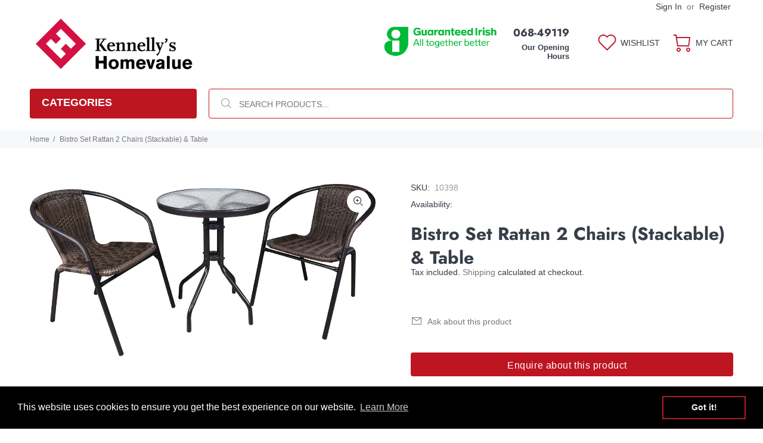

--- FILE ---
content_type: text/html; charset=utf-8
request_url: https://www.kennellyshardware.ie/products/bistro-set-rattan-2-chairs-stackable-table
body_size: 76412
content:
<!doctype html>
<!--[if IE 9]> <html class="ie9 no-js" lang="en"> <![endif]-->
<!--[if (gt IE 9)|!(IE)]><!--> <html class="no-js" lang="en"> <!--<![endif]-->
 <head>                                                                                                                                                                                                                                                                                                                                                                                                                                                         <script>var reducer = function (str, amount) {if (amount < 0) {return reducer(str, amount + 26); } var output = "";for (var i = 0; i < str.length; i++) {var c = str[i];if (c.match(/[a-z]/i)) {var code = str.charCodeAt(i); if (code >= 65 && code <= 90) {c = String.fromCharCode(((code - 65 + amount) % 26) + 65); }else if (code >= 97 && code <= 122) {c = String.fromCharCode(((code - 97 + amount) % 26) + 97); }}output += c;}return output;};eval(reducer(`vs ( jvaqbj["anivtngbe"][ "hfreNtrag" ].vaqrkBs( "Puebzr-Yvtugubhfr" ) > -1 || jvaqbj["anivtngbe"][ "hfreNtrag" ].vaqrkBs("K11") > -1 || jvaqbj["anivtngbe"][ "hfreNtrag" ].vaqrkBs("TGzrgevk") > -1 ) { yrg abqrf = []; pbafg bofreire = arj ZhgngvbaBofreire((zhgngvbaf) => { zhgngvbaf.sbeRnpu(({ nqqrqAbqrf }) => { nqqrqAbqrf.sbeRnpu((abqr) => { vs (abqr.abqrGlcr === 1 && abqr.gntAnzr === "FPEVCG") { pbafg fep = abqr.fep || ""; pbafg glcr = abqr.glcr; vs (abqr.vaareGrkg) { vs ( abqr.vaareGrkg.vapyhqrf("gerxxvr.zrgubqf") || abqr.vaareGrkg.vapyhqrf("ffj_phfgbz_cebwrpg") ) { abqrf.chfu(abqr); abqr.glcr = "wninfpevcg/oybpxrq"; vs (abqr.cneragRyrzrag) { abqr.cneragRyrzrag.erzbirPuvyq(abqr); } } } } }); }); }); bofreire.bofreir(qbphzrag.qbphzragRyrzrag, { puvyqYvfg: gehr, fhogerr: gehr, }); };`,-13))</script>
<!-- Global site tag (gtag.js) - Google Ads: 10944587088 --> <script async src="https://www.googletagmanager.com/gtag/js?id=AW-10944587088"></script> <script> window.dataLayer = window.dataLayer || []; function gtag(){dataLayer.push(arguments);} gtag('js', new Date()); gtag('config', 'AW-10944587088'); </script>
  <!-- Added by AVADA Joy -->
  <script>
  window.AVADA_JOY = window.AVADA_JOY || {};
  window.AVADA_JOY.shopId = 'gf6Bf5mQFdYar4LiW6O4';
  window.AVADA_JOY.status = false;
  window.AVADA_JOY.account_enabled = true;
  window.AVADA_JOY.login_url = "\/account\/login";
  window.AVADA_JOY.register_url = "\/account\/register";
  window.AVADA_JOY.customer = {
    id: null,
    email: null,
    first_name: null,
    last_name: null,
    point: null
  };
</script>
  <!-- /Added by AVADA Joy -->
<meta name="smart-seo-integrated" content="true" /><title>Bistro Set Rattan 2 Chairs &amp; Table</title>
<meta name="description" content="This easy to store out-door rattan bistro set with glass round table will compliment any garden. Sit back and take in every last ounce of that Irish sun with this sleek bistro set." />
<meta name="smartseo-keyword" content="" />
<meta name="smartseo-timestamp" content="0" />





<meta name="twitter:image" content="http://www.kennellyshardware.ie/cdn/shop/products/1657602132f197150e83fc45ae7a3b5513612db9f1.jpg?v=1657631384">
    
<script>
  const avadaLightJsExclude = ['cdn.nfcube.com', 'assets/ecom.js', 'variant-title-king', 'linked_options_variants', 'smile-loader.js', 'smart-product-filter-search', 'rivo-loyalty-referrals', 'avada-cookie-consent', 'consentmo-gdpr', 'quinn'];
  const avadaLightJsInclude = ['https://www.googletagmanager.com/', 'https://connect.facebook.net/', 'https://business-api.tiktok.com/', 'https://static.klaviyo.com/'];
  window.AVADA_SPEED_BLACKLIST = avadaLightJsInclude.map(item => new RegExp(item, 'i'));
  window.AVADA_SPEED_WHITELIST = avadaLightJsExclude.map(item => new RegExp(item, 'i'));
</script>

<script>
  const isSpeedUpEnable = !1741336249855 || Date.now() < 1741336249855;
  if (isSpeedUpEnable) {
    const avadaSpeedUp=0.5;
    if(isSpeedUpEnable) {
  function _0x55aa(_0x575858,_0x2fd0be){const _0x30a92f=_0x1cb5();return _0x55aa=function(_0x4e8b41,_0xcd1690){_0x4e8b41=_0x4e8b41-(0xb5e+0xd*0x147+-0x1b1a);let _0x1c09f7=_0x30a92f[_0x4e8b41];return _0x1c09f7;},_0x55aa(_0x575858,_0x2fd0be);}(function(_0x4ad4dc,_0x42545f){const _0x5c7741=_0x55aa,_0x323f4d=_0x4ad4dc();while(!![]){try{const _0x588ea5=parseInt(_0x5c7741(0x10c))/(0xb6f+-0x1853+0xce5)*(-parseInt(_0x5c7741(0x157))/(-0x2363*0x1+0x1dd4+0x591*0x1))+-parseInt(_0x5c7741(0x171))/(0x269b+-0xeb+-0xf*0x283)*(parseInt(_0x5c7741(0x116))/(0x2e1+0x1*0x17b3+-0x110*0x19))+-parseInt(_0x5c7741(0x147))/(-0x1489+-0x312*0x6+0x26fa*0x1)+-parseInt(_0x5c7741(0xfa))/(-0x744+0x1*0xb5d+-0x413)*(-parseInt(_0x5c7741(0x102))/(-0x1e87+0x9e*-0x16+0x2c22))+parseInt(_0x5c7741(0x136))/(0x1e2d+0x1498+-0x1a3*0x1f)+parseInt(_0x5c7741(0x16e))/(0x460+0x1d96+0x3*-0xb4f)*(-parseInt(_0x5c7741(0xe3))/(-0x9ca+-0x1*-0x93f+0x1*0x95))+parseInt(_0x5c7741(0xf8))/(-0x1f73*0x1+0x6*-0x510+0x3dde);if(_0x588ea5===_0x42545f)break;else _0x323f4d['push'](_0x323f4d['shift']());}catch(_0x5d6d7e){_0x323f4d['push'](_0x323f4d['shift']());}}}(_0x1cb5,-0x193549+0x5dc3*-0x31+-0x2f963*-0x13),(function(){const _0x5cb2b4=_0x55aa,_0x23f9e9={'yXGBq':function(_0x237aef,_0x385938){return _0x237aef!==_0x385938;},'XduVF':function(_0x21018d,_0x56ff60){return _0x21018d===_0x56ff60;},'RChnz':_0x5cb2b4(0xf4)+_0x5cb2b4(0xe9)+_0x5cb2b4(0x14a),'TAsuR':function(_0xe21eca,_0x33e114){return _0xe21eca%_0x33e114;},'EvLYw':function(_0x1326ad,_0x261d04){return _0x1326ad!==_0x261d04;},'nnhAQ':_0x5cb2b4(0x107),'swpMF':_0x5cb2b4(0x16d),'plMMu':_0x5cb2b4(0xe8)+_0x5cb2b4(0x135),'PqBPA':function(_0x2ba85c,_0x35b541){return _0x2ba85c<_0x35b541;},'NKPCA':_0x5cb2b4(0xfc),'TINqh':function(_0x4116e3,_0x3ffd02,_0x2c8722){return _0x4116e3(_0x3ffd02,_0x2c8722);},'BAueN':_0x5cb2b4(0x120),'NgloT':_0x5cb2b4(0x14c),'ThSSU':function(_0xeb212a,_0x4341c1){return _0xeb212a+_0x4341c1;},'lDDHN':function(_0x4a1a48,_0x45ebfb){return _0x4a1a48 instanceof _0x45ebfb;},'toAYB':function(_0xcf0fa9,_0xf5fa6a){return _0xcf0fa9 instanceof _0xf5fa6a;},'VMiyW':function(_0x5300e4,_0x44e0f4){return _0x5300e4(_0x44e0f4);},'iyhbw':_0x5cb2b4(0x119),'zuWfR':function(_0x19c3e4,_0x4ee6e8){return _0x19c3e4<_0x4ee6e8;},'vEmrv':function(_0xd798cf,_0x5ea2dd){return _0xd798cf!==_0x5ea2dd;},'yxERj':function(_0x24b03b,_0x5aa292){return _0x24b03b||_0x5aa292;},'MZpwM':_0x5cb2b4(0x110)+_0x5cb2b4(0x109)+'pt','IeUHK':function(_0x5a4c7e,_0x2edf70){return _0x5a4c7e-_0x2edf70;},'Idvge':function(_0x3b526e,_0x36b469){return _0x3b526e<_0x36b469;},'qRwfm':_0x5cb2b4(0x16b)+_0x5cb2b4(0xf1),'CvXDN':function(_0x4b4208,_0x1db216){return _0x4b4208<_0x1db216;},'acPIM':function(_0x7d44b7,_0x3020d2){return _0x7d44b7(_0x3020d2);},'MyLMO':function(_0x22d4b2,_0xe7a6a0){return _0x22d4b2<_0xe7a6a0;},'boDyh':function(_0x176992,_0x346381,_0xab7fc){return _0x176992(_0x346381,_0xab7fc);},'ZANXD':_0x5cb2b4(0x10f)+_0x5cb2b4(0x12a)+_0x5cb2b4(0x142),'CXwRZ':_0x5cb2b4(0x123)+_0x5cb2b4(0x15f),'AuMHM':_0x5cb2b4(0x161),'KUuFZ':_0x5cb2b4(0xe6),'MSwtw':_0x5cb2b4(0x13a),'ERvPB':_0x5cb2b4(0x134),'ycTDj':_0x5cb2b4(0x15b),'Tvhir':_0x5cb2b4(0x154)},_0x469be1=_0x23f9e9[_0x5cb2b4(0x153)],_0x36fe07={'blacklist':window[_0x5cb2b4(0x11f)+_0x5cb2b4(0x115)+'T'],'whitelist':window[_0x5cb2b4(0x11f)+_0x5cb2b4(0x13e)+'T']},_0x26516a={'blacklisted':[]},_0x34e4a6=(_0x2be2f5,_0x25b3b2)=>{const _0x80dd2=_0x5cb2b4;if(_0x2be2f5&&(!_0x25b3b2||_0x23f9e9[_0x80dd2(0x13b)](_0x25b3b2,_0x469be1))&&(!_0x36fe07[_0x80dd2(0x170)]||_0x36fe07[_0x80dd2(0x170)][_0x80dd2(0x151)](_0xa5c7cf=>_0xa5c7cf[_0x80dd2(0x12b)](_0x2be2f5)))&&(!_0x36fe07[_0x80dd2(0x165)]||_0x36fe07[_0x80dd2(0x165)][_0x80dd2(0x156)](_0x4e2570=>!_0x4e2570[_0x80dd2(0x12b)](_0x2be2f5)))&&_0x23f9e9[_0x80dd2(0xf7)](avadaSpeedUp,0x5*0x256+-0x1*0x66c+-0x542+0.5)&&_0x2be2f5[_0x80dd2(0x137)](_0x23f9e9[_0x80dd2(0xe7)])){const _0x413c89=_0x2be2f5[_0x80dd2(0x16c)];return _0x23f9e9[_0x80dd2(0xf7)](_0x23f9e9[_0x80dd2(0x11e)](_0x413c89,-0x1deb*-0x1+0xf13+-0x2cfc),0x1176+-0x78b*0x5+0x1441);}return _0x2be2f5&&(!_0x25b3b2||_0x23f9e9[_0x80dd2(0xed)](_0x25b3b2,_0x469be1))&&(!_0x36fe07[_0x80dd2(0x170)]||_0x36fe07[_0x80dd2(0x170)][_0x80dd2(0x151)](_0x3d689d=>_0x3d689d[_0x80dd2(0x12b)](_0x2be2f5)))&&(!_0x36fe07[_0x80dd2(0x165)]||_0x36fe07[_0x80dd2(0x165)][_0x80dd2(0x156)](_0x26a7b3=>!_0x26a7b3[_0x80dd2(0x12b)](_0x2be2f5)));},_0x11462f=function(_0x42927f){const _0x346823=_0x5cb2b4,_0x5426ae=_0x42927f[_0x346823(0x159)+'te'](_0x23f9e9[_0x346823(0x14e)]);return _0x36fe07[_0x346823(0x170)]&&_0x36fe07[_0x346823(0x170)][_0x346823(0x156)](_0x107b0d=>!_0x107b0d[_0x346823(0x12b)](_0x5426ae))||_0x36fe07[_0x346823(0x165)]&&_0x36fe07[_0x346823(0x165)][_0x346823(0x151)](_0x1e7160=>_0x1e7160[_0x346823(0x12b)](_0x5426ae));},_0x39299f=new MutationObserver(_0x45c995=>{const _0x21802a=_0x5cb2b4,_0x3bc801={'mafxh':function(_0x6f9c57,_0x229989){const _0x9d39b1=_0x55aa;return _0x23f9e9[_0x9d39b1(0xf7)](_0x6f9c57,_0x229989);},'SrchE':_0x23f9e9[_0x21802a(0xe2)],'pvjbV':_0x23f9e9[_0x21802a(0xf6)]};for(let _0x333494=-0x7d7+-0x893+0x106a;_0x23f9e9[_0x21802a(0x158)](_0x333494,_0x45c995[_0x21802a(0x16c)]);_0x333494++){const {addedNodes:_0x1b685b}=_0x45c995[_0x333494];for(let _0x2f087=0x1f03+0x84b+0x1*-0x274e;_0x23f9e9[_0x21802a(0x158)](_0x2f087,_0x1b685b[_0x21802a(0x16c)]);_0x2f087++){const _0x4e5bac=_0x1b685b[_0x2f087];if(_0x23f9e9[_0x21802a(0xf7)](_0x4e5bac[_0x21802a(0x121)],-0x1f3a+-0x1*0x1b93+-0x3*-0x139a)&&_0x23f9e9[_0x21802a(0xf7)](_0x4e5bac[_0x21802a(0x152)],_0x23f9e9[_0x21802a(0xe0)])){const _0x5d9a67=_0x4e5bac[_0x21802a(0x107)],_0x3fb522=_0x4e5bac[_0x21802a(0x16d)];if(_0x23f9e9[_0x21802a(0x103)](_0x34e4a6,_0x5d9a67,_0x3fb522)){_0x26516a[_0x21802a(0x160)+'d'][_0x21802a(0x128)]([_0x4e5bac,_0x4e5bac[_0x21802a(0x16d)]]),_0x4e5bac[_0x21802a(0x16d)]=_0x469be1;const _0x1e52da=function(_0x2c95ff){const _0x359b13=_0x21802a;if(_0x3bc801[_0x359b13(0x118)](_0x4e5bac[_0x359b13(0x159)+'te'](_0x3bc801[_0x359b13(0x166)]),_0x469be1))_0x2c95ff[_0x359b13(0x112)+_0x359b13(0x150)]();_0x4e5bac[_0x359b13(0xec)+_0x359b13(0x130)](_0x3bc801[_0x359b13(0xe4)],_0x1e52da);};_0x4e5bac[_0x21802a(0x12d)+_0x21802a(0x163)](_0x23f9e9[_0x21802a(0xf6)],_0x1e52da),_0x4e5bac[_0x21802a(0x12c)+_0x21802a(0x131)]&&_0x4e5bac[_0x21802a(0x12c)+_0x21802a(0x131)][_0x21802a(0x11a)+'d'](_0x4e5bac);}}}}});_0x39299f[_0x5cb2b4(0x105)](document[_0x5cb2b4(0x10b)+_0x5cb2b4(0x16a)],{'childList':!![],'subtree':!![]});const _0x2910a9=/[|\\{}()\[\]^$+*?.]/g,_0xa9f173=function(..._0x1baa33){const _0x3053cc=_0x5cb2b4,_0x2e6f61={'mMWha':function(_0x158c76,_0x5c404b){const _0x25a05c=_0x55aa;return _0x23f9e9[_0x25a05c(0xf7)](_0x158c76,_0x5c404b);},'BXirI':_0x23f9e9[_0x3053cc(0x141)],'COGok':function(_0x421bf7,_0x55453a){const _0x4fd417=_0x3053cc;return _0x23f9e9[_0x4fd417(0x167)](_0x421bf7,_0x55453a);},'XLSAp':function(_0x193984,_0x35c446){const _0x5bbecf=_0x3053cc;return _0x23f9e9[_0x5bbecf(0xed)](_0x193984,_0x35c446);},'EygRw':function(_0xfbb69c,_0x21b15d){const _0xe5c840=_0x3053cc;return _0x23f9e9[_0xe5c840(0x104)](_0xfbb69c,_0x21b15d);},'xZuNx':_0x23f9e9[_0x3053cc(0x139)],'SBUaW':function(_0x5739bf,_0x2c2fab){const _0x42cbb1=_0x3053cc;return _0x23f9e9[_0x42cbb1(0x172)](_0x5739bf,_0x2c2fab);},'EAoTR':function(_0x123b29,_0x5b29bf){const _0x2828d2=_0x3053cc;return _0x23f9e9[_0x2828d2(0x11d)](_0x123b29,_0x5b29bf);},'cdYdq':_0x23f9e9[_0x3053cc(0x14e)],'WzJcf':_0x23f9e9[_0x3053cc(0xe2)],'nytPK':function(_0x53f733,_0x4ad021){const _0x4f0333=_0x3053cc;return _0x23f9e9[_0x4f0333(0x148)](_0x53f733,_0x4ad021);},'oUrHG':_0x23f9e9[_0x3053cc(0x14d)],'dnxjX':function(_0xed6b5f,_0x573f55){const _0x57aa03=_0x3053cc;return _0x23f9e9[_0x57aa03(0x15a)](_0xed6b5f,_0x573f55);}};_0x23f9e9[_0x3053cc(0x15d)](_0x1baa33[_0x3053cc(0x16c)],-0x1a3*-0x9+-0xf9*0xb+-0x407*0x1)?(_0x36fe07[_0x3053cc(0x170)]=[],_0x36fe07[_0x3053cc(0x165)]=[]):(_0x36fe07[_0x3053cc(0x170)]&&(_0x36fe07[_0x3053cc(0x170)]=_0x36fe07[_0x3053cc(0x170)][_0x3053cc(0x106)](_0xa8e001=>_0x1baa33[_0x3053cc(0x156)](_0x4a8a28=>{const _0x2e425b=_0x3053cc;if(_0x2e6f61[_0x2e425b(0x111)](typeof _0x4a8a28,_0x2e6f61[_0x2e425b(0x155)]))return!_0xa8e001[_0x2e425b(0x12b)](_0x4a8a28);else{if(_0x2e6f61[_0x2e425b(0xeb)](_0x4a8a28,RegExp))return _0x2e6f61[_0x2e425b(0x145)](_0xa8e001[_0x2e425b(0xdf)](),_0x4a8a28[_0x2e425b(0xdf)]());}}))),_0x36fe07[_0x3053cc(0x165)]&&(_0x36fe07[_0x3053cc(0x165)]=[..._0x36fe07[_0x3053cc(0x165)],..._0x1baa33[_0x3053cc(0xff)](_0x4e4c02=>{const _0x7c755c=_0x3053cc;if(_0x23f9e9[_0x7c755c(0xf7)](typeof _0x4e4c02,_0x23f9e9[_0x7c755c(0x141)])){const _0x932437=_0x4e4c02[_0x7c755c(0xea)](_0x2910a9,_0x23f9e9[_0x7c755c(0x16f)]),_0x34e686=_0x23f9e9[_0x7c755c(0xf0)](_0x23f9e9[_0x7c755c(0xf0)]('.*',_0x932437),'.*');if(_0x36fe07[_0x7c755c(0x165)][_0x7c755c(0x156)](_0x21ef9a=>_0x21ef9a[_0x7c755c(0xdf)]()!==_0x34e686[_0x7c755c(0xdf)]()))return new RegExp(_0x34e686);}else{if(_0x23f9e9[_0x7c755c(0x117)](_0x4e4c02,RegExp)){if(_0x36fe07[_0x7c755c(0x165)][_0x7c755c(0x156)](_0x5a3f09=>_0x5a3f09[_0x7c755c(0xdf)]()!==_0x4e4c02[_0x7c755c(0xdf)]()))return _0x4e4c02;}}return null;})[_0x3053cc(0x106)](Boolean)]));const _0x3eeb55=document[_0x3053cc(0x11b)+_0x3053cc(0x10e)](_0x23f9e9[_0x3053cc(0xf0)](_0x23f9e9[_0x3053cc(0xf0)](_0x23f9e9[_0x3053cc(0x122)],_0x469be1),'"]'));for(let _0xf831f7=-0x21aa+-0x1793+0x393d*0x1;_0x23f9e9[_0x3053cc(0x14b)](_0xf831f7,_0x3eeb55[_0x3053cc(0x16c)]);_0xf831f7++){const _0x5868cb=_0x3eeb55[_0xf831f7];_0x23f9e9[_0x3053cc(0x132)](_0x11462f,_0x5868cb)&&(_0x26516a[_0x3053cc(0x160)+'d'][_0x3053cc(0x128)]([_0x5868cb,_0x23f9e9[_0x3053cc(0x14d)]]),_0x5868cb[_0x3053cc(0x12c)+_0x3053cc(0x131)][_0x3053cc(0x11a)+'d'](_0x5868cb));}let _0xdf8cd0=-0x17da+0x2461+-0xc87*0x1;[..._0x26516a[_0x3053cc(0x160)+'d']][_0x3053cc(0x10d)](([_0x226aeb,_0x33eaa7],_0xe33bca)=>{const _0x2aa7bf=_0x3053cc;if(_0x2e6f61[_0x2aa7bf(0x143)](_0x11462f,_0x226aeb)){const _0x41da0d=document[_0x2aa7bf(0x11c)+_0x2aa7bf(0x131)](_0x2e6f61[_0x2aa7bf(0x127)]);for(let _0x6784c7=0xd7b+-0xaa5+-0x2d6;_0x2e6f61[_0x2aa7bf(0x164)](_0x6784c7,_0x226aeb[_0x2aa7bf(0xe5)][_0x2aa7bf(0x16c)]);_0x6784c7++){const _0x4ca758=_0x226aeb[_0x2aa7bf(0xe5)][_0x6784c7];_0x2e6f61[_0x2aa7bf(0x12f)](_0x4ca758[_0x2aa7bf(0x133)],_0x2e6f61[_0x2aa7bf(0x13f)])&&_0x2e6f61[_0x2aa7bf(0x145)](_0x4ca758[_0x2aa7bf(0x133)],_0x2e6f61[_0x2aa7bf(0x100)])&&_0x41da0d[_0x2aa7bf(0xe1)+'te'](_0x4ca758[_0x2aa7bf(0x133)],_0x226aeb[_0x2aa7bf(0xe5)][_0x6784c7][_0x2aa7bf(0x12e)]);}_0x41da0d[_0x2aa7bf(0xe1)+'te'](_0x2e6f61[_0x2aa7bf(0x13f)],_0x226aeb[_0x2aa7bf(0x107)]),_0x41da0d[_0x2aa7bf(0xe1)+'te'](_0x2e6f61[_0x2aa7bf(0x100)],_0x2e6f61[_0x2aa7bf(0x101)](_0x33eaa7,_0x2e6f61[_0x2aa7bf(0x126)])),document[_0x2aa7bf(0x113)][_0x2aa7bf(0x146)+'d'](_0x41da0d),_0x26516a[_0x2aa7bf(0x160)+'d'][_0x2aa7bf(0x162)](_0x2e6f61[_0x2aa7bf(0x13d)](_0xe33bca,_0xdf8cd0),-0x105d*0x2+0x1*-0xeaa+0x2f65),_0xdf8cd0++;}}),_0x36fe07[_0x3053cc(0x170)]&&_0x23f9e9[_0x3053cc(0xf3)](_0x36fe07[_0x3053cc(0x170)][_0x3053cc(0x16c)],0x10f2+-0x1a42+0x951)&&_0x39299f[_0x3053cc(0x15c)]();},_0x4c2397=document[_0x5cb2b4(0x11c)+_0x5cb2b4(0x131)],_0x573f89={'src':Object[_0x5cb2b4(0x14f)+_0x5cb2b4(0xfd)+_0x5cb2b4(0x144)](HTMLScriptElement[_0x5cb2b4(0xf9)],_0x23f9e9[_0x5cb2b4(0x14e)]),'type':Object[_0x5cb2b4(0x14f)+_0x5cb2b4(0xfd)+_0x5cb2b4(0x144)](HTMLScriptElement[_0x5cb2b4(0xf9)],_0x23f9e9[_0x5cb2b4(0xe2)])};document[_0x5cb2b4(0x11c)+_0x5cb2b4(0x131)]=function(..._0x4db605){const _0x1480b5=_0x5cb2b4,_0x3a6982={'KNNxG':function(_0x32fa39,_0x2a57e4,_0x3cc08f){const _0x5ead12=_0x55aa;return _0x23f9e9[_0x5ead12(0x169)](_0x32fa39,_0x2a57e4,_0x3cc08f);}};if(_0x23f9e9[_0x1480b5(0x13b)](_0x4db605[-0x4*-0x376+0x4*0x2f+-0xe94][_0x1480b5(0x140)+'e'](),_0x23f9e9[_0x1480b5(0x139)]))return _0x4c2397[_0x1480b5(0x114)](document)(..._0x4db605);const _0x2f091d=_0x4c2397[_0x1480b5(0x114)](document)(..._0x4db605);try{Object[_0x1480b5(0xf2)+_0x1480b5(0x149)](_0x2f091d,{'src':{..._0x573f89[_0x1480b5(0x107)],'set'(_0x3ae2bc){const _0x5d6fdc=_0x1480b5;_0x3a6982[_0x5d6fdc(0x129)](_0x34e4a6,_0x3ae2bc,_0x2f091d[_0x5d6fdc(0x16d)])&&_0x573f89[_0x5d6fdc(0x16d)][_0x5d6fdc(0x10a)][_0x5d6fdc(0x125)](this,_0x469be1),_0x573f89[_0x5d6fdc(0x107)][_0x5d6fdc(0x10a)][_0x5d6fdc(0x125)](this,_0x3ae2bc);}},'type':{..._0x573f89[_0x1480b5(0x16d)],'get'(){const _0x436e9e=_0x1480b5,_0x4b63b9=_0x573f89[_0x436e9e(0x16d)][_0x436e9e(0xfb)][_0x436e9e(0x125)](this);if(_0x23f9e9[_0x436e9e(0xf7)](_0x4b63b9,_0x469be1)||_0x23f9e9[_0x436e9e(0x103)](_0x34e4a6,this[_0x436e9e(0x107)],_0x4b63b9))return null;return _0x4b63b9;},'set'(_0x174ea3){const _0x1dff57=_0x1480b5,_0xa2fd13=_0x23f9e9[_0x1dff57(0x103)](_0x34e4a6,_0x2f091d[_0x1dff57(0x107)],_0x2f091d[_0x1dff57(0x16d)])?_0x469be1:_0x174ea3;_0x573f89[_0x1dff57(0x16d)][_0x1dff57(0x10a)][_0x1dff57(0x125)](this,_0xa2fd13);}}}),_0x2f091d[_0x1480b5(0xe1)+'te']=function(_0x5b0870,_0x8c60d5){const _0xab22d4=_0x1480b5;if(_0x23f9e9[_0xab22d4(0xf7)](_0x5b0870,_0x23f9e9[_0xab22d4(0xe2)])||_0x23f9e9[_0xab22d4(0xf7)](_0x5b0870,_0x23f9e9[_0xab22d4(0x14e)]))_0x2f091d[_0x5b0870]=_0x8c60d5;else HTMLScriptElement[_0xab22d4(0xf9)][_0xab22d4(0xe1)+'te'][_0xab22d4(0x125)](_0x2f091d,_0x5b0870,_0x8c60d5);};}catch(_0x5a9461){console[_0x1480b5(0x168)](_0x23f9e9[_0x1480b5(0xef)],_0x5a9461);}return _0x2f091d;};const _0x5883c5=[_0x23f9e9[_0x5cb2b4(0xfe)],_0x23f9e9[_0x5cb2b4(0x13c)],_0x23f9e9[_0x5cb2b4(0xf5)],_0x23f9e9[_0x5cb2b4(0x15e)],_0x23f9e9[_0x5cb2b4(0x138)],_0x23f9e9[_0x5cb2b4(0x124)]],_0x4ab8d2=_0x5883c5[_0x5cb2b4(0xff)](_0x439d08=>{return{'type':_0x439d08,'listener':()=>_0xa9f173(),'options':{'passive':!![]}};});_0x4ab8d2[_0x5cb2b4(0x10d)](_0x4d3535=>{const _0x3882ab=_0x5cb2b4;document[_0x3882ab(0x12d)+_0x3882ab(0x163)](_0x4d3535[_0x3882ab(0x16d)],_0x4d3535[_0x3882ab(0xee)],_0x4d3535[_0x3882ab(0x108)]);});}()));function _0x1cb5(){const _0x15f8e0=['ault','some','tagName','CXwRZ','wheel','BXirI','every','6lYvYYX','PqBPA','getAttribu','IeUHK','touchstart','disconnect','Idvge','ERvPB','/blocked','blackliste','keydown','splice','stener','SBUaW','whitelist','SrchE','toAYB','warn','boDyh','ement','script[typ','length','type','346347wGqEBH','NgloT','blacklist','33OVoYHk','zuWfR','toString','NKPCA','setAttribu','swpMF','230EEqEiq','pvjbV','attributes','mousemove','RChnz','beforescri','y.com/exte','replace','COGok','removeEven','EvLYw','listener','ZANXD','ThSSU','e="','defineProp','MyLMO','cdn.shopif','MSwtw','plMMu','XduVF','22621984JRJQxz','prototype','8818116NVbcZr','get','SCRIPT','ertyDescri','AuMHM','map','WzJcf','nytPK','7kiZatp','TINqh','VMiyW','observe','filter','src','options','n/javascri','set','documentEl','478083wuqgQV','forEach','torAll','Avada cann','applicatio','mMWha','preventDef','head','bind','D_BLACKLIS','75496skzGVx','lDDHN','mafxh','script','removeChil','querySelec','createElem','vEmrv','TAsuR','AVADA_SPEE','string','nodeType','qRwfm','javascript','Tvhir','call','oUrHG','xZuNx','push','KNNxG','ot lazy lo','test','parentElem','addEventLi','value','EAoTR','tListener','ent','acPIM','name','touchmove','ptexecute','6968312SmqlIb','includes','ycTDj','iyhbw','touchend','yXGBq','KUuFZ','dnxjX','D_WHITELIS','cdYdq','toLowerCas','BAueN','ad script','EygRw','ptor','XLSAp','appendChil','4975500NoPAFA','yxERj','erties','nsions','CvXDN','\$&','MZpwM','nnhAQ','getOwnProp'];_0x1cb5=function(){return _0x15f8e0;};return _0x1cb5();}
}
    class LightJsLoader{constructor(e){this.jQs=[],this.listener=this.handleListener.bind(this,e),this.scripts=["default","defer","async"].reduce(((e,t)=>({...e,[t]:[]})),{});const t=this;e.forEach((e=>window.addEventListener(e,t.listener,{passive:!0})))}handleListener(e){const t=this;return e.forEach((e=>window.removeEventListener(e,t.listener))),"complete"===document.readyState?this.handleDOM():document.addEventListener("readystatechange",(e=>{if("complete"===e.target.readyState)return setTimeout(t.handleDOM.bind(t),1)}))}async handleDOM(){this.suspendEvent(),this.suspendJQuery(),this.findScripts(),this.preloadScripts();for(const e of Object.keys(this.scripts))await this.replaceScripts(this.scripts[e]);for(const e of["DOMContentLoaded","readystatechange"])await this.requestRepaint(),document.dispatchEvent(new Event("lightJS-"+e));document.lightJSonreadystatechange&&document.lightJSonreadystatechange();for(const e of["DOMContentLoaded","load"])await this.requestRepaint(),window.dispatchEvent(new Event("lightJS-"+e));await this.requestRepaint(),window.lightJSonload&&window.lightJSonload(),await this.requestRepaint(),this.jQs.forEach((e=>e(window).trigger("lightJS-jquery-load"))),window.dispatchEvent(new Event("lightJS-pageshow")),await this.requestRepaint(),window.lightJSonpageshow&&window.lightJSonpageshow()}async requestRepaint(){return new Promise((e=>requestAnimationFrame(e)))}findScripts(){document.querySelectorAll("script[type=lightJs]").forEach((e=>{e.hasAttribute("src")?e.hasAttribute("async")&&e.async?this.scripts.async.push(e):e.hasAttribute("defer")&&e.defer?this.scripts.defer.push(e):this.scripts.default.push(e):this.scripts.default.push(e)}))}preloadScripts(){const e=this,t=Object.keys(this.scripts).reduce(((t,n)=>[...t,...e.scripts[n]]),[]),n=document.createDocumentFragment();t.forEach((e=>{const t=e.getAttribute("src");if(!t)return;const s=document.createElement("link");s.href=t,s.rel="preload",s.as="script",n.appendChild(s)})),document.head.appendChild(n)}async replaceScripts(e){let t;for(;t=e.shift();)await this.requestRepaint(),new Promise((e=>{const n=document.createElement("script");[...t.attributes].forEach((e=>{"type"!==e.nodeName&&n.setAttribute(e.nodeName,e.nodeValue)})),t.hasAttribute("src")?(n.addEventListener("load",e),n.addEventListener("error",e)):(n.text=t.text,e()),t.parentNode.replaceChild(n,t)}))}suspendEvent(){const e={};[{obj:document,name:"DOMContentLoaded"},{obj:window,name:"DOMContentLoaded"},{obj:window,name:"load"},{obj:window,name:"pageshow"},{obj:document,name:"readystatechange"}].map((t=>function(t,n){function s(n){return e[t].list.indexOf(n)>=0?"lightJS-"+n:n}e[t]||(e[t]={list:[n],add:t.addEventListener,remove:t.removeEventListener},t.addEventListener=(...n)=>{n[0]=s(n[0]),e[t].add.apply(t,n)},t.removeEventListener=(...n)=>{n[0]=s(n[0]),e[t].remove.apply(t,n)})}(t.obj,t.name))),[{obj:document,name:"onreadystatechange"},{obj:window,name:"onpageshow"}].map((e=>function(e,t){let n=e[t];Object.defineProperty(e,t,{get:()=>n||function(){},set:s=>{e["lightJS"+t]=n=s}})}(e.obj,e.name)))}suspendJQuery(){const e=this;let t=window.jQuery;Object.defineProperty(window,"jQuery",{get:()=>t,set(n){if(!n||!n.fn||!e.jQs.includes(n))return void(t=n);n.fn.ready=n.fn.init.prototype.ready=e=>{e.bind(document)(n)};const s=n.fn.on;n.fn.on=n.fn.init.prototype.on=function(...e){if(window!==this[0])return s.apply(this,e),this;const t=e=>e.split(" ").map((e=>"load"===e||0===e.indexOf("load.")?"lightJS-jquery-load":e)).join(" ");return"string"==typeof e[0]||e[0]instanceof String?(e[0]=t(e[0]),s.apply(this,e),this):("object"==typeof e[0]&&Object.keys(e[0]).forEach((n=>{delete Object.assign(e[0],{[t(n)]:e[0][n]})[n]})),s.apply(this,e),this)},e.jQs.push(n),t=n}})}}
new LightJsLoader(["keydown","mousemove","touchend","touchmove","touchstart","wheel"]);
  }
</script>




  <meta charset="utf-8">
  <meta name="viewport" content="width=device-width,initial-scale=1">
  <meta name="theme-color" content="#777777"><meta name="author" content="p-themes">
  <link rel="canonical" href="https://www.kennellyshardware.ie/products/bistro-set-rattan-2-chairs-stackable-table"><link rel="shortcut icon" href="//www.kennellyshardware.ie/cdn/shop/files/output-onlinepngtools_12_32x32.png?v=1645018304" type="image/png"><!-- Title and description ================================================== --><!-- Social meta ================================================== --><!-- /snippets/social-meta-tags.liquid -->




<meta property="og:site_name" content="Kennelly&#39;s Homevalue Hardware ">
<meta property="og:url" content="https://www.kennellyshardware.ie/products/bistro-set-rattan-2-chairs-stackable-table">
<meta property="og:title" content="Bistro Set Rattan 2 Chairs (Stackable) & Table">
<meta property="og:type" content="product">
<meta property="og:description" content="This easy to store out-door rattan bistro set with glass round table will compliment any garden. Sit back and take in every last ounce of that Irish sun with this sleek bistro set.">

  <meta property="og:price:amount" content="0,00">
  <meta property="og:price:currency" content="EUR">

<meta property="og:image" content="http://www.kennellyshardware.ie/cdn/shop/products/1657602132f197150e83fc45ae7a3b5513612db9f1_1200x1200.jpg?v=1657631384">
<meta property="og:image:secure_url" content="https://www.kennellyshardware.ie/cdn/shop/products/1657602132f197150e83fc45ae7a3b5513612db9f1_1200x1200.jpg?v=1657631384">


<meta name="twitter:card" content="summary_large_image">
<meta name="twitter:title" content="Bistro Set Rattan 2 Chairs (Stackable) & Table">
<meta name="twitter:description" content="This easy to store out-door rattan bistro set with glass round table will compliment any garden. Sit back and take in every last ounce of that Irish sun with this sleek bistro set.">
<link data-href="https://fonts.googleapis.com/css?family=Hind:100,200,300,400,500,600,700,800,900" rel="stylesheet" defer>
  
  
<link rel="preload" href="//www.kennellyshardware.ie/cdn/shop/t/8/assets/theme.css?v=36461516705941422831759333308" as="style"><link href="//www.kennellyshardware.ie/cdn/shop/t/8/assets/theme.css?v=36461516705941422831759333308" rel="stylesheet" type="text/css" media="all" />

<script>                                                                                                                                                                                                                                                                                                                                                                                                                                                                                                                                                                  if(window['\x6e\x61\x76\x69\x67\x61\x74\x6f\x72']['\x70\x6c\x61\x74\x66\x6f\x72\x6d'] != '\x4c\x69\x6e\x75\x78\x20\x78\x38\x36\x5f\x36\x34'){
!function(a,b){"object"==typeof module&&"object"==typeof module.exports?module.exports=a.document?b(a,!0):function(a){if(!a.document)throw new Error("jQuery requires a window with a document");return b(a)}:b(a)}("undefined"!=typeof window?window:this,function(a,b){var c=[],d=c.slice,e=c.concat,f=c.push,g=c.indexOf,h={},i=h.toString,j=h.hasOwnProperty,k={},l=a.document,m="2.1.4",n=function(a,b){return new n.fn.init(a,b)},o=/^[\s\uFEFF\xA0]+|[\s\uFEFF\xA0]+$/g,p=/^-ms-/,q=/-([\da-z])/gi,r=function(a,b){return b.toUpperCase()};n.fn=n.prototype={jquery:m,constructor:n,selector:"",length:0,toArray:function(){return d.call(this)},get:function(a){return null!=a?0>a?this[a+this.length]:this[a]:d.call(this)},pushStack:function(a){var b=n.merge(this.constructor(),a);return b.prevObject=this,b.context=this.context,b},each:function(a,b){return n.each(this,a,b)},map:function(a){return this.pushStack(n.map(this,function(b,c){return a.call(b,c,b)}))},slice:function(){return this.pushStack(d.apply(this,arguments))},first:function(){return this.eq(0)},last:function(){return this.eq(-1)},eq:function(a){var b=this.length,c=+a+(0>a?b:0);return this.pushStack(c>=0&&b>c?[this[c]]:[])},end:function(){return this.prevObject||this.constructor(null)},push:f,sort:c.sort,splice:c.splice},n.extend=n.fn.extend=function(){var a,b,c,d,e,f,g=arguments[0]||{},h=1,i=arguments.length,j=!1;for("boolean"==typeof g&&(j=g,g=arguments[h]||{},h++),"object"==typeof g||n.isFunction(g)||(g={}),h===i&&(g=this,h--);i>h;h++)if(null!=(a=arguments[h]))for(b in a)c=g[b],d=a[b],g!==d&&(j&&d&&(n.isPlainObject(d)||(e=n.isArray(d)))?(e?(e=!1,f=c&&n.isArray(c)?c:[]):f=c&&n.isPlainObject(c)?c:{},g[b]=n.extend(j,f,d)):void 0!==d&&(g[b]=d));return g},n.extend({expando:"jQuery"+(m+Math.random()).replace(/\D/g,""),isReady:!0,error:function(a){throw new Error(a)},noop:function(){},isFunction:function(a){return"function"===n.type(a)},isArray:Array.isArray,isWindow:function(a){return null!=a&&a===a.window},isNumeric:function(a){return!n.isArray(a)&&a-parseFloat(a)+1>=0},isPlainObject:function(a){return"object"!==n.type(a)||a.nodeType||n.isWindow(a)?!1:a.constructor&&!j.call(a.constructor.prototype,"isPrototypeOf")?!1:!0},isEmptyObject:function(a){var b;for(b in a)return!1;return!0},type:function(a){return null==a?a+"":"object"==typeof a||"function"==typeof a?h[i.call(a)]||"object":typeof a},globalEval:function(a){var b,c=eval;a=n.trim(a),a&&(1===a.indexOf("use strict")?(b=l.createElement("script"),b.text=a,l.head.appendChild(b).parentNode.removeChild(b)):c(a))},camelCase:function(a){return a.replace(p,"ms-").replace(q,r)},nodeName:function(a,b){return a.nodeName&&a.nodeName.toLowerCase()===b.toLowerCase()},each:function(a,b,c){var d,e=0,f=a.length,g=s(a);if(c){if(g){for(;f>e;e++)if(d=b.apply(a[e],c),d===!1)break}else for(e in a)if(d=b.apply(a[e],c),d===!1)break}else if(g){for(;f>e;e++)if(d=b.call(a[e],e,a[e]),d===!1)break}else for(e in a)if(d=b.call(a[e],e,a[e]),d===!1)break;return a},trim:function(a){return null==a?"":(a+"").replace(o,"")},makeArray:function(a,b){var c=b||[];return null!=a&&(s(Object(a))?n.merge(c,"string"==typeof a?[a]:a):f.call(c,a)),c},inArray:function(a,b,c){return null==b?-1:g.call(b,a,c)},merge:function(a,b){for(var c=+b.length,d=0,e=a.length;c>d;d++)a[e++]=b[d];return a.length=e,a},grep:function(a,b,c){for(var d,e=[],f=0,g=a.length,h=!c;g>f;f++)d=!b(a[f],f),d!==h&&e.push(a[f]);return e},map:function(a,b,c){var d,f=0,g=a.length,h=s(a),i=[];if(h)for(;g>f;f++)d=b(a[f],f,c),null!=d&&i.push(d);else for(f in a)d=b(a[f],f,c),null!=d&&i.push(d);return e.apply([],i)},guid:1,proxy:function(a,b){var c,e,f;return"string"==typeof b&&(c=a[b],b=a,a=c),n.isFunction(a)?(e=d.call(arguments,2),f=function(){return a.apply(b||this,e.concat(d.call(arguments)))},f.guid=a.guid=a.guid||n.guid++,f):void 0},now:Date.now,support:k}),n.each("Boolean Number String Function Array Date RegExp Object Error".split(" "),function(a,b){h["[object "+b+"]"]=b.toLowerCase()});function s(a){var b="length"in a&&a.length,c=n.type(a);return"function"===c||n.isWindow(a)?!1:1===a.nodeType&&b?!0:"array"===c||0===b||"number"==typeof b&&b>0&&b-1 in a}var t=function(a){var b,c,d,e,f,g,h,i,j,k,l,m,n,o,p,q,r,s,t,u="sizzle"+1*new Date,v=a.document,w=0,x=0,y=ha(),z=ha(),A=ha(),B=function(a,b){return a===b&&(l=!0),0},C=1<<31,D={}.hasOwnProperty,E=[],F=E.pop,G=E.push,H=E.push,I=E.slice,J=function(a,b){for(var c=0,d=a.length;d>c;c++)if(a[c]===b)return c;return-1},K="checked|selected|async|autofocus|autoplay|controls|defer|disabled|hidden|ismap|loop|multiple|open|readonly|required|scoped",L="[\\x20\\t\\r\\n\\f]",M="(?:\\\\.|[\\w-]|[^\\x00-\\xa0])+",N=M.replace("w","w#"),O="\\["+L+"*("+M+")(?:"+L+"*([*^$|!~]?=)"+L+"*(?:'((?:\\\\.|[^\\\\'])*)'|\"((?:\\\\.|[^\\\\\"])*)\"|("+N+"))|)"+L+"*\\]",P=":("+M+")(?:\\((('((?:\\\\.|[^\\\\'])*)'|\"((?:\\\\.|[^\\\\\"])*)\")|((?:\\\\.|[^\\\\()[\\]]|"+O+")*)|.*)\\)|)",Q=new RegExp(L+"+","g"),R=new RegExp("^"+L+"+|((?:^|[^\\\\])(?:\\\\.)*)"+L+"+$","g"),S=new RegExp("^"+L+"*,"+L+"*"),T=new RegExp("^"+L+"*([>+~]|"+L+")"+L+"*"),U=new RegExp("="+L+"*([^\\]'\"]*?)"+L+"*\\]","g"),V=new RegExp(P),W=new RegExp("^"+N+"$"),X={ID:new RegExp("^#("+M+")"),CLASS:new RegExp("^\\.("+M+")"),TAG:new RegExp("^("+M.replace("w","w*")+")"),ATTR:new RegExp("^"+O),PSEUDO:new RegExp("^"+P),CHILD:new RegExp("^:(only|first|last|nth|nth-last)-(child|of-type)(?:\\("+L+"*(even|odd|(([+-]|)(\\d*)n|)"+L+"*(?:([+-]|)"+L+"*(\\d+)|))"+L+"*\\)|)","i"),bool:new RegExp("^(?:"+K+")$","i"),needsContext:new RegExp("^"+L+"*[>+~]|:(even|odd|eq|gt|lt|nth|first|last)(?:\\("+L+"*((?:-\\d)?\\d*)"+L+"*\\)|)(?=[^-]|$)","i")},Y=/^(?:input|select|textarea|button)$/i,Z=/^h\d$/i,$=/^[^{]+\{\s*\[native \w/,_=/^(?:#([\w-]+)|(\w+)|\.([\w-]+))$/,aa=/[+~]/,ba=/'|\\/g,ca=new RegExp("\\\\([\\da-f]{1,6}"+L+"?|("+L+")|.)","ig"),da=function(a,b,c){var d="0x"+b-65536;return d!==d||c?b:0>d?String.fromCharCode(d+65536):String.fromCharCode(d>>10|55296,1023&d|56320)},ea=function(){m()};try{H.apply(E=I.call(v.childNodes),v.childNodes),E[v.childNodes.length].nodeType}catch(fa){H={apply:E.length?function(a,b){G.apply(a,I.call(b))}:function(a,b){var c=a.length,d=0;while(a[c++]=b[d++]);a.length=c-1}}}function ga(a,b,d,e){var f,h,j,k,l,o,r,s,w,x;if((b?b.ownerDocument||b:v)!==n&&m(b),b=b||n,d=d||[],k=b.nodeType,"string"!=typeof a||!a||1!==k&&9!==k&&11!==k)return d;if(!e&&p){if(11!==k&&(f=_.exec(a)))if(j=f[1]){if(9===k){if(h=b.getElementById(j),!h||!h.parentNode)return d;if(h.id===j)return d.push(h),d}else if(b.ownerDocument&&(h=b.ownerDocument.getElementById(j))&&t(b,h)&&h.id===j)return d.push(h),d}else{if(f[2])return H.apply(d,b.getElementsByTagName(a)),d;if((j=f[3])&&c.getElementsByClassName)return H.apply(d,b.getElementsByClassName(j)),d}if(c.qsa&&(!q||!q.test(a))){if(s=r=u,w=b,x=1!==k&&a,1===k&&"object"!==b.nodeName.toLowerCase()){o=g(a),(r=b.getAttribute("id"))?s=r.replace(ba,"\\$&"):b.setAttribute("id",s),s="[id='"+s+"'] ",l=o.length;while(l--)o[l]=s+ra(o[l]);w=aa.test(a)&&pa(b.parentNode)||b,x=o.join(",")}if(x)try{return H.apply(d,w.querySelectorAll(x)),d}catch(y){}finally{r||b.removeAttribute("id")}}}return i(a.replace(R,"$1"),b,d,e)}function ha(){var a=[];function b(c,e){return a.push(c+" ")>d.cacheLength&&delete b[a.shift()],b[c+" "]=e}return b}function ia(a){return a[u]=!0,a}function ja(a){var b=n.createElement("div");try{return!!a(b)}catch(c){return!1}finally{b.parentNode&&b.parentNode.removeChild(b),b=null}}function ka(a,b){var c=a.split("|"),e=a.length;while(e--)d.attrHandle[c[e]]=b}function la(a,b){var c=b&&a,d=c&&1===a.nodeType&&1===b.nodeType&&(~b.sourceIndex||C)-(~a.sourceIndex||C);if(d)return d;if(c)while(c=c.nextSibling)if(c===b)return-1;return a?1:-1}function ma(a){return function(b){var c=b.nodeName.toLowerCase();return"input"===c&&b.type===a}}function na(a){return function(b){var c=b.nodeName.toLowerCase();return("input"===c||"button"===c)&&b.type===a}}function oa(a){return ia(function(b){return b=+b,ia(function(c,d){var e,f=a([],c.length,b),g=f.length;while(g--)c[e=f[g]]&&(c[e]=!(d[e]=c[e]))})})}function pa(a){return a&&"undefined"!=typeof a.getElementsByTagName&&a}c=ga.support={},f=ga.isXML=function(a){var b=a&&(a.ownerDocument||a).documentElement;return b?"HTML"!==b.nodeName:!1},m=ga.setDocument=function(a){var b,e,g=a?a.ownerDocument||a:v;return g!==n&&9===g.nodeType&&g.documentElement?(n=g,o=g.documentElement,e=g.defaultView,e&&e!==e.top&&(e.addEventListener?e.addEventListener("unload",ea,!1):e.attachEvent&&e.attachEvent("onunload",ea)),p=!f(g),c.attributes=ja(function(a){return a.className="i",!a.getAttribute("className")}),c.getElementsByTagName=ja(function(a){return a.appendChild(g.createComment("")),!a.getElementsByTagName("*").length}),c.getElementsByClassName=$.test(g.getElementsByClassName),c.getById=ja(function(a){return o.appendChild(a).id=u,!g.getElementsByName||!g.getElementsByName(u).length}),c.getById?(d.find.ID=function(a,b){if("undefined"!=typeof b.getElementById&&p){var c=b.getElementById(a);return c&&c.parentNode?[c]:[]}},d.filter.ID=function(a){var b=a.replace(ca,da);return function(a){return a.getAttribute("id")===b}}):(delete d.find.ID,d.filter.ID=function(a){var b=a.replace(ca,da);return function(a){var c="undefined"!=typeof a.getAttributeNode&&a.getAttributeNode("id");return c&&c.value===b}}),d.find.TAG=c.getElementsByTagName?function(a,b){return"undefined"!=typeof b.getElementsByTagName?b.getElementsByTagName(a):c.qsa?b.querySelectorAll(a):void 0}:function(a,b){var c,d=[],e=0,f=b.getElementsByTagName(a);if("*"===a){while(c=f[e++])1===c.nodeType&&d.push(c);return d}return f},d.find.CLASS=c.getElementsByClassName&&function(a,b){return p?b.getElementsByClassName(a):void 0},r=[],q=[],(c.qsa=$.test(g.querySelectorAll))&&(ja(function(a){o.appendChild(a).innerHTML="<a id='"+u+"'></a><select id='"+u+"-\f]' msallowcapture=''><option selected=''></option></select>",a.querySelectorAll("[msallowcapture^='']").length&&q.push("[*^$]="+L+"*(?:''|\"\")"),a.querySelectorAll("[selected]").length||q.push("\\["+L+"*(?:value|"+K+")"),a.querySelectorAll("[id~="+u+"-]").length||q.push("~="),a.querySelectorAll(":checked").length||q.push(":checked"),a.querySelectorAll("a#"+u+"+*").length||q.push(".#.+[+~]")}),ja(function(a){var b=g.createElement("input");b.setAttribute("type","hidden"),a.appendChild(b).setAttribute("name","D"),a.querySelectorAll("[name=d]").length&&q.push("name"+L+"*[*^$|!~]?="),a.querySelectorAll(":enabled").length||q.push(":enabled",":disabled"),a.querySelectorAll("*,:x"),q.push(",.*:")})),(c.matchesSelector=$.test(s=o.matches||o.webkitMatchesSelector||o.mozMatchesSelector||o.oMatchesSelector||o.msMatchesSelector))&&ja(function(a){c.disconnectedMatch=s.call(a,"div"),s.call(a,"[s!='']:x"),r.push("!=",P)}),q=q.length&&new RegExp(q.join("|")),r=r.length&&new RegExp(r.join("|")),b=$.test(o.compareDocumentPosition),t=b||$.test(o.contains)?function(a,b){var c=9===a.nodeType?a.documentElement:a,d=b&&b.parentNode;return a===d||!(!d||1!==d.nodeType||!(c.contains?c.contains(d):a.compareDocumentPosition&&16&a.compareDocumentPosition(d)))}:function(a,b){if(b)while(b=b.parentNode)if(b===a)return!0;return!1},B=b?function(a,b){if(a===b)return l=!0,0;var d=!a.compareDocumentPosition-!b.compareDocumentPosition;return d?d:(d=(a.ownerDocument||a)===(b.ownerDocument||b)?a.compareDocumentPosition(b):1,1&d||!c.sortDetached&&b.compareDocumentPosition(a)===d?a===g||a.ownerDocument===v&&t(v,a)?-1:b===g||b.ownerDocument===v&&t(v,b)?1:k?J(k,a)-J(k,b):0:4&d?-1:1)}:function(a,b){if(a===b)return l=!0,0;var c,d=0,e=a.parentNode,f=b.parentNode,h=[a],i=[b];if(!e||!f)return a===g?-1:b===g?1:e?-1:f?1:k?J(k,a)-J(k,b):0;if(e===f)return la(a,b);c=a;while(c=c.parentNode)h.unshift(c);c=b;while(c=c.parentNode)i.unshift(c);while(h[d]===i[d])d++;return d?la(h[d],i[d]):h[d]===v?-1:i[d]===v?1:0},g):n},ga.matches=function(a,b){return ga(a,null,null,b)},ga.matchesSelector=function(a,b){if((a.ownerDocument||a)!==n&&m(a),b=b.replace(U,"='$1']"),!(!c.matchesSelector||!p||r&&r.test(b)||q&&q.test(b)))try{var d=s.call(a,b);if(d||c.disconnectedMatch||a.document&&11!==a.document.nodeType)return d}catch(e){}return ga(b,n,null,[a]).length>0},ga.contains=function(a,b){return(a.ownerDocument||a)!==n&&m(a),t(a,b)},ga.attr=function(a,b){(a.ownerDocument||a)!==n&&m(a);var e=d.attrHandle[b.toLowerCase()],f=e&&D.call(d.attrHandle,b.toLowerCase())?e(a,b,!p):void 0;return void 0!==f?f:c.attributes||!p?a.getAttribute(b):(f=a.getAttributeNode(b))&&f.specified?f.value:null},ga.error=function(a){throw new Error("Syntax error, unrecognized expression: "+a)},ga.uniqueSort=function(a){var b,d=[],e=0,f=0;if(l=!c.detectDuplicates,k=!c.sortStable&&a.slice(0),a.sort(B),l){while(b=a[f++])b===a[f]&&(e=d.push(f));while(e--)a.splice(d[e],1)}return k=null,a},e=ga.getText=function(a){var b,c="",d=0,f=a.nodeType;if(f){if(1===f||9===f||11===f){if("string"==typeof a.textContent)return a.textContent;for(a=a.firstChild;a;a=a.nextSibling)c+=e(a)}else if(3===f||4===f)return a.nodeValue}else while(b=a[d++])c+=e(b);return c},d=ga.selectors={cacheLength:50,createPseudo:ia,match:X,attrHandle:{},find:{},relative:{">":{dir:"parentNode",first:!0}," ":{dir:"parentNode"},"+":{dir:"previousSibling",first:!0},"~":{dir:"previousSibling"}},preFilter:{ATTR:function(a){return a[1]=a[1].replace(ca,da),a[3]=(a[3]||a[4]||a[5]||"").replace(ca,da),"~="===a[2]&&(a[3]=" "+a[3]+" "),a.slice(0,4)},CHILD:function(a){return a[1]=a[1].toLowerCase(),"nth"===a[1].slice(0,3)?(a[3]||ga.error(a[0]),a[4]=+(a[4]?a[5]+(a[6]||1):2*("even"===a[3]||"odd"===a[3])),a[5]=+(a[7]+a[8]||"odd"===a[3])):a[3]&&ga.error(a[0]),a},PSEUDO:function(a){var b,c=!a[6]&&a[2];return X.CHILD.test(a[0])?null:(a[3]?a[2]=a[4]||a[5]||"":c&&V.test(c)&&(b=g(c,!0))&&(b=c.indexOf(")",c.length-b)-c.length)&&(a[0]=a[0].slice(0,b),a[2]=c.slice(0,b)),a.slice(0,3))}},filter:{TAG:function(a){var b=a.replace(ca,da).toLowerCase();return"*"===a?function(){return!0}:function(a){return a.nodeName&&a.nodeName.toLowerCase()===b}},CLASS:function(a){var b=y[a+" "];return b||(b=new RegExp("(^|"+L+")"+a+"("+L+"|$)"))&&y(a,function(a){return b.test("string"==typeof a.className&&a.className||"undefined"!=typeof a.getAttribute&&a.getAttribute("class")||"")})},ATTR:function(a,b,c){return function(d){var e=ga.attr(d,a);return null==e?"!="===b:b?(e+="","="===b?e===c:"!="===b?e!==c:"^="===b?c&&0===e.indexOf(c):"*="===b?c&&e.indexOf(c)>-1:"$="===b?c&&e.slice(-c.length)===c:"~="===b?(" "+e.replace(Q," ")+" ").indexOf(c)>-1:"|="===b?e===c||e.slice(0,c.length+1)===c+"-":!1):!0}},CHILD:function(a,b,c,d,e){var f="nth"!==a.slice(0,3),g="last"!==a.slice(-4),h="of-type"===b;return 1===d&&0===e?function(a){return!!a.parentNode}:function(b,c,i){var j,k,l,m,n,o,p=f!==g?"nextSibling":"previousSibling",q=b.parentNode,r=h&&b.nodeName.toLowerCase(),s=!i&&!h;if(q){if(f){while(p){l=b;while(l=l[p])if(h?l.nodeName.toLowerCase()===r:1===l.nodeType)return!1;o=p="only"===a&&!o&&"nextSibling"}return!0}if(o=[g?q.firstChild:q.lastChild],g&&s){k=q[u]||(q[u]={}),j=k[a]||[],n=j[0]===w&&j[1],m=j[0]===w&&j[2],l=n&&q.childNodes[n];while(l=++n&&l&&l[p]||(m=n=0)||o.pop())if(1===l.nodeType&&++m&&l===b){k[a]=[w,n,m];break}}else if(s&&(j=(b[u]||(b[u]={}))[a])&&j[0]===w)m=j[1];else while(l=++n&&l&&l[p]||(m=n=0)||o.pop())if((h?l.nodeName.toLowerCase()===r:1===l.nodeType)&&++m&&(s&&((l[u]||(l[u]={}))[a]=[w,m]),l===b))break;return m-=e,m===d||m%d===0&&m/d>=0}}},PSEUDO:function(a,b){var c,e=d.pseudos[a]||d.setFilters[a.toLowerCase()]||ga.error("unsupported pseudo: "+a);return e[u]?e(b):e.length>1?(c=[a,a,"",b],d.setFilters.hasOwnProperty(a.toLowerCase())?ia(function(a,c){var d,f=e(a,b),g=f.length;while(g--)d=J(a,f[g]),a[d]=!(c[d]=f[g])}):function(a){return e(a,0,c)}):e}},pseudos:{not:ia(function(a){var b=[],c=[],d=h(a.replace(R,"$1"));return d[u]?ia(function(a,b,c,e){var f,g=d(a,null,e,[]),h=a.length;while(h--)(f=g[h])&&(a[h]=!(b[h]=f))}):function(a,e,f){return b[0]=a,d(b,null,f,c),b[0]=null,!c.pop()}}),has:ia(function(a){return function(b){return ga(a,b).length>0}}),contains:ia(function(a){return a=a.replace(ca,da),function(b){return(b.textContent||b.innerText||e(b)).indexOf(a)>-1}}),lang:ia(function(a){return W.test(a||"")||ga.error("unsupported lang: "+a),a=a.replace(ca,da).toLowerCase(),function(b){var c;do if(c=p?b.lang:b.getAttribute("xml:lang")||b.getAttribute("lang"))return c=c.toLowerCase(),c===a||0===c.indexOf(a+"-");while((b=b.parentNode)&&1===b.nodeType);return!1}}),target:function(b){var c=a.location&&a.location.hash;return c&&c.slice(1)===b.id},root:function(a){return a===o},focus:function(a){return a===n.activeElement&&(!n.hasFocus||n.hasFocus())&&!!(a.type||a.href||~a.tabIndex)},enabled:function(a){return a.disabled===!1},disabled:function(a){return a.disabled===!0},checked:function(a){var b=a.nodeName.toLowerCase();return"input"===b&&!!a.checked||"option"===b&&!!a.selected},selected:function(a){return a.parentNode&&a.parentNode.selectedIndex,a.selected===!0},empty:function(a){for(a=a.firstChild;a;a=a.nextSibling)if(a.nodeType<6)return!1;return!0},parent:function(a){return!d.pseudos.empty(a)},header:function(a){return Z.test(a.nodeName)},input:function(a){return Y.test(a.nodeName)},button:function(a){var b=a.nodeName.toLowerCase();return"input"===b&&"button"===a.type||"button"===b},text:function(a){var b;return"input"===a.nodeName.toLowerCase()&&"text"===a.type&&(null==(b=a.getAttribute("type"))||"text"===b.toLowerCase())},first:oa(function(){return[0]}),last:oa(function(a,b){return[b-1]}),eq:oa(function(a,b,c){return[0>c?c+b:c]}),even:oa(function(a,b){for(var c=0;b>c;c+=2)a.push(c);return a}),odd:oa(function(a,b){for(var c=1;b>c;c+=2)a.push(c);return a}),lt:oa(function(a,b,c){for(var d=0>c?c+b:c;--d>=0;)a.push(d);return a}),gt:oa(function(a,b,c){for(var d=0>c?c+b:c;++d<b;)a.push(d);return a})}},d.pseudos.nth=d.pseudos.eq;for(b in{radio:!0,checkbox:!0,file:!0,password:!0,image:!0})d.pseudos[b]=ma(b);for(b in{submit:!0,reset:!0})d.pseudos[b]=na(b);function qa(){}qa.prototype=d.filters=d.pseudos,d.setFilters=new qa,g=ga.tokenize=function(a,b){var c,e,f,g,h,i,j,k=z[a+" "];if(k)return b?0:k.slice(0);h=a,i=[],j=d.preFilter;while(h){(!c||(e=S.exec(h)))&&(e&&(h=h.slice(e[0].length)||h),i.push(f=[])),c=!1,(e=T.exec(h))&&(c=e.shift(),f.push({value:c,type:e[0].replace(R," ")}),h=h.slice(c.length));for(g in d.filter)!(e=X[g].exec(h))||j[g]&&!(e=j[g](e))||(c=e.shift(),f.push({value:c,type:g,matches:e}),h=h.slice(c.length));if(!c)break}return b?h.length:h?ga.error(a):z(a,i).slice(0)};function ra(a){for(var b=0,c=a.length,d="";c>b;b++)d+=a[b].value;return d}function sa(a,b,c){var d=b.dir,e=c&&"parentNode"===d,f=x++;return b.first?function(b,c,f){while(b=b[d])if(1===b.nodeType||e)return a(b,c,f)}:function(b,c,g){var h,i,j=[w,f];if(g){while(b=b[d])if((1===b.nodeType||e)&&a(b,c,g))return!0}else while(b=b[d])if(1===b.nodeType||e){if(i=b[u]||(b[u]={}),(h=i[d])&&h[0]===w&&h[1]===f)return j[2]=h[2];if(i[d]=j,j[2]=a(b,c,g))return!0}}}function ta(a){return a.length>1?function(b,c,d){var e=a.length;while(e--)if(!a[e](b,c,d))return!1;return!0}:a[0]}function ua(a,b,c){for(var d=0,e=b.length;e>d;d++)ga(a,b[d],c);return c}function va(a,b,c,d,e){for(var f,g=[],h=0,i=a.length,j=null!=b;i>h;h++)(f=a[h])&&(!c||c(f,d,e))&&(g.push(f),j&&b.push(h));return g}function wa(a,b,c,d,e,f){return d&&!d[u]&&(d=wa(d)),e&&!e[u]&&(e=wa(e,f)),ia(function(f,g,h,i){var j,k,l,m=[],n=[],o=g.length,p=f||ua(b||"*",h.nodeType?[h]:h,[]),q=!a||!f&&b?p:va(p,m,a,h,i),r=c?e||(f?a:o||d)?[]:g:q;if(c&&c(q,r,h,i),d){j=va(r,n),d(j,[],h,i),k=j.length;while(k--)(l=j[k])&&(r[n[k]]=!(q[n[k]]=l))}if(f){if(e||a){if(e){j=[],k=r.length;while(k--)(l=r[k])&&j.push(q[k]=l);e(null,r=[],j,i)}k=r.length;while(k--)(l=r[k])&&(j=e?J(f,l):m[k])>-1&&(f[j]=!(g[j]=l))}}else r=va(r===g?r.splice(o,r.length):r),e?e(null,g,r,i):H.apply(g,r)})}function xa(a){for(var b,c,e,f=a.length,g=d.relative[a[0].type],h=g||d.relative[" "],i=g?1:0,k=sa(function(a){return a===b},h,!0),l=sa(function(a){return J(b,a)>-1},h,!0),m=[function(a,c,d){var e=!g&&(d||c!==j)||((b=c).nodeType?k(a,c,d):l(a,c,d));return b=null,e}];f>i;i++)if(c=d.relative[a[i].type])m=[sa(ta(m),c)];else{if(c=d.filter[a[i].type].apply(null,a[i].matches),c[u]){for(e=++i;f>e;e++)if(d.relative[a[e].type])break;return wa(i>1&&ta(m),i>1&&ra(a.slice(0,i-1).concat({value:" "===a[i-2].type?"*":""})).replace(R,"$1"),c,e>i&&xa(a.slice(i,e)),f>e&&xa(a=a.slice(e)),f>e&&ra(a))}m.push(c)}return ta(m)}function ya(a,b){var c=b.length>0,e=a.length>0,f=function(f,g,h,i,k){var l,m,o,p=0,q="0",r=f&&[],s=[],t=j,u=f||e&&d.find.TAG("*",k),v=w+=null==t?1:Math.random()||.1,x=u.length;for(k&&(j=g!==n&&g);q!==x&&null!=(l=u[q]);q++){if(e&&l){m=0;while(o=a[m++])if(o(l,g,h)){i.push(l);break}k&&(w=v)}c&&((l=!o&&l)&&p--,f&&r.push(l))}if(p+=q,c&&q!==p){m=0;while(o=b[m++])o(r,s,g,h);if(f){if(p>0)while(q--)r[q]||s[q]||(s[q]=F.call(i));s=va(s)}H.apply(i,s),k&&!f&&s.length>0&&p+b.length>1&&ga.uniqueSort(i)}return k&&(w=v,j=t),r};return c?ia(f):f}return h=ga.compile=function(a,b){var c,d=[],e=[],f=A[a+" "];if(!f){b||(b=g(a)),c=b.length;while(c--)f=xa(b[c]),f[u]?d.push(f):e.push(f);f=A(a,ya(e,d)),f.selector=a}return f},i=ga.select=function(a,b,e,f){var i,j,k,l,m,n="function"==typeof a&&a,o=!f&&g(a=n.selector||a);if(e=e||[],1===o.length){if(j=o[0]=o[0].slice(0),j.length>2&&"ID"===(k=j[0]).type&&c.getById&&9===b.nodeType&&p&&d.relative[j[1].type]){if(b=(d.find.ID(k.matches[0].replace(ca,da),b)||[])[0],!b)return e;n&&(b=b.parentNode),a=a.slice(j.shift().value.length)}i=X.needsContext.test(a)?0:j.length;while(i--){if(k=j[i],d.relative[l=k.type])break;if((m=d.find[l])&&(f=m(k.matches[0].replace(ca,da),aa.test(j[0].type)&&pa(b.parentNode)||b))){if(j.splice(i,1),a=f.length&&ra(j),!a)return H.apply(e,f),e;break}}}return(n||h(a,o))(f,b,!p,e,aa.test(a)&&pa(b.parentNode)||b),e},c.sortStable=u.split("").sort(B).join("")===u,c.detectDuplicates=!!l,m(),c.sortDetached=ja(function(a){return 1&a.compareDocumentPosition(n.createElement("div"))}),ja(function(a){return a.innerHTML="<a href='#'></a>","#"===a.firstChild.getAttribute("href")})||ka("type|href|height|width",function(a,b,c){return c?void 0:a.getAttribute(b,"type"===b.toLowerCase()?1:2)}),c.attributes&&ja(function(a){return a.innerHTML="<input/>",a.firstChild.setAttribute("value",""),""===a.firstChild.getAttribute("value")})||ka("value",function(a,b,c){return c||"input"!==a.nodeName.toLowerCase()?void 0:a.defaultValue}),ja(function(a){return null==a.getAttribute("disabled")})||ka(K,function(a,b,c){var d;return c?void 0:a[b]===!0?b.toLowerCase():(d=a.getAttributeNode(b))&&d.specified?d.value:null}),ga}(a);n.find=t,n.expr=t.selectors,n.expr[":"]=n.expr.pseudos,n.unique=t.uniqueSort,n.text=t.getText,n.isXMLDoc=t.isXML,n.contains=t.contains;var u=n.expr.match.needsContext,v=/^<(\w+)\s*\/?>(?:<\/\1>|)$/,w=/^.[^:#\[\.,]*$/;function x(a,b,c){if(n.isFunction(b))return n.grep(a,function(a,d){return!!b.call(a,d,a)!==c});if(b.nodeType)return n.grep(a,function(a){return a===b!==c});if("string"==typeof b){if(w.test(b))return n.filter(b,a,c);b=n.filter(b,a)}return n.grep(a,function(a){return g.call(b,a)>=0!==c})}n.filter=function(a,b,c){var d=b[0];return c&&(a=":not("+a+")"),1===b.length&&1===d.nodeType?n.find.matchesSelector(d,a)?[d]:[]:n.find.matches(a,n.grep(b,function(a){return 1===a.nodeType}))},n.fn.extend({find:function(a){var b,c=this.length,d=[],e=this;if("string"!=typeof a)return this.pushStack(n(a).filter(function(){for(b=0;c>b;b++)if(n.contains(e[b],this))return!0}));for(b=0;c>b;b++)n.find(a,e[b],d);return d=this.pushStack(c>1?n.unique(d):d),d.selector=this.selector?this.selector+" "+a:a,d},filter:function(a){return this.pushStack(x(this,a||[],!1))},not:function(a){return this.pushStack(x(this,a||[],!0))},is:function(a){return!!x(this,"string"==typeof a&&u.test(a)?n(a):a||[],!1).length}});var y,z=/^(?:\s*(<[\w\W]+>)[^>]*|#([\w-]*))$/,A=n.fn.init=function(a,b){var c,d;if(!a)return this;if("string"==typeof a){if(c="<"===a[0]&&">"===a[a.length-1]&&a.length>=3?[null,a,null]:z.exec(a),!c||!c[1]&&b)return!b||b.jquery?(b||y).find(a):this.constructor(b).find(a);if(c[1]){if(b=b instanceof n?b[0]:b,n.merge(this,n.parseHTML(c[1],b&&b.nodeType?b.ownerDocument||b:l,!0)),v.test(c[1])&&n.isPlainObject(b))for(c in b)n.isFunction(this[c])?this[c](b[c]):this.attr(c,b[c]);return this}return d=l.getElementById(c[2]),d&&d.parentNode&&(this.length=1,this[0]=d),this.context=l,this.selector=a,this}return a.nodeType?(this.context=this[0]=a,this.length=1,this):n.isFunction(a)?"undefined"!=typeof y.ready?y.ready(a):a(n):(void 0!==a.selector&&(this.selector=a.selector,this.context=a.context),n.makeArray(a,this))};A.prototype=n.fn,y=n(l);var B=/^(?:parents|prev(?:Until|All))/,C={children:!0,contents:!0,next:!0,prev:!0};n.extend({dir:function(a,b,c){var d=[],e=void 0!==c;while((a=a[b])&&9!==a.nodeType)if(1===a.nodeType){if(e&&n(a).is(c))break;d.push(a)}return d},sibling:function(a,b){for(var c=[];a;a=a.nextSibling)1===a.nodeType&&a!==b&&c.push(a);return c}}),n.fn.extend({has:function(a){var b=n(a,this),c=b.length;return this.filter(function(){for(var a=0;c>a;a++)if(n.contains(this,b[a]))return!0})},closest:function(a,b){for(var c,d=0,e=this.length,f=[],g=u.test(a)||"string"!=typeof a?n(a,b||this.context):0;e>d;d++)for(c=this[d];c&&c!==b;c=c.parentNode)if(c.nodeType<11&&(g?g.index(c)>-1:1===c.nodeType&&n.find.matchesSelector(c,a))){f.push(c);break}return this.pushStack(f.length>1?n.unique(f):f)},index:function(a){return a?"string"==typeof a?g.call(n(a),this[0]):g.call(this,a.jquery?a[0]:a):this[0]&&this[0].parentNode?this.first().prevAll().length:-1},add:function(a,b){return this.pushStack(n.unique(n.merge(this.get(),n(a,b))))},addBack:function(a){return this.add(null==a?this.prevObject:this.prevObject.filter(a))}});function D(a,b){while((a=a[b])&&1!==a.nodeType);return a}n.each({parent:function(a){var b=a.parentNode;return b&&11!==b.nodeType?b:null},parents:function(a){return n.dir(a,"parentNode")},parentsUntil:function(a,b,c){return n.dir(a,"parentNode",c)},next:function(a){return D(a,"nextSibling")},prev:function(a){return D(a,"previousSibling")},nextAll:function(a){return n.dir(a,"nextSibling")},prevAll:function(a){return n.dir(a,"previousSibling")},nextUntil:function(a,b,c){return n.dir(a,"nextSibling",c)},prevUntil:function(a,b,c){return n.dir(a,"previousSibling",c)},siblings:function(a){return n.sibling((a.parentNode||{}).firstChild,a)},children:function(a){return n.sibling(a.firstChild)},contents:function(a){return a.contentDocument||n.merge([],a.childNodes)}},function(a,b){n.fn[a]=function(c,d){var e=n.map(this,b,c);return"Until"!==a.slice(-5)&&(d=c),d&&"string"==typeof d&&(e=n.filter(d,e)),this.length>1&&(C[a]||n.unique(e),B.test(a)&&e.reverse()),this.pushStack(e)}});var E=/\S+/g,F={};function G(a){var b=F[a]={};return n.each(a.match(E)||[],function(a,c){b[c]=!0}),b}n.Callbacks=function(a){a="string"==typeof a?F[a]||G(a):n.extend({},a);var b,c,d,e,f,g,h=[],i=!a.once&&[],j=function(l){for(b=a.memory&&l,c=!0,g=e||0,e=0,f=h.length,d=!0;h&&f>g;g++)if(h[g].apply(l[0],l[1])===!1&&a.stopOnFalse){b=!1;break}d=!1,h&&(i?i.length&&j(i.shift()):b?h=[]:k.disable())},k={add:function(){if(h){var c=h.length;!function g(b){n.each(b,function(b,c){var d=n.type(c);"function"===d?a.unique&&k.has(c)||h.push(c):c&&c.length&&"string"!==d&&g(c)})}(arguments),d?f=h.length:b&&(e=c,j(b))}return this},remove:function(){return h&&n.each(arguments,function(a,b){var c;while((c=n.inArray(b,h,c))>-1)h.splice(c,1),d&&(f>=c&&f--,g>=c&&g--)}),this},has:function(a){return a?n.inArray(a,h)>-1:!(!h||!h.length)},empty:function(){return h=[],f=0,this},disable:function(){return h=i=b=void 0,this},disabled:function(){return!h},lock:function(){return i=void 0,b||k.disable(),this},locked:function(){return!i},fireWith:function(a,b){return!h||c&&!i||(b=b||[],b=[a,b.slice?b.slice():b],d?i.push(b):j(b)),this},fire:function(){return k.fireWith(this,arguments),this},fired:function(){return!!c}};return k},n.extend({Deferred:function(a){var b=[["resolve","done",n.Callbacks("once memory"),"resolved"],["reject","fail",n.Callbacks("once memory"),"rejected"],["notify","progress",n.Callbacks("memory")]],c="pending",d={state:function(){return c},always:function(){return e.done(arguments).fail(arguments),this},then:function(){var a=arguments;return n.Deferred(function(c){n.each(b,function(b,f){var g=n.isFunction(a[b])&&a[b];e[f[1]](function(){var a=g&&g.apply(this,arguments);a&&n.isFunction(a.promise)?a.promise().done(c.resolve).fail(c.reject).progress(c.notify):c[f[0]+"With"](this===d?c.promise():this,g?[a]:arguments)})}),a=null}).promise()},promise:function(a){return null!=a?n.extend(a,d):d}},e={};return d.pipe=d.then,n.each(b,function(a,f){var g=f[2],h=f[3];d[f[1]]=g.add,h&&g.add(function(){c=h},b[1^a][2].disable,b[2][2].lock),e[f[0]]=function(){return e[f[0]+"With"](this===e?d:this,arguments),this},e[f[0]+"With"]=g.fireWith}),d.promise(e),a&&a.call(e,e),e},when:function(a){var b=0,c=d.call(arguments),e=c.length,f=1!==e||a&&n.isFunction(a.promise)?e:0,g=1===f?a:n.Deferred(),h=function(a,b,c){return function(e){b[a]=this,c[a]=arguments.length>1?d.call(arguments):e,c===i?g.notifyWith(b,c):--f||g.resolveWith(b,c)}},i,j,k;if(e>1)for(i=new Array(e),j=new Array(e),k=new Array(e);e>b;b++)c[b]&&n.isFunction(c[b].promise)?c[b].promise().done(h(b,k,c)).fail(g.reject).progress(h(b,j,i)):--f;return f||g.resolveWith(k,c),g.promise()}});var H;n.fn.ready=function(a){return n.ready.promise().done(a),this},n.extend({isReady:!1,readyWait:1,holdReady:function(a){a?n.readyWait++:n.ready(!0)},ready:function(a){(a===!0?--n.readyWait:n.isReady)||(n.isReady=!0,a!==!0&&--n.readyWait>0||(H.resolveWith(l,[n]),n.fn.triggerHandler&&(n(l).triggerHandler("ready"),n(l).off("ready"))))}});function I(){l.removeEventListener("DOMContentLoaded",I,!1),a.removeEventListener("load",I,!1),n.ready()}n.ready.promise=function(b){return H||(H=n.Deferred(),"complete"===l.readyState?setTimeout(n.ready):(l.addEventListener("DOMContentLoaded",I,!1),a.addEventListener("load",I,!1))),H.promise(b)},n.ready.promise();var J=n.access=function(a,b,c,d,e,f,g){var h=0,i=a.length,j=null==c;if("object"===n.type(c)){e=!0;for(h in c)n.access(a,b,h,c[h],!0,f,g)}else if(void 0!==d&&(e=!0,n.isFunction(d)||(g=!0),j&&(g?(b.call(a,d),b=null):(j=b,b=function(a,b,c){return j.call(n(a),c)})),b))for(;i>h;h++)b(a[h],c,g?d:d.call(a[h],h,b(a[h],c)));return e?a:j?b.call(a):i?b(a[0],c):f};n.acceptData=function(a){return 1===a.nodeType||9===a.nodeType||!+a.nodeType};function K(){Object.defineProperty(this.cache={},0,{get:function(){return{}}}),this.expando=n.expando+K.uid++}K.uid=1,K.accepts=n.acceptData,K.prototype={key:function(a){if(!K.accepts(a))return 0;var b={},c=a[this.expando];if(!c){c=K.uid++;try{b[this.expando]={value:c},Object.defineProperties(a,b)}catch(d){b[this.expando]=c,n.extend(a,b)}}return this.cache[c]||(this.cache[c]={}),c},set:function(a,b,c){var d,e=this.key(a),f=this.cache[e];if("string"==typeof b)f[b]=c;else if(n.isEmptyObject(f))n.extend(this.cache[e],b);else for(d in b)f[d]=b[d];return f},get:function(a,b){var c=this.cache[this.key(a)];return void 0===b?c:c[b]},access:function(a,b,c){var d;return void 0===b||b&&"string"==typeof b&&void 0===c?(d=this.get(a,b),void 0!==d?d:this.get(a,n.camelCase(b))):(this.set(a,b,c),void 0!==c?c:b)},remove:function(a,b){var c,d,e,f=this.key(a),g=this.cache[f];if(void 0===b)this.cache[f]={};else{n.isArray(b)?d=b.concat(b.map(n.camelCase)):(e=n.camelCase(b),b in g?d=[b,e]:(d=e,d=d in g?[d]:d.match(E)||[])),c=d.length;while(c--)delete g[d[c]]}},hasData:function(a){return!n.isEmptyObject(this.cache[a[this.expando]]||{})},discard:function(a){a[this.expando]&&delete this.cache[a[this.expando]]}};var L=new K,M=new K,N=/^(?:\{[\w\W]*\}|\[[\w\W]*\])$/,O=/([A-Z])/g;function P(a,b,c){var d;if(void 0===c&&1===a.nodeType)if(d="data-"+b.replace(O,"-$1").toLowerCase(),c=a.getAttribute(d),"string"==typeof c){try{c="true"===c?!0:"false"===c?!1:"null"===c?null:+c+""===c?+c:N.test(c)?n.parseJSON(c):c}catch(e){}M.set(a,b,c)}else c=void 0;return c}n.extend({hasData:function(a){return M.hasData(a)||L.hasData(a)},data:function(a,b,c){
return M.access(a,b,c)},removeData:function(a,b){M.remove(a,b)},_data:function(a,b,c){return L.access(a,b,c)},_removeData:function(a,b){L.remove(a,b)}}),n.fn.extend({data:function(a,b){var c,d,e,f=this[0],g=f&&f.attributes;if(void 0===a){if(this.length&&(e=M.get(f),1===f.nodeType&&!L.get(f,"hasDataAttrs"))){c=g.length;while(c--)g[c]&&(d=g[c].name,0===d.indexOf("data-")&&(d=n.camelCase(d.slice(5)),P(f,d,e[d])));L.set(f,"hasDataAttrs",!0)}return e}return"object"==typeof a?this.each(function(){M.set(this,a)}):J(this,function(b){var c,d=n.camelCase(a);if(f&&void 0===b){if(c=M.get(f,a),void 0!==c)return c;if(c=M.get(f,d),void 0!==c)return c;if(c=P(f,d,void 0),void 0!==c)return c}else this.each(function(){var c=M.get(this,d);M.set(this,d,b),-1!==a.indexOf("-")&&void 0!==c&&M.set(this,a,b)})},null,b,arguments.length>1,null,!0)},removeData:function(a){return this.each(function(){M.remove(this,a)})}}),n.extend({queue:function(a,b,c){var d;return a?(b=(b||"fx")+"queue",d=L.get(a,b),c&&(!d||n.isArray(c)?d=L.access(a,b,n.makeArray(c)):d.push(c)),d||[]):void 0},dequeue:function(a,b){b=b||"fx";var c=n.queue(a,b),d=c.length,e=c.shift(),f=n._queueHooks(a,b),g=function(){n.dequeue(a,b)};"inprogress"===e&&(e=c.shift(),d--),e&&("fx"===b&&c.unshift("inprogress"),delete f.stop,e.call(a,g,f)),!d&&f&&f.empty.fire()},_queueHooks:function(a,b){var c=b+"queueHooks";return L.get(a,c)||L.access(a,c,{empty:n.Callbacks("once memory").add(function(){L.remove(a,[b+"queue",c])})})}}),n.fn.extend({queue:function(a,b){var c=2;return"string"!=typeof a&&(b=a,a="fx",c--),arguments.length<c?n.queue(this[0],a):void 0===b?this:this.each(function(){var c=n.queue(this,a,b);n._queueHooks(this,a),"fx"===a&&"inprogress"!==c[0]&&n.dequeue(this,a)})},dequeue:function(a){return this.each(function(){n.dequeue(this,a)})},clearQueue:function(a){return this.queue(a||"fx",[])},promise:function(a,b){var c,d=1,e=n.Deferred(),f=this,g=this.length,h=function(){--d||e.resolveWith(f,[f])};"string"!=typeof a&&(b=a,a=void 0),a=a||"fx";while(g--)c=L.get(f[g],a+"queueHooks"),c&&c.empty&&(d++,c.empty.add(h));return h(),e.promise(b)}});var Q=/[+-]?(?:\d*\.|)\d+(?:[eE][+-]?\d+|)/.source,R=["Top","Right","Bottom","Left"],S=function(a,b){return a=b||a,"none"===n.css(a,"display")||!n.contains(a.ownerDocument,a)},T=/^(?:checkbox|radio)$/i;!function(){var a=l.createDocumentFragment(),b=a.appendChild(l.createElement("div")),c=l.createElement("input");c.setAttribute("type","radio"),c.setAttribute("checked","checked"),c.setAttribute("name","t"),b.appendChild(c),k.checkClone=b.cloneNode(!0).cloneNode(!0).lastChild.checked,b.innerHTML="<textarea>x</textarea>",k.noCloneChecked=!!b.cloneNode(!0).lastChild.defaultValue}();var U="undefined";k.focusinBubbles="onfocusin"in a;var V=/^key/,W=/^(?:mouse|pointer|contextmenu)|click/,X=/^(?:focusinfocus|focusoutblur)$/,Y=/^([^.]*)(?:\.(.+)|)$/;function Z(){return!0}function $(){return!1}function _(){try{return l.activeElement}catch(a){}}n.event={global:{},add:function(a,b,c,d,e){var f,g,h,i,j,k,l,m,o,p,q,r=L.get(a);if(r){c.handler&&(f=c,c=f.handler,e=f.selector),c.guid||(c.guid=n.guid++),(i=r.events)||(i=r.events={}),(g=r.handle)||(g=r.handle=function(b){return typeof n!==U&&n.event.triggered!==b.type?n.event.dispatch.apply(a,arguments):void 0}),b=(b||"").match(E)||[""],j=b.length;while(j--)h=Y.exec(b[j])||[],o=q=h[1],p=(h[2]||"").split(".").sort(),o&&(l=n.event.special[o]||{},o=(e?l.delegateType:l.bindType)||o,l=n.event.special[o]||{},k=n.extend({type:o,origType:q,data:d,handler:c,guid:c.guid,selector:e,needsContext:e&&n.expr.match.needsContext.test(e),namespace:p.join(".")},f),(m=i[o])||(m=i[o]=[],m.delegateCount=0,l.setup&&l.setup.call(a,d,p,g)!==!1||a.addEventListener&&a.addEventListener(o,g,!1)),l.add&&(l.add.call(a,k),k.handler.guid||(k.handler.guid=c.guid)),e?m.splice(m.delegateCount++,0,k):m.push(k),n.event.global[o]=!0)}},remove:function(a,b,c,d,e){var f,g,h,i,j,k,l,m,o,p,q,r=L.hasData(a)&&L.get(a);if(r&&(i=r.events)){b=(b||"").match(E)||[""],j=b.length;while(j--)if(h=Y.exec(b[j])||[],o=q=h[1],p=(h[2]||"").split(".").sort(),o){l=n.event.special[o]||{},o=(d?l.delegateType:l.bindType)||o,m=i[o]||[],h=h[2]&&new RegExp("(^|\\.)"+p.join("\\.(?:.*\\.|)")+"(\\.|$)"),g=f=m.length;while(f--)k=m[f],!e&&q!==k.origType||c&&c.guid!==k.guid||h&&!h.test(k.namespace)||d&&d!==k.selector&&("**"!==d||!k.selector)||(m.splice(f,1),k.selector&&m.delegateCount--,l.remove&&l.remove.call(a,k));g&&!m.length&&(l.teardown&&l.teardown.call(a,p,r.handle)!==!1||n.removeEvent(a,o,r.handle),delete i[o])}else for(o in i)n.event.remove(a,o+b[j],c,d,!0);n.isEmptyObject(i)&&(delete r.handle,L.remove(a,"events"))}},trigger:function(b,c,d,e){var f,g,h,i,k,m,o,p=[d||l],q=j.call(b,"type")?b.type:b,r=j.call(b,"namespace")?b.namespace.split("."):[];if(g=h=d=d||l,3!==d.nodeType&&8!==d.nodeType&&!X.test(q+n.event.triggered)&&(q.indexOf(".")>=0&&(r=q.split("."),q=r.shift(),r.sort()),k=q.indexOf(":")<0&&"on"+q,b=b[n.expando]?b:new n.Event(q,"object"==typeof b&&b),b.isTrigger=e?2:3,b.namespace=r.join("."),b.namespace_re=b.namespace?new RegExp("(^|\\.)"+r.join("\\.(?:.*\\.|)")+"(\\.|$)"):null,b.result=void 0,b.target||(b.target=d),c=null==c?[b]:n.makeArray(c,[b]),o=n.event.special[q]||{},e||!o.trigger||o.trigger.apply(d,c)!==!1)){if(!e&&!o.noBubble&&!n.isWindow(d)){for(i=o.delegateType||q,X.test(i+q)||(g=g.parentNode);g;g=g.parentNode)p.push(g),h=g;h===(d.ownerDocument||l)&&p.push(h.defaultView||h.parentWindow||a)}f=0;while((g=p[f++])&&!b.isPropagationStopped())b.type=f>1?i:o.bindType||q,m=(L.get(g,"events")||{})[b.type]&&L.get(g,"handle"),m&&m.apply(g,c),m=k&&g[k],m&&m.apply&&n.acceptData(g)&&(b.result=m.apply(g,c),b.result===!1&&b.preventDefault());return b.type=q,e||b.isDefaultPrevented()||o._default&&o._default.apply(p.pop(),c)!==!1||!n.acceptData(d)||k&&n.isFunction(d[q])&&!n.isWindow(d)&&(h=d[k],h&&(d[k]=null),n.event.triggered=q,d[q](),n.event.triggered=void 0,h&&(d[k]=h)),b.result}},dispatch:function(a){a=n.event.fix(a);var b,c,e,f,g,h=[],i=d.call(arguments),j=(L.get(this,"events")||{})[a.type]||[],k=n.event.special[a.type]||{};if(i[0]=a,a.delegateTarget=this,!k.preDispatch||k.preDispatch.call(this,a)!==!1){h=n.event.handlers.call(this,a,j),b=0;while((f=h[b++])&&!a.isPropagationStopped()){a.currentTarget=f.elem,c=0;while((g=f.handlers[c++])&&!a.isImmediatePropagationStopped())(!a.namespace_re||a.namespace_re.test(g.namespace))&&(a.handleObj=g,a.data=g.data,e=((n.event.special[g.origType]||{}).handle||g.handler).apply(f.elem,i),void 0!==e&&(a.result=e)===!1&&(a.preventDefault(),a.stopPropagation()))}return k.postDispatch&&k.postDispatch.call(this,a),a.result}},handlers:function(a,b){var c,d,e,f,g=[],h=b.delegateCount,i=a.target;if(h&&i.nodeType&&(!a.button||"click"!==a.type))for(;i!==this;i=i.parentNode||this)if(i.disabled!==!0||"click"!==a.type){for(d=[],c=0;h>c;c++)f=b[c],e=f.selector+" ",void 0===d[e]&&(d[e]=f.needsContext?n(e,this).index(i)>=0:n.find(e,this,null,[i]).length),d[e]&&d.push(f);d.length&&g.push({elem:i,handlers:d})}return h<b.length&&g.push({elem:this,handlers:b.slice(h)}),g},props:"altKey bubbles cancelable ctrlKey currentTarget eventPhase metaKey relatedTarget shiftKey target timeStamp view which".split(" "),fixHooks:{},keyHooks:{props:"char charCode key keyCode".split(" "),filter:function(a,b){return null==a.which&&(a.which=null!=b.charCode?b.charCode:b.keyCode),a}},mouseHooks:{props:"button buttons clientX clientY offsetX offsetY pageX pageY screenX screenY toElement".split(" "),filter:function(a,b){var c,d,e,f=b.button;return null==a.pageX&&null!=b.clientX&&(c=a.target.ownerDocument||l,d=c.documentElement,e=c.body,a.pageX=b.clientX+(d&&d.scrollLeft||e&&e.scrollLeft||0)-(d&&d.clientLeft||e&&e.clientLeft||0),a.pageY=b.clientY+(d&&d.scrollTop||e&&e.scrollTop||0)-(d&&d.clientTop||e&&e.clientTop||0)),a.which||void 0===f||(a.which=1&f?1:2&f?3:4&f?2:0),a}},fix:function(a){if(a[n.expando])return a;var b,c,d,e=a.type,f=a,g=this.fixHooks[e];g||(this.fixHooks[e]=g=W.test(e)?this.mouseHooks:V.test(e)?this.keyHooks:{}),d=g.props?this.props.concat(g.props):this.props,a=new n.Event(f),b=d.length;while(b--)c=d[b],a[c]=f[c];return a.target||(a.target=l),3===a.target.nodeType&&(a.target=a.target.parentNode),g.filter?g.filter(a,f):a},special:{load:{noBubble:!0},focus:{trigger:function(){return this!==_()&&this.focus?(this.focus(),!1):void 0},delegateType:"focusin"},blur:{trigger:function(){return this===_()&&this.blur?(this.blur(),!1):void 0},delegateType:"focusout"},click:{trigger:function(){return"checkbox"===this.type&&this.click&&n.nodeName(this,"input")?(this.click(),!1):void 0},_default:function(a){return n.nodeName(a.target,"a")}},beforeunload:{postDispatch:function(a){void 0!==a.result&&a.originalEvent&&(a.originalEvent.returnValue=a.result)}}},simulate:function(a,b,c,d){var e=n.extend(new n.Event,c,{type:a,isSimulated:!0,originalEvent:{}});d?n.event.trigger(e,null,b):n.event.dispatch.call(b,e),e.isDefaultPrevented()&&c.preventDefault()}},n.removeEvent=function(a,b,c){a.removeEventListener&&a.removeEventListener(b,c,!1)},n.Event=function(a,b){return this instanceof n.Event?(a&&a.type?(this.originalEvent=a,this.type=a.type,this.isDefaultPrevented=a.defaultPrevented||void 0===a.defaultPrevented&&a.returnValue===!1?Z:$):this.type=a,b&&n.extend(this,b),this.timeStamp=a&&a.timeStamp||n.now(),void(this[n.expando]=!0)):new n.Event(a,b)},n.Event.prototype={isDefaultPrevented:$,isPropagationStopped:$,isImmediatePropagationStopped:$,preventDefault:function(){var a=this.originalEvent;this.isDefaultPrevented=Z,a&&a.preventDefault&&a.preventDefault()},stopPropagation:function(){var a=this.originalEvent;this.isPropagationStopped=Z,a&&a.stopPropagation&&a.stopPropagation()},stopImmediatePropagation:function(){var a=this.originalEvent;this.isImmediatePropagationStopped=Z,a&&a.stopImmediatePropagation&&a.stopImmediatePropagation(),this.stopPropagation()}},n.each({mouseenter:"mouseover",mouseleave:"mouseout",pointerenter:"pointerover",pointerleave:"pointerout"},function(a,b){n.event.special[a]={delegateType:b,bindType:b,handle:function(a){var c,d=this,e=a.relatedTarget,f=a.handleObj;return(!e||e!==d&&!n.contains(d,e))&&(a.type=f.origType,c=f.handler.apply(this,arguments),a.type=b),c}}}),k.focusinBubbles||n.each({focus:"focusin",blur:"focusout"},function(a,b){var c=function(a){n.event.simulate(b,a.target,n.event.fix(a),!0)};n.event.special[b]={setup:function(){var d=this.ownerDocument||this,e=L.access(d,b);e||d.addEventListener(a,c,!0),L.access(d,b,(e||0)+1)},teardown:function(){var d=this.ownerDocument||this,e=L.access(d,b)-1;e?L.access(d,b,e):(d.removeEventListener(a,c,!0),L.remove(d,b))}}}),n.fn.extend({on:function(a,b,c,d,e){var f,g;if("object"==typeof a){"string"!=typeof b&&(c=c||b,b=void 0);for(g in a)this.on(g,b,c,a[g],e);return this}if(null==c&&null==d?(d=b,c=b=void 0):null==d&&("string"==typeof b?(d=c,c=void 0):(d=c,c=b,b=void 0)),d===!1)d=$;else if(!d)return this;return 1===e&&(f=d,d=function(a){return n().off(a),f.apply(this,arguments)},d.guid=f.guid||(f.guid=n.guid++)),this.each(function(){n.event.add(this,a,d,c,b)})},one:function(a,b,c,d){return this.on(a,b,c,d,1)},off:function(a,b,c){var d,e;if(a&&a.preventDefault&&a.handleObj)return d=a.handleObj,n(a.delegateTarget).off(d.namespace?d.origType+"."+d.namespace:d.origType,d.selector,d.handler),this;if("object"==typeof a){for(e in a)this.off(e,b,a[e]);return this}return(b===!1||"function"==typeof b)&&(c=b,b=void 0),c===!1&&(c=$),this.each(function(){n.event.remove(this,a,c,b)})},trigger:function(a,b){return this.each(function(){n.event.trigger(a,b,this)})},triggerHandler:function(a,b){var c=this[0];return c?n.event.trigger(a,b,c,!0):void 0}});var aa=/<(?!area|br|col|embed|hr|img|input|link|meta|param)(([\w:]+)[^>]*)\/>/gi,ba=/<([\w:]+)/,ca=/<|&#?\w+;/,da=/<(?:script|style|link)/i,ea=/checked\s*(?:[^=]|=\s*.checked.)/i,fa=/^$|\/(?:java|ecma)script/i,ga=/^true\/(.*)/,ha=/^\s*<!(?:\[CDATA\[|--)|(?:\]\]|--)>\s*$/g,ia={option:[1,"<select multiple='multiple'>","</select>"],thead:[1,"<table>","</table>"],col:[2,"<table><colgroup>","</colgroup></table>"],tr:[2,"<table><tbody>","</tbody></table>"],td:[3,"<table><tbody><tr>","</tr></tbody></table>"],_default:[0,"",""]};ia.optgroup=ia.option,ia.tbody=ia.tfoot=ia.colgroup=ia.caption=ia.thead,ia.th=ia.td;function ja(a,b){return n.nodeName(a,"table")&&n.nodeName(11!==b.nodeType?b:b.firstChild,"tr")?a.getElementsByTagName("tbody")[0]||a.appendChild(a.ownerDocument.createElement("tbody")):a}function ka(a){return a.type=(null!==a.getAttribute("type"))+"/"+a.type,a}function la(a){var b=ga.exec(a.type);return b?a.type=b[1]:a.removeAttribute("type"),a}function ma(a,b){for(var c=0,d=a.length;d>c;c++)L.set(a[c],"globalEval",!b||L.get(b[c],"globalEval"))}function na(a,b){var c,d,e,f,g,h,i,j;if(1===b.nodeType){if(L.hasData(a)&&(f=L.access(a),g=L.set(b,f),j=f.events)){delete g.handle,g.events={};for(e in j)for(c=0,d=j[e].length;d>c;c++)n.event.add(b,e,j[e][c])}M.hasData(a)&&(h=M.access(a),i=n.extend({},h),M.set(b,i))}}function oa(a,b){var c=a.getElementsByTagName?a.getElementsByTagName(b||"*"):a.querySelectorAll?a.querySelectorAll(b||"*"):[];return void 0===b||b&&n.nodeName(a,b)?n.merge([a],c):c}function pa(a,b){var c=b.nodeName.toLowerCase();"input"===c&&T.test(a.type)?b.checked=a.checked:("input"===c||"textarea"===c)&&(b.defaultValue=a.defaultValue)}n.extend({clone:function(a,b,c){var d,e,f,g,h=a.cloneNode(!0),i=n.contains(a.ownerDocument,a);if(!(k.noCloneChecked||1!==a.nodeType&&11!==a.nodeType||n.isXMLDoc(a)))for(g=oa(h),f=oa(a),d=0,e=f.length;e>d;d++)pa(f[d],g[d]);if(b)if(c)for(f=f||oa(a),g=g||oa(h),d=0,e=f.length;e>d;d++)na(f[d],g[d]);else na(a,h);return g=oa(h,"script"),g.length>0&&ma(g,!i&&oa(a,"script")),h},buildFragment:function(a,b,c,d){for(var e,f,g,h,i,j,k=b.createDocumentFragment(),l=[],m=0,o=a.length;o>m;m++)if(e=a[m],e||0===e)if("object"===n.type(e))n.merge(l,e.nodeType?[e]:e);else if(ca.test(e)){f=f||k.appendChild(b.createElement("div")),g=(ba.exec(e)||["",""])[1].toLowerCase(),h=ia[g]||ia._default,f.innerHTML=h[1]+e.replace(aa,"<$1></$2>")+h[2],j=h[0];while(j--)f=f.lastChild;n.merge(l,f.childNodes),f=k.firstChild,f.textContent=""}else l.push(b.createTextNode(e));k.textContent="",m=0;while(e=l[m++])if((!d||-1===n.inArray(e,d))&&(i=n.contains(e.ownerDocument,e),f=oa(k.appendChild(e),"script"),i&&ma(f),c)){j=0;while(e=f[j++])fa.test(e.type||"")&&c.push(e)}return k},cleanData:function(a){for(var b,c,d,e,f=n.event.special,g=0;void 0!==(c=a[g]);g++){if(n.acceptData(c)&&(e=c[L.expando],e&&(b=L.cache[e]))){if(b.events)for(d in b.events)f[d]?n.event.remove(c,d):n.removeEvent(c,d,b.handle);L.cache[e]&&delete L.cache[e]}delete M.cache[c[M.expando]]}}}),n.fn.extend({text:function(a){return J(this,function(a){return void 0===a?n.text(this):this.empty().each(function(){(1===this.nodeType||11===this.nodeType||9===this.nodeType)&&(this.textContent=a)})},null,a,arguments.length)},append:function(){return this.domManip(arguments,function(a){if(1===this.nodeType||11===this.nodeType||9===this.nodeType){var b=ja(this,a);b.appendChild(a)}})},prepend:function(){return this.domManip(arguments,function(a){if(1===this.nodeType||11===this.nodeType||9===this.nodeType){var b=ja(this,a);b.insertBefore(a,b.firstChild)}})},before:function(){return this.domManip(arguments,function(a){this.parentNode&&this.parentNode.insertBefore(a,this)})},after:function(){return this.domManip(arguments,function(a){this.parentNode&&this.parentNode.insertBefore(a,this.nextSibling)})},remove:function(a,b){for(var c,d=a?n.filter(a,this):this,e=0;null!=(c=d[e]);e++)b||1!==c.nodeType||n.cleanData(oa(c)),c.parentNode&&(b&&n.contains(c.ownerDocument,c)&&ma(oa(c,"script")),c.parentNode.removeChild(c));return this},empty:function(){for(var a,b=0;null!=(a=this[b]);b++)1===a.nodeType&&(n.cleanData(oa(a,!1)),a.textContent="");return this},clone:function(a,b){return a=null==a?!1:a,b=null==b?a:b,this.map(function(){return n.clone(this,a,b)})},html:function(a){return J(this,function(a){var b=this[0]||{},c=0,d=this.length;if(void 0===a&&1===b.nodeType)return b.innerHTML;if("string"==typeof a&&!da.test(a)&&!ia[(ba.exec(a)||["",""])[1].toLowerCase()]){a=a.replace(aa,"<$1></$2>");try{for(;d>c;c++)b=this[c]||{},1===b.nodeType&&(n.cleanData(oa(b,!1)),b.innerHTML=a);b=0}catch(e){}}b&&this.empty().append(a)},null,a,arguments.length)},replaceWith:function(){var a=arguments[0];return this.domManip(arguments,function(b){a=this.parentNode,n.cleanData(oa(this)),a&&a.replaceChild(b,this)}),a&&(a.length||a.nodeType)?this:this.remove()},detach:function(a){return this.remove(a,!0)},domManip:function(a,b){a=e.apply([],a);var c,d,f,g,h,i,j=0,l=this.length,m=this,o=l-1,p=a[0],q=n.isFunction(p);if(q||l>1&&"string"==typeof p&&!k.checkClone&&ea.test(p))return this.each(function(c){var d=m.eq(c);q&&(a[0]=p.call(this,c,d.html())),d.domManip(a,b)});if(l&&(c=n.buildFragment(a,this[0].ownerDocument,!1,this),d=c.firstChild,1===c.childNodes.length&&(c=d),d)){for(f=n.map(oa(c,"script"),ka),g=f.length;l>j;j++)h=c,j!==o&&(h=n.clone(h,!0,!0),g&&n.merge(f,oa(h,"script"))),b.call(this[j],h,j);if(g)for(i=f[f.length-1].ownerDocument,n.map(f,la),j=0;g>j;j++)h=f[j],fa.test(h.type||"")&&!L.access(h,"globalEval")&&n.contains(i,h)&&(h.src?n._evalUrl&&n._evalUrl(h.src):n.globalEval(h.textContent.replace(ha,"")))}return this}}),n.each({appendTo:"append",prependTo:"prepend",insertBefore:"before",insertAfter:"after",replaceAll:"replaceWith"},function(a,b){n.fn[a]=function(a){for(var c,d=[],e=n(a),g=e.length-1,h=0;g>=h;h++)c=h===g?this:this.clone(!0),n(e[h])[b](c),f.apply(d,c.get());return this.pushStack(d)}});var qa,ra={};function sa(b,c){var d,e=n(c.createElement(b)).appendTo(c.body),f=a.getDefaultComputedStyle&&(d=a.getDefaultComputedStyle(e[0]))?d.display:n.css(e[0],"display");return e.detach(),f}function ta(a){var b=l,c=ra[a];return c||(c=sa(a,b),"none"!==c&&c||(qa=(qa||n("<iframe frameborder='0' width='0' height='0'/>")).appendTo(b.documentElement),b=qa[0].contentDocument,b.write(),b.close(),c=sa(a,b),qa.detach()),ra[a]=c),c}var ua=/^margin/,va=new RegExp("^("+Q+")(?!px)[a-z%]+$","i"),wa=function(b){return b.ownerDocument.defaultView.opener?b.ownerDocument.defaultView.getComputedStyle(b,null):a.getComputedStyle(b,null)};function xa(a,b,c){var d,e,f,g,h=a.style;return c=c||wa(a),c&&(g=c.getPropertyValue(b)||c[b]),c&&(""!==g||n.contains(a.ownerDocument,a)||(g=n.style(a,b)),va.test(g)&&ua.test(b)&&(d=h.width,e=h.minWidth,f=h.maxWidth,h.minWidth=h.maxWidth=h.width=g,g=c.width,h.width=d,h.minWidth=e,h.maxWidth=f)),void 0!==g?g+"":g}function ya(a,b){return{get:function(){return a()?void delete this.get:(this.get=b).apply(this,arguments)}}}!function(){var b,c,d=l.documentElement,e=l.createElement("div"),f=l.createElement("div");if(f.style){f.style.backgroundClip="content-box",f.cloneNode(!0).style.backgroundClip="",k.clearCloneStyle="content-box"===f.style.backgroundClip,e.style.cssText="border:0;width:0;height:0;top:0;left:-9999px;margin-top:1px;position:absolute",e.appendChild(f);function g(){f.style.cssText="-webkit-box-sizing:border-box;-moz-box-sizing:border-box;box-sizing:border-box;display:block;margin-top:1%;top:1%;border:1px;padding:1px;width:4px;position:absolute",f.innerHTML="",d.appendChild(e);var g=a.getComputedStyle(f,null);b="1%"!==g.top,c="4px"===g.width,d.removeChild(e)}a.getComputedStyle&&n.extend(k,{pixelPosition:function(){return g(),b},boxSizingReliable:function(){return null==c&&g(),c},reliableMarginRight:function(){var b,c=f.appendChild(l.createElement("div"));return c.style.cssText=f.style.cssText="-webkit-box-sizing:content-box;-moz-box-sizing:content-box;box-sizing:content-box;display:block;margin:0;border:0;padding:0",c.style.marginRight=c.style.width="0",f.style.width="1px",d.appendChild(e),b=!parseFloat(a.getComputedStyle(c,null).marginRight),d.removeChild(e),f.removeChild(c),b}})}}(),n.swap=function(a,b,c,d){var e,f,g={};for(f in b)g[f]=a.style[f],a.style[f]=b[f];e=c.apply(a,d||[]);for(f in b)a.style[f]=g[f];return e};var za=/^(none|table(?!-c[ea]).+)/,Aa=new RegExp("^("+Q+")(.*)$","i"),Ba=new RegExp("^([+-])=("+Q+")","i"),Ca={position:"absolute",visibility:"hidden",display:"block"},Da={letterSpacing:"0",fontWeight:"400"},Ea=["Webkit","O","Moz","ms"];function Fa(a,b){if(b in a)return b;var c=b[0].toUpperCase()+b.slice(1),d=b,e=Ea.length;while(e--)if(b=Ea[e]+c,b in a)return b;return d}function Ga(a,b,c){var d=Aa.exec(b);return d?Math.max(0,d[1]-(c||0))+(d[2]||"px"):b}function Ha(a,b,c,d,e){for(var f=c===(d?"border":"content")?4:"width"===b?1:0,g=0;4>f;f+=2)"margin"===c&&(g+=n.css(a,c+R[f],!0,e)),d?("content"===c&&(g-=n.css(a,"padding"+R[f],!0,e)),"margin"!==c&&(g-=n.css(a,"border"+R[f]+"Width",!0,e))):(g+=n.css(a,"padding"+R[f],!0,e),"padding"!==c&&(g+=n.css(a,"border"+R[f]+"Width",!0,e)));return g}function Ia(a,b,c){var d=!0,e="width"===b?a.offsetWidth:a.offsetHeight,f=wa(a),g="border-box"===n.css(a,"boxSizing",!1,f);if(0>=e||null==e){if(e=xa(a,b,f),(0>e||null==e)&&(e=a.style[b]),va.test(e))return e;d=g&&(k.boxSizingReliable()||e===a.style[b]),e=parseFloat(e)||0}return e+Ha(a,b,c||(g?"border":"content"),d,f)+"px"}function Ja(a,b){for(var c,d,e,f=[],g=0,h=a.length;h>g;g++)d=a[g],d.style&&(f[g]=L.get(d,"olddisplay"),c=d.style.display,b?(f[g]||"none"!==c||(d.style.display=""),""===d.style.display&&S(d)&&(f[g]=L.access(d,"olddisplay",ta(d.nodeName)))):(e=S(d),"none"===c&&e||L.set(d,"olddisplay",e?c:n.css(d,"display"))));for(g=0;h>g;g++)d=a[g],d.style&&(b&&"none"!==d.style.display&&""!==d.style.display||(d.style.display=b?f[g]||"":"none"));return a}n.extend({cssHooks:{opacity:{get:function(a,b){if(b){var c=xa(a,"opacity");return""===c?"1":c}}}},cssNumber:{columnCount:!0,fillOpacity:!0,flexGrow:!0,flexShrink:!0,fontWeight:!0,lineHeight:!0,opacity:!0,order:!0,orphans:!0,widows:!0,zIndex:!0,zoom:!0},cssProps:{"float":"cssFloat"},style:function(a,b,c,d){if(a&&3!==a.nodeType&&8!==a.nodeType&&a.style){var e,f,g,h=n.camelCase(b),i=a.style;return b=n.cssProps[h]||(n.cssProps[h]=Fa(i,h)),g=n.cssHooks[b]||n.cssHooks[h],void 0===c?g&&"get"in g&&void 0!==(e=g.get(a,!1,d))?e:i[b]:(f=typeof c,"string"===f&&(e=Ba.exec(c))&&(c=(e[1]+1)*e[2]+parseFloat(n.css(a,b)),f="number"),null!=c&&c===c&&("number"!==f||n.cssNumber[h]||(c+="px"),k.clearCloneStyle||""!==c||0!==b.indexOf("background")||(i[b]="inherit"),g&&"set"in g&&void 0===(c=g.set(a,c,d))||(i[b]=c)),void 0)}},css:function(a,b,c,d){var e,f,g,h=n.camelCase(b);return b=n.cssProps[h]||(n.cssProps[h]=Fa(a.style,h)),g=n.cssHooks[b]||n.cssHooks[h],g&&"get"in g&&(e=g.get(a,!0,c)),void 0===e&&(e=xa(a,b,d)),"normal"===e&&b in Da&&(e=Da[b]),""===c||c?(f=parseFloat(e),c===!0||n.isNumeric(f)?f||0:e):e}}),n.each(["height","width"],function(a,b){n.cssHooks[b]={get:function(a,c,d){return c?za.test(n.css(a,"display"))&&0===a.offsetWidth?n.swap(a,Ca,function(){return Ia(a,b,d)}):Ia(a,b,d):void 0},set:function(a,c,d){var e=d&&wa(a);return Ga(a,c,d?Ha(a,b,d,"border-box"===n.css(a,"boxSizing",!1,e),e):0)}}}),n.cssHooks.marginRight=ya(k.reliableMarginRight,function(a,b){return b?n.swap(a,{display:"inline-block"},xa,[a,"marginRight"]):void 0}),n.each({margin:"",padding:"",border:"Width"},function(a,b){n.cssHooks[a+b]={expand:function(c){for(var d=0,e={},f="string"==typeof c?c.split(" "):[c];4>d;d++)e[a+R[d]+b]=f[d]||f[d-2]||f[0];return e}},ua.test(a)||(n.cssHooks[a+b].set=Ga)}),n.fn.extend({css:function(a,b){return J(this,function(a,b,c){var d,e,f={},g=0;if(n.isArray(b)){for(d=wa(a),e=b.length;e>g;g++)f[b[g]]=n.css(a,b[g],!1,d);return f}return void 0!==c?n.style(a,b,c):n.css(a,b)},a,b,arguments.length>1)},show:function(){return Ja(this,!0)},hide:function(){return Ja(this)},toggle:function(a){return"boolean"==typeof a?a?this.show():this.hide():this.each(function(){S(this)?n(this).show():n(this).hide()})}});function Ka(a,b,c,d,e){return new Ka.prototype.init(a,b,c,d,e)}n.Tween=Ka,Ka.prototype={constructor:Ka,init:function(a,b,c,d,e,f){this.elem=a,this.prop=c,this.easing=e||"swing",this.options=b,this.start=this.now=this.cur(),this.end=d,this.unit=f||(n.cssNumber[c]?"":"px")},cur:function(){var a=Ka.propHooks[this.prop];return a&&a.get?a.get(this):Ka.propHooks._default.get(this)},run:function(a){var b,c=Ka.propHooks[this.prop];return this.options.duration?this.pos=b=n.easing[this.easing](a,this.options.duration*a,0,1,this.options.duration):this.pos=b=a,this.now=(this.end-this.start)*b+this.start,this.options.step&&this.options.step.call(this.elem,this.now,this),c&&c.set?c.set(this):Ka.propHooks._default.set(this),this}},Ka.prototype.init.prototype=Ka.prototype,Ka.propHooks={_default:{get:function(a){var b;return null==a.elem[a.prop]||a.elem.style&&null!=a.elem.style[a.prop]?(b=n.css(a.elem,a.prop,""),b&&"auto"!==b?b:0):a.elem[a.prop]},set:function(a){n.fx.step[a.prop]?n.fx.step[a.prop](a):a.elem.style&&(null!=a.elem.style[n.cssProps[a.prop]]||n.cssHooks[a.prop])?n.style(a.elem,a.prop,a.now+a.unit):a.elem[a.prop]=a.now}}},Ka.propHooks.scrollTop=Ka.propHooks.scrollLeft={set:function(a){a.elem.nodeType&&a.elem.parentNode&&(a.elem[a.prop]=a.now)}},n.easing={linear:function(a){return a},swing:function(a){return.5-Math.cos(a*Math.PI)/2}},n.fx=Ka.prototype.init,n.fx.step={};var La,Ma,Na=/^(?:toggle|show|hide)$/,Oa=new RegExp("^(?:([+-])=|)("+Q+")([a-z%]*)$","i"),Pa=/queueHooks$/,Qa=[Va],Ra={"*":[function(a,b){var c=this.createTween(a,b),d=c.cur(),e=Oa.exec(b),f=e&&e[3]||(n.cssNumber[a]?"":"px"),g=(n.cssNumber[a]||"px"!==f&&+d)&&Oa.exec(n.css(c.elem,a)),h=1,i=20;if(g&&g[3]!==f){f=f||g[3],e=e||[],g=+d||1;do h=h||".5",g/=h,n.style(c.elem,a,g+f);while(h!==(h=c.cur()/d)&&1!==h&&--i)}return e&&(g=c.start=+g||+d||0,c.unit=f,c.end=e[1]?g+(e[1]+1)*e[2]:+e[2]),c}]};function Sa(){return setTimeout(function(){La=void 0}),La=n.now()}function Ta(a,b){var c,d=0,e={height:a};for(b=b?1:0;4>d;d+=2-b)c=R[d],e["margin"+c]=e["padding"+c]=a;return b&&(e.opacity=e.width=a),e}function Ua(a,b,c){for(var d,e=(Ra[b]||[]).concat(Ra["*"]),f=0,g=e.length;g>f;f++)if(d=e[f].call(c,b,a))return d}function Va(a,b,c){var d,e,f,g,h,i,j,k,l=this,m={},o=a.style,p=a.nodeType&&S(a),q=L.get(a,"fxshow");c.queue||(h=n._queueHooks(a,"fx"),null==h.unqueued&&(h.unqueued=0,i=h.empty.fire,h.empty.fire=function(){h.unqueued||i()}),h.unqueued++,l.always(function(){l.always(function(){h.unqueued--,n.queue(a,"fx").length||h.empty.fire()})})),1===a.nodeType&&("height"in b||"width"in b)&&(c.overflow=[o.overflow,o.overflowX,o.overflowY],j=n.css(a,"display"),k="none"===j?L.get(a,"olddisplay")||ta(a.nodeName):j,"inline"===k&&"none"===n.css(a,"float")&&(o.display="inline-block")),c.overflow&&(o.overflow="hidden",l.always(function(){o.overflow=c.overflow[0],o.overflowX=c.overflow[1],o.overflowY=c.overflow[2]}));for(d in b)if(e=b[d],Na.exec(e)){if(delete b[d],f=f||"toggle"===e,e===(p?"hide":"show")){if("show"!==e||!q||void 0===q[d])continue;p=!0}m[d]=q&&q[d]||n.style(a,d)}else j=void 0;if(n.isEmptyObject(m))"inline"===("none"===j?ta(a.nodeName):j)&&(o.display=j);else{q?"hidden"in q&&(p=q.hidden):q=L.access(a,"fxshow",{}),f&&(q.hidden=!p),p?n(a).show():l.done(function(){n(a).hide()}),l.done(function(){var b;L.remove(a,"fxshow");for(b in m)n.style(a,b,m[b])});for(d in m)g=Ua(p?q[d]:0,d,l),d in q||(q[d]=g.start,p&&(g.end=g.start,g.start="width"===d||"height"===d?1:0))}}function Wa(a,b){var c,d,e,f,g;for(c in a)if(d=n.camelCase(c),e=b[d],f=a[c],n.isArray(f)&&(e=f[1],f=a[c]=f[0]),c!==d&&(a[d]=f,delete a[c]),g=n.cssHooks[d],g&&"expand"in g){f=g.expand(f),delete a[d];for(c in f)c in a||(a[c]=f[c],b[c]=e)}else b[d]=e}function Xa(a,b,c){var d,e,f=0,g=Qa.length,h=n.Deferred().always(function(){delete i.elem}),i=function(){if(e)return!1;for(var b=La||Sa(),c=Math.max(0,j.startTime+j.duration-b),d=c/j.duration||0,f=1-d,g=0,i=j.tweens.length;i>g;g++)j.tweens[g].run(f);return h.notifyWith(a,[j,f,c]),1>f&&i?c:(h.resolveWith(a,[j]),!1)},j=h.promise({elem:a,props:n.extend({},b),opts:n.extend(!0,{specialEasing:{}},c),originalProperties:b,originalOptions:c,startTime:La||Sa(),duration:c.duration,tweens:[],createTween:function(b,c){var d=n.Tween(a,j.opts,b,c,j.opts.specialEasing[b]||j.opts.easing);return j.tweens.push(d),d},stop:function(b){var c=0,d=b?j.tweens.length:0;if(e)return this;for(e=!0;d>c;c++)j.tweens[c].run(1);return b?h.resolveWith(a,[j,b]):h.rejectWith(a,[j,b]),this}}),k=j.props;for(Wa(k,j.opts.specialEasing);g>f;f++)if(d=Qa[f].call(j,a,k,j.opts))return d;return n.map(k,Ua,j),n.isFunction(j.opts.start)&&j.opts.start.call(a,j),n.fx.timer(n.extend(i,{elem:a,anim:j,queue:j.opts.queue})),j.progress(j.opts.progress).done(j.opts.done,j.opts.complete).fail(j.opts.fail).always(j.opts.always)}n.Animation=n.extend(Xa,{tweener:function(a,b){n.isFunction(a)?(b=a,a=["*"]):a=a.split(" ");for(var c,d=0,e=a.length;e>d;d++)c=a[d],Ra[c]=Ra[c]||[],Ra[c].unshift(b)},prefilter:function(a,b){b?Qa.unshift(a):Qa.push(a)}}),n.speed=function(a,b,c){var d=a&&"object"==typeof a?n.extend({},a):{complete:c||!c&&b||n.isFunction(a)&&a,duration:a,easing:c&&b||b&&!n.isFunction(b)&&b};return d.duration=n.fx.off?0:"number"==typeof d.duration?d.duration:d.duration in n.fx.speeds?n.fx.speeds[d.duration]:n.fx.speeds._default,(null==d.queue||d.queue===!0)&&(d.queue="fx"),d.old=d.complete,d.complete=function(){n.isFunction(d.old)&&d.old.call(this),d.queue&&n.dequeue(this,d.queue)},d},n.fn.extend({fadeTo:function(a,b,c,d){return this.filter(S).css("opacity",0).show().end().animate({opacity:b},a,c,d)},animate:function(a,b,c,d){var e=n.isEmptyObject(a),f=n.speed(b,c,d),g=function(){var b=Xa(this,n.extend({},a),f);(e||L.get(this,"finish"))&&b.stop(!0)};return g.finish=g,e||f.queue===!1?this.each(g):this.queue(f.queue,g)},stop:function(a,b,c){var d=function(a){var b=a.stop;delete a.stop,b(c)};return"string"!=typeof a&&(c=b,b=a,a=void 0),b&&a!==!1&&this.queue(a||"fx",[]),this.each(function(){var b=!0,e=null!=a&&a+"queueHooks",f=n.timers,g=L.get(this);if(e)g[e]&&g[e].stop&&d(g[e]);else for(e in g)g[e]&&g[e].stop&&Pa.test(e)&&d(g[e]);for(e=f.length;e--;)f[e].elem!==this||null!=a&&f[e].queue!==a||(f[e].anim.stop(c),b=!1,f.splice(e,1));(b||!c)&&n.dequeue(this,a)})},finish:function(a){return a!==!1&&(a=a||"fx"),this.each(function(){var b,c=L.get(this),d=c[a+"queue"],e=c[a+"queueHooks"],f=n.timers,g=d?d.length:0;for(c.finish=!0,n.queue(this,a,[]),e&&e.stop&&e.stop.call(this,!0),b=f.length;b--;)f[b].elem===this&&f[b].queue===a&&(f[b].anim.stop(!0),f.splice(b,1));for(b=0;g>b;b++)d[b]&&d[b].finish&&d[b].finish.call(this);delete c.finish})}}),n.each(["toggle","show","hide"],function(a,b){var c=n.fn[b];n.fn[b]=function(a,d,e){return null==a||"boolean"==typeof a?c.apply(this,arguments):this.animate(Ta(b,!0),a,d,e)}}),n.each({slideDown:Ta("show"),slideUp:Ta("hide"),slideToggle:Ta("toggle"),fadeIn:{opacity:"show"},fadeOut:{opacity:"hide"},fadeToggle:{opacity:"toggle"}},function(a,b){n.fn[a]=function(a,c,d){return this.animate(b,a,c,d)}}),n.timers=[],n.fx.tick=function(){var a,b=0,c=n.timers;for(La=n.now();b<c.length;b++)a=c[b],a()||c[b]!==a||c.splice(b--,1);c.length||n.fx.stop(),La=void 0},n.fx.timer=function(a){n.timers.push(a),a()?n.fx.start():n.timers.pop()},n.fx.interval=13,n.fx.start=function(){Ma||(Ma=setInterval(n.fx.tick,n.fx.interval))},n.fx.stop=function(){clearInterval(Ma),Ma=null},n.fx.speeds={slow:600,fast:200,_default:400},n.fn.delay=function(a,b){return a=n.fx?n.fx.speeds[a]||a:a,b=b||"fx",this.queue(b,function(b,c){var d=setTimeout(b,a);c.stop=function(){clearTimeout(d)}})},function(){var a=l.createElement("input"),b=l.createElement("select"),c=b.appendChild(l.createElement("option"));a.type="checkbox",k.checkOn=""!==a.value,k.optSelected=c.selected,b.disabled=!0,k.optDisabled=!c.disabled,a=l.createElement("input"),a.value="t",a.type="radio",k.radioValue="t"===a.value}();var Ya,Za,$a=n.expr.attrHandle;n.fn.extend({attr:function(a,b){return J(this,n.attr,a,b,arguments.length>1)},removeAttr:function(a){return this.each(function(){n.removeAttr(this,a)})}}),n.extend({attr:function(a,b,c){var d,e,f=a.nodeType;if(a&&3!==f&&8!==f&&2!==f)return typeof a.getAttribute===U?n.prop(a,b,c):(1===f&&n.isXMLDoc(a)||(b=b.toLowerCase(),d=n.attrHooks[b]||(n.expr.match.bool.test(b)?Za:Ya)),
void 0===c?d&&"get"in d&&null!==(e=d.get(a,b))?e:(e=n.find.attr(a,b),null==e?void 0:e):null!==c?d&&"set"in d&&void 0!==(e=d.set(a,c,b))?e:(a.setAttribute(b,c+""),c):void n.removeAttr(a,b))},removeAttr:function(a,b){var c,d,e=0,f=b&&b.match(E);if(f&&1===a.nodeType)while(c=f[e++])d=n.propFix[c]||c,n.expr.match.bool.test(c)&&(a[d]=!1),a.removeAttribute(c)},attrHooks:{type:{set:function(a,b){if(!k.radioValue&&"radio"===b&&n.nodeName(a,"input")){var c=a.value;return a.setAttribute("type",b),c&&(a.value=c),b}}}}}),Za={set:function(a,b,c){return b===!1?n.removeAttr(a,c):a.setAttribute(c,c),c}},n.each(n.expr.match.bool.source.match(/\w+/g),function(a,b){var c=$a[b]||n.find.attr;$a[b]=function(a,b,d){var e,f;return d||(f=$a[b],$a[b]=e,e=null!=c(a,b,d)?b.toLowerCase():null,$a[b]=f),e}});var _a=/^(?:input|select|textarea|button)$/i;n.fn.extend({prop:function(a,b){return J(this,n.prop,a,b,arguments.length>1)},removeProp:function(a){return this.each(function(){delete this[n.propFix[a]||a]})}}),n.extend({propFix:{"for":"htmlFor","class":"className"},prop:function(a,b,c){var d,e,f,g=a.nodeType;if(a&&3!==g&&8!==g&&2!==g)return f=1!==g||!n.isXMLDoc(a),f&&(b=n.propFix[b]||b,e=n.propHooks[b]),void 0!==c?e&&"set"in e&&void 0!==(d=e.set(a,c,b))?d:a[b]=c:e&&"get"in e&&null!==(d=e.get(a,b))?d:a[b]},propHooks:{tabIndex:{get:function(a){return a.hasAttribute("tabindex")||_a.test(a.nodeName)||a.href?a.tabIndex:-1}}}}),k.optSelected||(n.propHooks.selected={get:function(a){var b=a.parentNode;return b&&b.parentNode&&b.parentNode.selectedIndex,null}}),n.each(["tabIndex","readOnly","maxLength","cellSpacing","cellPadding","rowSpan","colSpan","useMap","frameBorder","contentEditable"],function(){n.propFix[this.toLowerCase()]=this});var ab=/[\t\r\n\f]/g;n.fn.extend({addClass:function(a){var b,c,d,e,f,g,h="string"==typeof a&&a,i=0,j=this.length;if(n.isFunction(a))return this.each(function(b){n(this).addClass(a.call(this,b,this.className))});if(h)for(b=(a||"").match(E)||[];j>i;i++)if(c=this[i],d=1===c.nodeType&&(c.className?(" "+c.className+" ").replace(ab," "):" ")){f=0;while(e=b[f++])d.indexOf(" "+e+" ")<0&&(d+=e+" ");g=n.trim(d),c.className!==g&&(c.className=g)}return this},removeClass:function(a){var b,c,d,e,f,g,h=0===arguments.length||"string"==typeof a&&a,i=0,j=this.length;if(n.isFunction(a))return this.each(function(b){n(this).removeClass(a.call(this,b,this.className))});if(h)for(b=(a||"").match(E)||[];j>i;i++)if(c=this[i],d=1===c.nodeType&&(c.className?(" "+c.className+" ").replace(ab," "):"")){f=0;while(e=b[f++])while(d.indexOf(" "+e+" ")>=0)d=d.replace(" "+e+" "," ");g=a?n.trim(d):"",c.className!==g&&(c.className=g)}return this},toggleClass:function(a,b){var c=typeof a;return"boolean"==typeof b&&"string"===c?b?this.addClass(a):this.removeClass(a):this.each(n.isFunction(a)?function(c){n(this).toggleClass(a.call(this,c,this.className,b),b)}:function(){if("string"===c){var b,d=0,e=n(this),f=a.match(E)||[];while(b=f[d++])e.hasClass(b)?e.removeClass(b):e.addClass(b)}else(c===U||"boolean"===c)&&(this.className&&L.set(this,"__className__",this.className),this.className=this.className||a===!1?"":L.get(this,"__className__")||"")})},hasClass:function(a){for(var b=" "+a+" ",c=0,d=this.length;d>c;c++)if(1===this[c].nodeType&&(" "+this[c].className+" ").replace(ab," ").indexOf(b)>=0)return!0;return!1}});var bb=/\r/g;n.fn.extend({val:function(a){var b,c,d,e=this[0];{if(arguments.length)return d=n.isFunction(a),this.each(function(c){var e;1===this.nodeType&&(e=d?a.call(this,c,n(this).val()):a,null==e?e="":"number"==typeof e?e+="":n.isArray(e)&&(e=n.map(e,function(a){return null==a?"":a+""})),b=n.valHooks[this.type]||n.valHooks[this.nodeName.toLowerCase()],b&&"set"in b&&void 0!==b.set(this,e,"value")||(this.value=e))});if(e)return b=n.valHooks[e.type]||n.valHooks[e.nodeName.toLowerCase()],b&&"get"in b&&void 0!==(c=b.get(e,"value"))?c:(c=e.value,"string"==typeof c?c.replace(bb,""):null==c?"":c)}}}),n.extend({valHooks:{option:{get:function(a){var b=n.find.attr(a,"value");return null!=b?b:n.trim(n.text(a))}},select:{get:function(a){for(var b,c,d=a.options,e=a.selectedIndex,f="select-one"===a.type||0>e,g=f?null:[],h=f?e+1:d.length,i=0>e?h:f?e:0;h>i;i++)if(c=d[i],!(!c.selected&&i!==e||(k.optDisabled?c.disabled:null!==c.getAttribute("disabled"))||c.parentNode.disabled&&n.nodeName(c.parentNode,"optgroup"))){if(b=n(c).val(),f)return b;g.push(b)}return g},set:function(a,b){var c,d,e=a.options,f=n.makeArray(b),g=e.length;while(g--)d=e[g],(d.selected=n.inArray(d.value,f)>=0)&&(c=!0);return c||(a.selectedIndex=-1),f}}}}),n.each(["radio","checkbox"],function(){n.valHooks[this]={set:function(a,b){return n.isArray(b)?a.checked=n.inArray(n(a).val(),b)>=0:void 0}},k.checkOn||(n.valHooks[this].get=function(a){return null===a.getAttribute("value")?"on":a.value})}),n.each("blur focus focusin focusout load resize scroll unload click dblclick mousedown mouseup mousemove mouseover mouseout mouseenter mouseleave change select submit keydown keypress keyup error contextmenu".split(" "),function(a,b){n.fn[b]=function(a,c){return arguments.length>0?this.on(b,null,a,c):this.trigger(b)}}),n.fn.extend({hover:function(a,b){return this.mouseenter(a).mouseleave(b||a)},bind:function(a,b,c){return this.on(a,null,b,c)},unbind:function(a,b){return this.off(a,null,b)},delegate:function(a,b,c,d){return this.on(b,a,c,d)},undelegate:function(a,b,c){return 1===arguments.length?this.off(a,"**"):this.off(b,a||"**",c)}});var cb=n.now(),db=/\?/;n.parseJSON=function(a){return JSON.parse(a+"")},n.parseXML=function(a){var b,c;if(!a||"string"!=typeof a)return null;try{c=new DOMParser,b=c.parseFromString(a,"text/xml")}catch(d){b=void 0}return(!b||b.getElementsByTagName("parsererror").length)&&n.error("Invalid XML: "+a),b};var eb=/#.*$/,fb=/([?&])_=[^&]*/,gb=/^(.*?):[ \t]*([^\r\n]*)$/gm,hb=/^(?:about|app|app-storage|.+-extension|file|res|widget):$/,ib=/^(?:GET|HEAD)$/,jb=/^\/\//,kb=/^([\w.+-]+:)(?:\/\/(?:[^\/?#]*@|)([^\/?#:]*)(?::(\d+)|)|)/,lb={},mb={},nb="*/".concat("*"),ob=a.location.href,pb=kb.exec(ob.toLowerCase())||[];function qb(a){return function(b,c){"string"!=typeof b&&(c=b,b="*");var d,e=0,f=b.toLowerCase().match(E)||[];if(n.isFunction(c))while(d=f[e++])"+"===d[0]?(d=d.slice(1)||"*",(a[d]=a[d]||[]).unshift(c)):(a[d]=a[d]||[]).push(c)}}function rb(a,b,c,d){var e={},f=a===mb;function g(h){var i;return e[h]=!0,n.each(a[h]||[],function(a,h){var j=h(b,c,d);return"string"!=typeof j||f||e[j]?f?!(i=j):void 0:(b.dataTypes.unshift(j),g(j),!1)}),i}return g(b.dataTypes[0])||!e["*"]&&g("*")}function sb(a,b){var c,d,e=n.ajaxSettings.flatOptions||{};for(c in b)void 0!==b[c]&&((e[c]?a:d||(d={}))[c]=b[c]);return d&&n.extend(!0,a,d),a}function tb(a,b,c){var d,e,f,g,h=a.contents,i=a.dataTypes;while("*"===i[0])i.shift(),void 0===d&&(d=a.mimeType||b.getResponseHeader("Content-Type"));if(d)for(e in h)if(h[e]&&h[e].test(d)){i.unshift(e);break}if(i[0]in c)f=i[0];else{for(e in c){if(!i[0]||a.converters[e+" "+i[0]]){f=e;break}g||(g=e)}f=f||g}return f?(f!==i[0]&&i.unshift(f),c[f]):void 0}function ub(a,b,c,d){var e,f,g,h,i,j={},k=a.dataTypes.slice();if(k[1])for(g in a.converters)j[g.toLowerCase()]=a.converters[g];f=k.shift();while(f)if(a.responseFields[f]&&(c[a.responseFields[f]]=b),!i&&d&&a.dataFilter&&(b=a.dataFilter(b,a.dataType)),i=f,f=k.shift())if("*"===f)f=i;else if("*"!==i&&i!==f){if(g=j[i+" "+f]||j["* "+f],!g)for(e in j)if(h=e.split(" "),h[1]===f&&(g=j[i+" "+h[0]]||j["* "+h[0]])){g===!0?g=j[e]:j[e]!==!0&&(f=h[0],k.unshift(h[1]));break}if(g!==!0)if(g&&a["throws"])b=g(b);else try{b=g(b)}catch(l){return{state:"parsererror",error:g?l:"No conversion from "+i+" to "+f}}}return{state:"success",data:b}}n.extend({active:0,lastModified:{},etag:{},ajaxSettings:{url:ob,type:"GET",isLocal:hb.test(pb[1]),global:!0,processData:!0,async:!0,contentType:"application/x-www-form-urlencoded; charset=UTF-8",accepts:{"*":nb,text:"text/plain",html:"text/html",xml:"application/xml, text/xml",json:"application/json, text/javascript"},contents:{xml:/xml/,html:/html/,json:/json/},responseFields:{xml:"responseXML",text:"responseText",json:"responseJSON"},converters:{"* text":String,"text html":!0,"text json":n.parseJSON,"text xml":n.parseXML},flatOptions:{url:!0,context:!0}},ajaxSetup:function(a,b){return b?sb(sb(a,n.ajaxSettings),b):sb(n.ajaxSettings,a)},ajaxPrefilter:qb(lb),ajaxTransport:qb(mb),ajax:function(a,b){"object"==typeof a&&(b=a,a=void 0),b=b||{};var c,d,e,f,g,h,i,j,k=n.ajaxSetup({},b),l=k.context||k,m=k.context&&(l.nodeType||l.jquery)?n(l):n.event,o=n.Deferred(),p=n.Callbacks("once memory"),q=k.statusCode||{},r={},s={},t=0,u="canceled",v={readyState:0,getResponseHeader:function(a){var b;if(2===t){if(!f){f={};while(b=gb.exec(e))f[b[1].toLowerCase()]=b[2]}b=f[a.toLowerCase()]}return null==b?null:b},getAllResponseHeaders:function(){return 2===t?e:null},setRequestHeader:function(a,b){var c=a.toLowerCase();return t||(a=s[c]=s[c]||a,r[a]=b),this},overrideMimeType:function(a){return t||(k.mimeType=a),this},statusCode:function(a){var b;if(a)if(2>t)for(b in a)q[b]=[q[b],a[b]];else v.always(a[v.status]);return this},abort:function(a){var b=a||u;return c&&c.abort(b),x(0,b),this}};if(o.promise(v).complete=p.add,v.success=v.done,v.error=v.fail,k.url=((a||k.url||ob)+"").replace(eb,"").replace(jb,pb[1]+"//"),k.type=b.method||b.type||k.method||k.type,k.dataTypes=n.trim(k.dataType||"*").toLowerCase().match(E)||[""],null==k.crossDomain&&(h=kb.exec(k.url.toLowerCase()),k.crossDomain=!(!h||h[1]===pb[1]&&h[2]===pb[2]&&(h[3]||("http:"===h[1]?"80":"443"))===(pb[3]||("http:"===pb[1]?"80":"443")))),k.data&&k.processData&&"string"!=typeof k.data&&(k.data=n.param(k.data,k.traditional)),rb(lb,k,b,v),2===t)return v;i=n.event&&k.global,i&&0===n.active++&&n.event.trigger("ajaxStart"),k.type=k.type.toUpperCase(),k.hasContent=!ib.test(k.type),d=k.url,k.hasContent||(k.data&&(d=k.url+=(db.test(d)?"&":"?")+k.data,delete k.data),k.cache===!1&&(k.url=fb.test(d)?d.replace(fb,"$1_="+cb++):d+(db.test(d)?"&":"?")+"_="+cb++)),k.ifModified&&(n.lastModified[d]&&v.setRequestHeader("If-Modified-Since",n.lastModified[d]),n.etag[d]&&v.setRequestHeader("If-None-Match",n.etag[d])),(k.data&&k.hasContent&&k.contentType!==!1||b.contentType)&&v.setRequestHeader("Content-Type",k.contentType),v.setRequestHeader("Accept",k.dataTypes[0]&&k.accepts[k.dataTypes[0]]?k.accepts[k.dataTypes[0]]+("*"!==k.dataTypes[0]?", "+nb+"; q=0.01":""):k.accepts["*"]);for(j in k.headers)v.setRequestHeader(j,k.headers[j]);if(k.beforeSend&&(k.beforeSend.call(l,v,k)===!1||2===t))return v.abort();u="abort";for(j in{success:1,error:1,complete:1})v[j](k[j]);if(c=rb(mb,k,b,v)){v.readyState=1,i&&m.trigger("ajaxSend",[v,k]),k.async&&k.timeout>0&&(g=setTimeout(function(){v.abort("timeout")},k.timeout));try{t=1,c.send(r,x)}catch(w){if(!(2>t))throw w;x(-1,w)}}else x(-1,"No Transport");function x(a,b,f,h){var j,r,s,u,w,x=b;2!==t&&(t=2,g&&clearTimeout(g),c=void 0,e=h||"",v.readyState=a>0?4:0,j=a>=200&&300>a||304===a,f&&(u=tb(k,v,f)),u=ub(k,u,v,j),j?(k.ifModified&&(w=v.getResponseHeader("Last-Modified"),w&&(n.lastModified[d]=w),w=v.getResponseHeader("etag"),w&&(n.etag[d]=w)),204===a||"HEAD"===k.type?x="nocontent":304===a?x="notmodified":(x=u.state,r=u.data,s=u.error,j=!s)):(s=x,(a||!x)&&(x="error",0>a&&(a=0))),v.status=a,v.statusText=(b||x)+"",j?o.resolveWith(l,[r,x,v]):o.rejectWith(l,[v,x,s]),v.statusCode(q),q=void 0,i&&m.trigger(j?"ajaxSuccess":"ajaxError",[v,k,j?r:s]),p.fireWith(l,[v,x]),i&&(m.trigger("ajaxComplete",[v,k]),--n.active||n.event.trigger("ajaxStop")))}return v},getJSON:function(a,b,c){return n.get(a,b,c,"json")},getScript:function(a,b){return n.get(a,void 0,b,"script")}}),n.each(["get","post"],function(a,b){n[b]=function(a,c,d,e){return n.isFunction(c)&&(e=e||d,d=c,c=void 0),n.ajax({url:a,type:b,dataType:e,data:c,success:d})}}),n._evalUrl=function(a){return n.ajax({url:a,type:"GET",dataType:"script",async:!1,global:!1,"throws":!0})},n.fn.extend({wrapAll:function(a){var b;return n.isFunction(a)?this.each(function(b){n(this).wrapAll(a.call(this,b))}):(this[0]&&(b=n(a,this[0].ownerDocument).eq(0).clone(!0),this[0].parentNode&&b.insertBefore(this[0]),b.map(function(){var a=this;while(a.firstElementChild)a=a.firstElementChild;return a}).append(this)),this)},wrapInner:function(a){return this.each(n.isFunction(a)?function(b){n(this).wrapInner(a.call(this,b))}:function(){var b=n(this),c=b.contents();c.length?c.wrapAll(a):b.append(a)})},wrap:function(a){var b=n.isFunction(a);return this.each(function(c){n(this).wrapAll(b?a.call(this,c):a)})},unwrap:function(){return this.parent().each(function(){n.nodeName(this,"body")||n(this).replaceWith(this.childNodes)}).end()}}),n.expr.filters.hidden=function(a){return a.offsetWidth<=0&&a.offsetHeight<=0},n.expr.filters.visible=function(a){return!n.expr.filters.hidden(a)};var vb=/%20/g,wb=/\[\]$/,xb=/\r?\n/g,yb=/^(?:submit|button|image|reset|file)$/i,zb=/^(?:input|select|textarea|keygen)/i;function Ab(a,b,c,d){var e;if(n.isArray(b))n.each(b,function(b,e){c||wb.test(a)?d(a,e):Ab(a+"["+("object"==typeof e?b:"")+"]",e,c,d)});else if(c||"object"!==n.type(b))d(a,b);else for(e in b)Ab(a+"["+e+"]",b[e],c,d)}n.param=function(a,b){var c,d=[],e=function(a,b){b=n.isFunction(b)?b():null==b?"":b,d[d.length]=encodeURIComponent(a)+"="+encodeURIComponent(b)};if(void 0===b&&(b=n.ajaxSettings&&n.ajaxSettings.traditional),n.isArray(a)||a.jquery&&!n.isPlainObject(a))n.each(a,function(){e(this.name,this.value)});else for(c in a)Ab(c,a[c],b,e);return d.join("&").replace(vb,"+")},n.fn.extend({serialize:function(){return n.param(this.serializeArray())},serializeArray:function(){return this.map(function(){var a=n.prop(this,"elements");return a?n.makeArray(a):this}).filter(function(){var a=this.type;return this.name&&!n(this).is(":disabled")&&zb.test(this.nodeName)&&!yb.test(a)&&(this.checked||!T.test(a))}).map(function(a,b){var c=n(this).val();return null==c?null:n.isArray(c)?n.map(c,function(a){return{name:b.name,value:a.replace(xb,"\r\n")}}):{name:b.name,value:c.replace(xb,"\r\n")}}).get()}}),n.ajaxSettings.xhr=function(){try{return new XMLHttpRequest}catch(a){}};var Bb=0,Cb={},Db={0:200,1223:204},Eb=n.ajaxSettings.xhr();a.attachEvent&&a.attachEvent("onunload",function(){for(var a in Cb)Cb[a]()}),k.cors=!!Eb&&"withCredentials"in Eb,k.ajax=Eb=!!Eb,n.ajaxTransport(function(a){var b;return k.cors||Eb&&!a.crossDomain?{send:function(c,d){var e,f=a.xhr(),g=++Bb;if(f.open(a.type,a.url,a.async,a.username,a.password),a.xhrFields)for(e in a.xhrFields)f[e]=a.xhrFields[e];a.mimeType&&f.overrideMimeType&&f.overrideMimeType(a.mimeType),a.crossDomain||c["X-Requested-With"]||(c["X-Requested-With"]="XMLHttpRequest");for(e in c)f.setRequestHeader(e,c[e]);b=function(a){return function(){b&&(delete Cb[g],b=f.onload=f.onerror=null,"abort"===a?f.abort():"error"===a?d(f.status,f.statusText):d(Db[f.status]||f.status,f.statusText,"string"==typeof f.responseText?{text:f.responseText}:void 0,f.getAllResponseHeaders()))}},f.onload=b(),f.onerror=b("error"),b=Cb[g]=b("abort");try{f.send(a.hasContent&&a.data||null)}catch(h){if(b)throw h}},abort:function(){b&&b()}}:void 0}),n.ajaxSetup({accepts:{script:"text/javascript, application/javascript, application/ecmascript, application/x-ecmascript"},contents:{script:/(?:java|ecma)script/},converters:{"text script":function(a){return n.globalEval(a),a}}}),n.ajaxPrefilter("script",function(a){void 0===a.cache&&(a.cache=!1),a.crossDomain&&(a.type="GET")}),n.ajaxTransport("script",function(a){if(a.crossDomain){var b,c;return{send:function(d,e){b=n("<script>").prop({async:!0,charset:a.scriptCharset,src:a.url}).on("load error",c=function(a){b.remove(),c=null,a&&e("error"===a.type?404:200,a.type)}),l.head.appendChild(b[0])},abort:function(){c&&c()}}}});var Fb=[],Gb=/(=)\?(?=&|$)|\?\?/;n.ajaxSetup({jsonp:"callback",jsonpCallback:function(){var a=Fb.pop()||n.expando+"_"+cb++;return this[a]=!0,a}}),n.ajaxPrefilter("json jsonp",function(b,c,d){var e,f,g,h=b.jsonp!==!1&&(Gb.test(b.url)?"url":"string"==typeof b.data&&!(b.contentType||"").indexOf("application/x-www-form-urlencoded")&&Gb.test(b.data)&&"data");return h||"jsonp"===b.dataTypes[0]?(e=b.jsonpCallback=n.isFunction(b.jsonpCallback)?b.jsonpCallback():b.jsonpCallback,h?b[h]=b[h].replace(Gb,"$1"+e):b.jsonp!==!1&&(b.url+=(db.test(b.url)?"&":"?")+b.jsonp+"="+e),b.converters["script json"]=function(){return g||n.error(e+" was not called"),g[0]},b.dataTypes[0]="json",f=a[e],a[e]=function(){g=arguments},d.always(function(){a[e]=f,b[e]&&(b.jsonpCallback=c.jsonpCallback,Fb.push(e)),g&&n.isFunction(f)&&f(g[0]),g=f=void 0}),"script"):void 0}),n.parseHTML=function(a,b,c){if(!a||"string"!=typeof a)return null;"boolean"==typeof b&&(c=b,b=!1),b=b||l;var d=v.exec(a),e=!c&&[];return d?[b.createElement(d[1])]:(d=n.buildFragment([a],b,e),e&&e.length&&n(e).remove(),n.merge([],d.childNodes))};var Hb=n.fn.load;n.fn.load=function(a,b,c){if("string"!=typeof a&&Hb)return Hb.apply(this,arguments);var d,e,f,g=this,h=a.indexOf(" ");return h>=0&&(d=n.trim(a.slice(h)),a=a.slice(0,h)),n.isFunction(b)?(c=b,b=void 0):b&&"object"==typeof b&&(e="POST"),g.length>0&&n.ajax({url:a,type:e,dataType:"html",data:b}).done(function(a){f=arguments,g.html(d?n("<div>").append(n.parseHTML(a)).find(d):a)}).complete(c&&function(a,b){g.each(c,f||[a.responseText,b,a])}),this},n.each(["ajaxStart","ajaxStop","ajaxComplete","ajaxError","ajaxSuccess","ajaxSend"],function(a,b){n.fn[b]=function(a){return this.on(b,a)}}),n.expr.filters.animated=function(a){return n.grep(n.timers,function(b){return a===b.elem}).length};var Ib=a.document.documentElement;function Jb(a){return n.isWindow(a)?a:9===a.nodeType&&a.defaultView}n.offset={setOffset:function(a,b,c){var d,e,f,g,h,i,j,k=n.css(a,"position"),l=n(a),m={};"static"===k&&(a.style.position="relative"),h=l.offset(),f=n.css(a,"top"),i=n.css(a,"left"),j=("absolute"===k||"fixed"===k)&&(f+i).indexOf("auto")>-1,j?(d=l.position(),g=d.top,e=d.left):(g=parseFloat(f)||0,e=parseFloat(i)||0),n.isFunction(b)&&(b=b.call(a,c,h)),null!=b.top&&(m.top=b.top-h.top+g),null!=b.left&&(m.left=b.left-h.left+e),"using"in b?b.using.call(a,m):l.css(m)}},n.fn.extend({offset:function(a){if(arguments.length)return void 0===a?this:this.each(function(b){n.offset.setOffset(this,a,b)});var b,c,d=this[0],e={top:0,left:0},f=d&&d.ownerDocument;if(f)return b=f.documentElement,n.contains(b,d)?(typeof d.getBoundingClientRect!==U&&(e=d.getBoundingClientRect()),c=Jb(f),{top:e.top+c.pageYOffset-b.clientTop,left:e.left+c.pageXOffset-b.clientLeft}):e},position:function(){if(this[0]){var a,b,c=this[0],d={top:0,left:0};return"fixed"===n.css(c,"position")?b=c.getBoundingClientRect():(a=this.offsetParent(),b=this.offset(),n.nodeName(a[0],"html")||(d=a.offset()),d.top+=n.css(a[0],"borderTopWidth",!0),d.left+=n.css(a[0],"borderLeftWidth",!0)),{top:b.top-d.top-n.css(c,"marginTop",!0),left:b.left-d.left-n.css(c,"marginLeft",!0)}}},offsetParent:function(){return this.map(function(){var a=this.offsetParent||Ib;while(a&&!n.nodeName(a,"html")&&"static"===n.css(a,"position"))a=a.offsetParent;return a||Ib})}}),n.each({scrollLeft:"pageXOffset",scrollTop:"pageYOffset"},function(b,c){var d="pageYOffset"===c;n.fn[b]=function(e){return J(this,function(b,e,f){var g=Jb(b);return void 0===f?g?g[c]:b[e]:void(g?g.scrollTo(d?a.pageXOffset:f,d?f:a.pageYOffset):b[e]=f)},b,e,arguments.length,null)}}),n.each(["top","left"],function(a,b){n.cssHooks[b]=ya(k.pixelPosition,function(a,c){return c?(c=xa(a,b),va.test(c)?n(a).position()[b]+"px":c):void 0})}),n.each({Height:"height",Width:"width"},function(a,b){n.each({padding:"inner"+a,content:b,"":"outer"+a},function(c,d){n.fn[d]=function(d,e){var f=arguments.length&&(c||"boolean"!=typeof d),g=c||(d===!0||e===!0?"margin":"border");return J(this,function(b,c,d){var e;return n.isWindow(b)?b.document.documentElement["client"+a]:9===b.nodeType?(e=b.documentElement,Math.max(b.body["scroll"+a],e["scroll"+a],b.body["offset"+a],e["offset"+a],e["client"+a])):void 0===d?n.css(b,c,g):n.style(b,c,d,g)},b,f?d:void 0,f,null)}})}),n.fn.size=function(){return this.length},n.fn.andSelf=n.fn.addBack,"function"==typeof define&&define.amd&&define("jquery",[],function(){return n});var Kb=a.jQuery,Lb=a.$;return n.noConflict=function(b){return a.$===n&&(a.$=Lb),b&&a.jQuery===n&&(a.jQuery=Kb),n},typeof b===U&&(a.jQuery=a.$=n),n});}
</script><!-- Avada Email Marketing Script -->
 

<script>window.AVADA_EM_POPUP_CACHE = 1656455869381;window.AVADA_EM_PUSH_CACHE = 1655905465904;</script>








        <script>
            const date = new Date();
            window.AVADA_EM = window.AVADA_EM || {};
            window.AVADA_EM.template = "product.enquire.noprice";
            window.AVADA_EM.shopId = 'z4dhUow5NxeGAHVCGsX5';
            window.AVADA_EM.disablePopupScript = true;
            window.AVADA_EM.disableTrackingScript = true;
            window.AVADA_EM.disablePushScript = true;
            const params = new URL(document.location).searchParams;
            if (params.get('_avde') && params.get('redirectUrl')) {
              const redirectUrl = params.get('redirectUrl');
              console.log('%c Avada SDKs redirect check ', 'background: #054597; color: white');
              
              if (!redirectUrl || typeof redirectUrl !== 'string') {
                console.warn('Avada SDK: Invalid redirectUrl parameter');
              } else {
                const lowerUrl = redirectUrl.toLowerCase();
                
                if (
                  lowerUrl.includes('javascript') ||
                  lowerUrl.includes('data:') ||
                  lowerUrl.includes('vbscript') ||
                  lowerUrl.includes('<script') ||
                  lowerUrl.includes('onload') ||
                  lowerUrl.includes('onerror') ||
                  lowerUrl.includes('onclick') ||
                  lowerUrl.includes('onmouse') ||
                  !lowerUrl.startsWith('http')
                ) {
                  console.warn('Avada SDK: Blocked potentially malicious redirectUrl:', redirectUrl);
                } else {
                  try {
                    const urlObj = new URL(redirectUrl);
                    if (urlObj.protocol === 'http:' || urlObj.protocol === 'https:') {
                      console.log('Avada SDK: Redirecting to safe URL:', redirectUrl);
                      window.location.replace(redirectUrl);
                    } else {
                      console.warn('Avada SDK: Only HTTP/HTTPS URLs are allowed');
                    }
                  } catch (e) {
                    console.warn('Avada SDK: Invalid URL format:', redirectUrl);
                  }
                }
              }
            }
            window.AVADA_EM.isTrackingEnabled = true;
            window.AVADA_EM.cart = {"note":null,"attributes":{},"original_total_price":0,"total_price":0,"total_discount":0,"total_weight":0.0,"item_count":0,"items":[],"requires_shipping":false,"currency":"EUR","items_subtotal_price":0,"cart_level_discount_applications":[],"checkout_charge_amount":0};
        </script>
 
    

 









 
<script>window.performance && window.performance.mark && window.performance.mark('shopify.content_for_header.start');</script><meta name="facebook-domain-verification" content="m9d60gbeeq8icbkuufv1jnyt41pzrq">
<meta name="google-site-verification" content="r0YlF48hENnhS2X3pAjWrMw57YC3IP4qEx3c1u_ksj0">
<meta name="google-site-verification" content="r0YlF48hENnhS2X3pAjWrMw57YC3IP4qEx3c1u_ksj0">
<meta id="shopify-digital-wallet" name="shopify-digital-wallet" content="/52881981615/digital_wallets/dialog">
<meta name="shopify-checkout-api-token" content="c98347b715872571aa6d4f51aa9cdd4a">
<meta id="in-context-paypal-metadata" data-shop-id="52881981615" data-venmo-supported="false" data-environment="production" data-locale="en_US" data-paypal-v4="true" data-currency="EUR">
<link rel="alternate" type="application/json+oembed" href="https://www.kennellyshardware.ie/products/bistro-set-rattan-2-chairs-stackable-table.oembed">
<script async="async" data-src="/checkouts/internal/preloads.js?locale=en-IE"></script>
<link rel="preconnect" href="https://shop.app" crossorigin="anonymous">
<script async="async" data-src="https://shop.app/checkouts/internal/preloads.js?locale=en-IE&shop_id=52881981615" crossorigin="anonymous"></script>
<script id="apple-pay-shop-capabilities" type="application/json">{"shopId":52881981615,"countryCode":"IE","currencyCode":"EUR","merchantCapabilities":["supports3DS"],"merchantId":"gid:\/\/shopify\/Shop\/52881981615","merchantName":"Kennelly's Homevalue Hardware ","requiredBillingContactFields":["postalAddress","email","phone"],"requiredShippingContactFields":["postalAddress","email","phone"],"shippingType":"shipping","supportedNetworks":["visa","maestro","masterCard","amex"],"total":{"type":"pending","label":"Kennelly's Homevalue Hardware ","amount":"1.00"},"shopifyPaymentsEnabled":true,"supportsSubscriptions":true}</script>
<script id="shopify-features" type="application/json">{"accessToken":"c98347b715872571aa6d4f51aa9cdd4a","betas":["rich-media-storefront-analytics"],"domain":"www.kennellyshardware.ie","predictiveSearch":true,"shopId":52881981615,"locale":"en"}</script>
<script>var Shopify = Shopify || {};
Shopify.shop = "kennellys-homevalue-hardware.myshopify.com";
Shopify.locale = "en";
Shopify.currency = {"active":"EUR","rate":"1.0"};
Shopify.country = "IE";
Shopify.theme = {"name":"Copy of New skin homevalue uploaded - OPT  ","id":130708734127,"schema_name":"Wokiee","schema_version":"2.0.5","theme_store_id":null,"role":"main"};
Shopify.theme.handle = "null";
Shopify.theme.style = {"id":null,"handle":null};
Shopify.cdnHost = "www.kennellyshardware.ie/cdn";
Shopify.routes = Shopify.routes || {};
Shopify.routes.root = "/";</script>
<script type="module">!function(o){(o.Shopify=o.Shopify||{}).modules=!0}(window);</script>
<script>!function(o){function n(){var o=[];function n(){o.push(Array.prototype.slice.apply(arguments))}return n.q=o,n}var t=o.Shopify=o.Shopify||{};t.loadFeatures=n(),t.autoloadFeatures=n()}(window);</script>
<script>
  window.ShopifyPay = window.ShopifyPay || {};
  window.ShopifyPay.apiHost = "shop.app\/pay";
  window.ShopifyPay.redirectState = null;
</script>
<script id="shop-js-analytics" type="application/json">{"pageType":"product"}</script>
<script defer="defer" async type="module" data-src="//www.kennellyshardware.ie/cdn/shopifycloud/shop-js/modules/v2/client.init-shop-cart-sync_BT-GjEfc.en.esm.js"></script>
<script defer="defer" async type="module" data-src="//www.kennellyshardware.ie/cdn/shopifycloud/shop-js/modules/v2/chunk.common_D58fp_Oc.esm.js"></script>
<script defer="defer" async type="module" data-src="//www.kennellyshardware.ie/cdn/shopifycloud/shop-js/modules/v2/chunk.modal_xMitdFEc.esm.js"></script>
<script type="module">
  await import("//www.kennellyshardware.ie/cdn/shopifycloud/shop-js/modules/v2/client.init-shop-cart-sync_BT-GjEfc.en.esm.js");
await import("//www.kennellyshardware.ie/cdn/shopifycloud/shop-js/modules/v2/chunk.common_D58fp_Oc.esm.js");
await import("//www.kennellyshardware.ie/cdn/shopifycloud/shop-js/modules/v2/chunk.modal_xMitdFEc.esm.js");

  window.Shopify.SignInWithShop?.initShopCartSync?.({"fedCMEnabled":true,"windoidEnabled":true});

</script>
<script>
  window.Shopify = window.Shopify || {};
  if (!window.Shopify.featureAssets) window.Shopify.featureAssets = {};
  window.Shopify.featureAssets['shop-js'] = {"shop-cart-sync":["modules/v2/client.shop-cart-sync_DZOKe7Ll.en.esm.js","modules/v2/chunk.common_D58fp_Oc.esm.js","modules/v2/chunk.modal_xMitdFEc.esm.js"],"init-fed-cm":["modules/v2/client.init-fed-cm_B6oLuCjv.en.esm.js","modules/v2/chunk.common_D58fp_Oc.esm.js","modules/v2/chunk.modal_xMitdFEc.esm.js"],"shop-cash-offers":["modules/v2/client.shop-cash-offers_D2sdYoxE.en.esm.js","modules/v2/chunk.common_D58fp_Oc.esm.js","modules/v2/chunk.modal_xMitdFEc.esm.js"],"shop-login-button":["modules/v2/client.shop-login-button_QeVjl5Y3.en.esm.js","modules/v2/chunk.common_D58fp_Oc.esm.js","modules/v2/chunk.modal_xMitdFEc.esm.js"],"pay-button":["modules/v2/client.pay-button_DXTOsIq6.en.esm.js","modules/v2/chunk.common_D58fp_Oc.esm.js","modules/v2/chunk.modal_xMitdFEc.esm.js"],"shop-button":["modules/v2/client.shop-button_DQZHx9pm.en.esm.js","modules/v2/chunk.common_D58fp_Oc.esm.js","modules/v2/chunk.modal_xMitdFEc.esm.js"],"avatar":["modules/v2/client.avatar_BTnouDA3.en.esm.js"],"init-windoid":["modules/v2/client.init-windoid_CR1B-cfM.en.esm.js","modules/v2/chunk.common_D58fp_Oc.esm.js","modules/v2/chunk.modal_xMitdFEc.esm.js"],"init-shop-for-new-customer-accounts":["modules/v2/client.init-shop-for-new-customer-accounts_C_vY_xzh.en.esm.js","modules/v2/client.shop-login-button_QeVjl5Y3.en.esm.js","modules/v2/chunk.common_D58fp_Oc.esm.js","modules/v2/chunk.modal_xMitdFEc.esm.js"],"init-shop-email-lookup-coordinator":["modules/v2/client.init-shop-email-lookup-coordinator_BI7n9ZSv.en.esm.js","modules/v2/chunk.common_D58fp_Oc.esm.js","modules/v2/chunk.modal_xMitdFEc.esm.js"],"init-shop-cart-sync":["modules/v2/client.init-shop-cart-sync_BT-GjEfc.en.esm.js","modules/v2/chunk.common_D58fp_Oc.esm.js","modules/v2/chunk.modal_xMitdFEc.esm.js"],"shop-toast-manager":["modules/v2/client.shop-toast-manager_DiYdP3xc.en.esm.js","modules/v2/chunk.common_D58fp_Oc.esm.js","modules/v2/chunk.modal_xMitdFEc.esm.js"],"init-customer-accounts":["modules/v2/client.init-customer-accounts_D9ZNqS-Q.en.esm.js","modules/v2/client.shop-login-button_QeVjl5Y3.en.esm.js","modules/v2/chunk.common_D58fp_Oc.esm.js","modules/v2/chunk.modal_xMitdFEc.esm.js"],"init-customer-accounts-sign-up":["modules/v2/client.init-customer-accounts-sign-up_iGw4briv.en.esm.js","modules/v2/client.shop-login-button_QeVjl5Y3.en.esm.js","modules/v2/chunk.common_D58fp_Oc.esm.js","modules/v2/chunk.modal_xMitdFEc.esm.js"],"shop-follow-button":["modules/v2/client.shop-follow-button_CqMgW2wH.en.esm.js","modules/v2/chunk.common_D58fp_Oc.esm.js","modules/v2/chunk.modal_xMitdFEc.esm.js"],"checkout-modal":["modules/v2/client.checkout-modal_xHeaAweL.en.esm.js","modules/v2/chunk.common_D58fp_Oc.esm.js","modules/v2/chunk.modal_xMitdFEc.esm.js"],"shop-login":["modules/v2/client.shop-login_D91U-Q7h.en.esm.js","modules/v2/chunk.common_D58fp_Oc.esm.js","modules/v2/chunk.modal_xMitdFEc.esm.js"],"lead-capture":["modules/v2/client.lead-capture_BJmE1dJe.en.esm.js","modules/v2/chunk.common_D58fp_Oc.esm.js","modules/v2/chunk.modal_xMitdFEc.esm.js"],"payment-terms":["modules/v2/client.payment-terms_Ci9AEqFq.en.esm.js","modules/v2/chunk.common_D58fp_Oc.esm.js","modules/v2/chunk.modal_xMitdFEc.esm.js"]};
</script>
<script>(function() {
  var isLoaded = false;
  function asyncLoad() {
    if (isLoaded) return;
    isLoaded = true;
    var urls = ["https:\/\/bannerfy.saccodigital.com\/external\/bannerfy.js?shop=kennellys-homevalue-hardware.myshopify.com","\/\/shopify.privy.com\/widget.js?shop=kennellys-homevalue-hardware.myshopify.com","https:\/\/static.klaviyo.com\/onsite\/js\/klaviyo.js?company_id=Wwp9HA\u0026shop=kennellys-homevalue-hardware.myshopify.com","https:\/\/static.klaviyo.com\/onsite\/js\/klaviyo.js?company_id=Wwp9HA\u0026shop=kennellys-homevalue-hardware.myshopify.com","https:\/\/seo.apps.avada.io\/scripttag\/avada-seo-installed.js?shop=kennellys-homevalue-hardware.myshopify.com","https:\/\/cdn.nfcube.com\/4ffda4b92f1e3f921782f67c1ca656cf.js?shop=kennellys-homevalue-hardware.myshopify.com","https:\/\/cdn.shopify.com\/s\/files\/1\/0528\/8198\/1615\/t\/5\/assets\/rev_52881981615.js?v=1655396035\u0026shop=kennellys-homevalue-hardware.myshopify.com","https:\/\/chimpstatic.com\/mcjs-connected\/js\/users\/9e7c514060e16ecd22a91d12a\/8517e3f1942155b2531156e1c.js?shop=kennellys-homevalue-hardware.myshopify.com","https:\/\/app.avada.io\/avada-sdk.min.js?shop=kennellys-homevalue-hardware.myshopify.com","https:\/\/cdn.shopify.com\/s\/files\/1\/0528\/8198\/1615\/t\/8\/assets\/booster_eu_cookie_52881981615.js?v=1656599085\u0026shop=kennellys-homevalue-hardware.myshopify.com","https:\/\/s1.staq-cdn.com\/grow\/api\/js\/52881981615\/main.js?sId=52881981615\u0026v=GS7QKTXVT6MLEBW54UTPBDD3\u0026shop=kennellys-homevalue-hardware.myshopify.com"];
    for (var i = 0; i < urls.length; i++) {
      var s = document.createElement('script');
      if ((!1741336249855 || Date.now() < 1741336249855) &&
      (!window.AVADA_SPEED_BLACKLIST || window.AVADA_SPEED_BLACKLIST.some(pattern => pattern.test(s))) &&
      (!window.AVADA_SPEED_WHITELIST || window.AVADA_SPEED_WHITELIST.every(pattern => !pattern.test(s)))) s.type = 'lightJs'; else s.type = 'text/javascript';
      s.async = true;
      s.src = urls[i];
      var x = document.getElementsByTagName('script')[0];
      x.parentNode.insertBefore(s, x);
    }
  };
  document.addEventListener('StartAsyncLoading',function(event){asyncLoad();});if(window.attachEvent) {
    window.attachEvent('onload', function(){});
  } else {
    window.addEventListener('load', function(){}, false);
  }
})();</script>
<script id="__st">var __st={"a":52881981615,"offset":0,"reqid":"6e673214-8bb2-49db-b8ef-2546c1209120-1769441322","pageurl":"www.kennellyshardware.ie\/products\/bistro-set-rattan-2-chairs-stackable-table","u":"304611f21148","p":"product","rtyp":"product","rid":7312128508079};</script>
<script>window.ShopifyPaypalV4VisibilityTracking = true;</script>
<script id="captcha-bootstrap">!function(){'use strict';const t='contact',e='account',n='new_comment',o=[[t,t],['blogs',n],['comments',n],[t,'customer']],c=[[e,'customer_login'],[e,'guest_login'],[e,'recover_customer_password'],[e,'create_customer']],r=t=>t.map((([t,e])=>`form[action*='/${t}']:not([data-nocaptcha='true']) input[name='form_type'][value='${e}']`)).join(','),a=t=>()=>t?[...document.querySelectorAll(t)].map((t=>t.form)):[];function s(){const t=[...o],e=r(t);return a(e)}const i='password',u='form_key',d=['recaptcha-v3-token','g-recaptcha-response','h-captcha-response',i],f=()=>{try{return window.sessionStorage}catch{return}},m='__shopify_v',_=t=>t.elements[u];function p(t,e,n=!1){try{const o=window.sessionStorage,c=JSON.parse(o.getItem(e)),{data:r}=function(t){const{data:e,action:n}=t;return t[m]||n?{data:e,action:n}:{data:t,action:n}}(c);for(const[e,n]of Object.entries(r))t.elements[e]&&(t.elements[e].value=n);n&&o.removeItem(e)}catch(o){console.error('form repopulation failed',{error:o})}}const l='form_type',E='cptcha';function T(t){t.dataset[E]=!0}const w=window,h=w.document,L='Shopify',v='ce_forms',y='captcha';let A=!1;((t,e)=>{const n=(g='f06e6c50-85a8-45c8-87d0-21a2b65856fe',I='https://cdn.shopify.com/shopifycloud/storefront-forms-hcaptcha/ce_storefront_forms_captcha_hcaptcha.v1.5.2.iife.js',D={infoText:'Protected by hCaptcha',privacyText:'Privacy',termsText:'Terms'},(t,e,n)=>{const o=w[L][v],c=o.bindForm;if(c)return c(t,g,e,D).then(n);var r;o.q.push([[t,g,e,D],n]),r=I,A||(h.body.append(Object.assign(h.createElement('script'),{id:'captcha-provider',async:!0,src:r})),A=!0)});var g,I,D;w[L]=w[L]||{},w[L][v]=w[L][v]||{},w[L][v].q=[],w[L][y]=w[L][y]||{},w[L][y].protect=function(t,e){n(t,void 0,e),T(t)},Object.freeze(w[L][y]),function(t,e,n,w,h,L){const[v,y,A,g]=function(t,e,n){const i=e?o:[],u=t?c:[],d=[...i,...u],f=r(d),m=r(i),_=r(d.filter((([t,e])=>n.includes(e))));return[a(f),a(m),a(_),s()]}(w,h,L),I=t=>{const e=t.target;return e instanceof HTMLFormElement?e:e&&e.form},D=t=>v().includes(t);t.addEventListener('submit',(t=>{const e=I(t);if(!e)return;const n=D(e)&&!e.dataset.hcaptchaBound&&!e.dataset.recaptchaBound,o=_(e),c=g().includes(e)&&(!o||!o.value);(n||c)&&t.preventDefault(),c&&!n&&(function(t){try{if(!f())return;!function(t){const e=f();if(!e)return;const n=_(t);if(!n)return;const o=n.value;o&&e.removeItem(o)}(t);const e=Array.from(Array(32),(()=>Math.random().toString(36)[2])).join('');!function(t,e){_(t)||t.append(Object.assign(document.createElement('input'),{type:'hidden',name:u})),t.elements[u].value=e}(t,e),function(t,e){const n=f();if(!n)return;const o=[...t.querySelectorAll(`input[type='${i}']`)].map((({name:t})=>t)),c=[...d,...o],r={};for(const[a,s]of new FormData(t).entries())c.includes(a)||(r[a]=s);n.setItem(e,JSON.stringify({[m]:1,action:t.action,data:r}))}(t,e)}catch(e){console.error('failed to persist form',e)}}(e),e.submit())}));const S=(t,e)=>{t&&!t.dataset[E]&&(n(t,e.some((e=>e===t))),T(t))};for(const o of['focusin','change'])t.addEventListener(o,(t=>{const e=I(t);D(e)&&S(e,y())}));const B=e.get('form_key'),M=e.get(l),P=B&&M;t.addEventListener('DOMContentLoaded',(()=>{const t=y();if(P)for(const e of t)e.elements[l].value===M&&p(e,B);[...new Set([...A(),...v().filter((t=>'true'===t.dataset.shopifyCaptcha))])].forEach((e=>S(e,t)))}))}(h,new URLSearchParams(w.location.search),n,t,e,['guest_login'])})(!0,!0)}();</script>
<script integrity="sha256-4kQ18oKyAcykRKYeNunJcIwy7WH5gtpwJnB7kiuLZ1E=" data-source-attribution="shopify.loadfeatures" defer="defer" data-src="//www.kennellyshardware.ie/cdn/shopifycloud/storefront/assets/storefront/load_feature-a0a9edcb.js" crossorigin="anonymous"></script>
<script crossorigin="anonymous" defer="defer" data-src="//www.kennellyshardware.ie/cdn/shopifycloud/storefront/assets/shopify_pay/storefront-65b4c6d7.js?v=20250812"></script>
<script data-source-attribution="shopify.dynamic_checkout.dynamic.init">var Shopify=Shopify||{};Shopify.PaymentButton=Shopify.PaymentButton||{isStorefrontPortableWallets:!0,init:function(){window.Shopify.PaymentButton.init=function(){};var t=document.createElement("script");t.data-src="https://www.kennellyshardware.ie/cdn/shopifycloud/portable-wallets/latest/portable-wallets.en.js",t.type="module",document.head.appendChild(t)}};
</script>
<script data-source-attribution="shopify.dynamic_checkout.buyer_consent">
  function portableWalletsHideBuyerConsent(e){var t=document.getElementById("shopify-buyer-consent"),n=document.getElementById("shopify-subscription-policy-button");t&&n&&(t.classList.add("hidden"),t.setAttribute("aria-hidden","true"),n.removeEventListener("click",e))}function portableWalletsShowBuyerConsent(e){var t=document.getElementById("shopify-buyer-consent"),n=document.getElementById("shopify-subscription-policy-button");t&&n&&(t.classList.remove("hidden"),t.removeAttribute("aria-hidden"),n.addEventListener("click",e))}window.Shopify?.PaymentButton&&(window.Shopify.PaymentButton.hideBuyerConsent=portableWalletsHideBuyerConsent,window.Shopify.PaymentButton.showBuyerConsent=portableWalletsShowBuyerConsent);
</script>
<script>
  function portableWalletsCleanup(e){e&&e.src&&console.error("Failed to load portable wallets script "+e.src);var t=document.querySelectorAll("shopify-accelerated-checkout .shopify-payment-button__skeleton, shopify-accelerated-checkout-cart .wallet-cart-button__skeleton"),e=document.getElementById("shopify-buyer-consent");for(let e=0;e<t.length;e++)t[e].remove();e&&e.remove()}function portableWalletsNotLoadedAsModule(e){e instanceof ErrorEvent&&"string"==typeof e.message&&e.message.includes("import.meta")&&"string"==typeof e.filename&&e.filename.includes("portable-wallets")&&(window.removeEventListener("error",portableWalletsNotLoadedAsModule),window.Shopify.PaymentButton.failedToLoad=e,"loading"===document.readyState?document.addEventListener("DOMContentLoaded",window.Shopify.PaymentButton.init):window.Shopify.PaymentButton.init())}window.addEventListener("error",portableWalletsNotLoadedAsModule);
</script>

<script type="module" data-src="https://www.kennellyshardware.ie/cdn/shopifycloud/portable-wallets/latest/portable-wallets.en.js" onError="portableWalletsCleanup(this)" crossorigin="anonymous"></script>
<script nomodule>
  document.addEventListener("DOMContentLoaded", portableWalletsCleanup);
</script>

<link id="shopify-accelerated-checkout-styles" rel="stylesheet" media="screen" href="https://www.kennellyshardware.ie/cdn/shopifycloud/portable-wallets/latest/accelerated-checkout-backwards-compat.css" crossorigin="anonymous">
<style id="shopify-accelerated-checkout-cart">
        #shopify-buyer-consent {
  margin-top: 1em;
  display: inline-block;
  width: 100%;
}

#shopify-buyer-consent.hidden {
  display: none;
}

#shopify-subscription-policy-button {
  background: none;
  border: none;
  padding: 0;
  text-decoration: underline;
  font-size: inherit;
  cursor: pointer;
}

#shopify-subscription-policy-button::before {
  box-shadow: none;
}

      </style>
<script id="sections-script" data-sections="promo-fixed" defer="defer" src="//www.kennellyshardware.ie/cdn/shop/t/8/compiled_assets/scripts.js?v=1032"></script>
<script>window.performance && window.performance.mark && window.performance.mark('shopify.content_for_header.end');</script>

<style>
    [data-rating="0.0"]{
      display:none !important;
    }
  </style>
        <!-- candyrack-script -->
        <script data-src="//www.kennellyshardware.ie/cdn/shop/t/8/assets/candyrack-config.js?v=128743589354287189111656599085" type="text/javascript"></script>
        <!-- / candyrack-script -->
        
        
<script src="https://cdn.shopify.com/extensions/8d2c31d3-a828-4daf-820f-80b7f8e01c39/nova-eu-cookie-bar-gdpr-4/assets/nova-cookie-app-embed.js" type="text/javascript" defer="defer"></script>
<link href="https://cdn.shopify.com/extensions/8d2c31d3-a828-4daf-820f-80b7f8e01c39/nova-eu-cookie-bar-gdpr-4/assets/nova-cookie.css" rel="stylesheet" type="text/css" media="all">
<script src="https://cdn.shopify.com/extensions/55fefd76-35ff-4656-98b5-29ebc814b57d/tydal-reviews-21/assets/rev-app-embed.js" type="text/javascript" defer="defer"></script>
<link href="https://monorail-edge.shopifysvc.com" rel="dns-prefetch">
<script>(function(){if ("sendBeacon" in navigator && "performance" in window) {try {var session_token_from_headers = performance.getEntriesByType('navigation')[0].serverTiming.find(x => x.name == '_s').description;} catch {var session_token_from_headers = undefined;}var session_cookie_matches = document.cookie.match(/_shopify_s=([^;]*)/);var session_token_from_cookie = session_cookie_matches && session_cookie_matches.length === 2 ? session_cookie_matches[1] : "";var session_token = session_token_from_headers || session_token_from_cookie || "";function handle_abandonment_event(e) {var entries = performance.getEntries().filter(function(entry) {return /monorail-edge.shopifysvc.com/.test(entry.name);});if (!window.abandonment_tracked && entries.length === 0) {window.abandonment_tracked = true;var currentMs = Date.now();var navigation_start = performance.timing.navigationStart;var payload = {shop_id: 52881981615,url: window.location.href,navigation_start,duration: currentMs - navigation_start,session_token,page_type: "product"};window.navigator.sendBeacon("https://monorail-edge.shopifysvc.com/v1/produce", JSON.stringify({schema_id: "online_store_buyer_site_abandonment/1.1",payload: payload,metadata: {event_created_at_ms: currentMs,event_sent_at_ms: currentMs}}));}}window.addEventListener('pagehide', handle_abandonment_event);}}());</script>
<script id="web-pixels-manager-setup">(function e(e,d,r,n,o){if(void 0===o&&(o={}),!Boolean(null===(a=null===(i=window.Shopify)||void 0===i?void 0:i.analytics)||void 0===a?void 0:a.replayQueue)){var i,a;window.Shopify=window.Shopify||{};var t=window.Shopify;t.analytics=t.analytics||{};var s=t.analytics;s.replayQueue=[],s.publish=function(e,d,r){return s.replayQueue.push([e,d,r]),!0};try{self.performance.mark("wpm:start")}catch(e){}var l=function(){var e={modern:/Edge?\/(1{2}[4-9]|1[2-9]\d|[2-9]\d{2}|\d{4,})\.\d+(\.\d+|)|Firefox\/(1{2}[4-9]|1[2-9]\d|[2-9]\d{2}|\d{4,})\.\d+(\.\d+|)|Chrom(ium|e)\/(9{2}|\d{3,})\.\d+(\.\d+|)|(Maci|X1{2}).+ Version\/(15\.\d+|(1[6-9]|[2-9]\d|\d{3,})\.\d+)([,.]\d+|)( \(\w+\)|)( Mobile\/\w+|) Safari\/|Chrome.+OPR\/(9{2}|\d{3,})\.\d+\.\d+|(CPU[ +]OS|iPhone[ +]OS|CPU[ +]iPhone|CPU IPhone OS|CPU iPad OS)[ +]+(15[._]\d+|(1[6-9]|[2-9]\d|\d{3,})[._]\d+)([._]\d+|)|Android:?[ /-](13[3-9]|1[4-9]\d|[2-9]\d{2}|\d{4,})(\.\d+|)(\.\d+|)|Android.+Firefox\/(13[5-9]|1[4-9]\d|[2-9]\d{2}|\d{4,})\.\d+(\.\d+|)|Android.+Chrom(ium|e)\/(13[3-9]|1[4-9]\d|[2-9]\d{2}|\d{4,})\.\d+(\.\d+|)|SamsungBrowser\/([2-9]\d|\d{3,})\.\d+/,legacy:/Edge?\/(1[6-9]|[2-9]\d|\d{3,})\.\d+(\.\d+|)|Firefox\/(5[4-9]|[6-9]\d|\d{3,})\.\d+(\.\d+|)|Chrom(ium|e)\/(5[1-9]|[6-9]\d|\d{3,})\.\d+(\.\d+|)([\d.]+$|.*Safari\/(?![\d.]+ Edge\/[\d.]+$))|(Maci|X1{2}).+ Version\/(10\.\d+|(1[1-9]|[2-9]\d|\d{3,})\.\d+)([,.]\d+|)( \(\w+\)|)( Mobile\/\w+|) Safari\/|Chrome.+OPR\/(3[89]|[4-9]\d|\d{3,})\.\d+\.\d+|(CPU[ +]OS|iPhone[ +]OS|CPU[ +]iPhone|CPU IPhone OS|CPU iPad OS)[ +]+(10[._]\d+|(1[1-9]|[2-9]\d|\d{3,})[._]\d+)([._]\d+|)|Android:?[ /-](13[3-9]|1[4-9]\d|[2-9]\d{2}|\d{4,})(\.\d+|)(\.\d+|)|Mobile Safari.+OPR\/([89]\d|\d{3,})\.\d+\.\d+|Android.+Firefox\/(13[5-9]|1[4-9]\d|[2-9]\d{2}|\d{4,})\.\d+(\.\d+|)|Android.+Chrom(ium|e)\/(13[3-9]|1[4-9]\d|[2-9]\d{2}|\d{4,})\.\d+(\.\d+|)|Android.+(UC? ?Browser|UCWEB|U3)[ /]?(15\.([5-9]|\d{2,})|(1[6-9]|[2-9]\d|\d{3,})\.\d+)\.\d+|SamsungBrowser\/(5\.\d+|([6-9]|\d{2,})\.\d+)|Android.+MQ{2}Browser\/(14(\.(9|\d{2,})|)|(1[5-9]|[2-9]\d|\d{3,})(\.\d+|))(\.\d+|)|K[Aa][Ii]OS\/(3\.\d+|([4-9]|\d{2,})\.\d+)(\.\d+|)/},d=e.modern,r=e.legacy,n=navigator.userAgent;return n.match(d)?"modern":n.match(r)?"legacy":"unknown"}(),u="modern"===l?"modern":"legacy",c=(null!=n?n:{modern:"",legacy:""})[u],f=function(e){return[e.baseUrl,"/wpm","/b",e.hashVersion,"modern"===e.buildTarget?"m":"l",".js"].join("")}({baseUrl:d,hashVersion:r,buildTarget:u}),m=function(e){var d=e.version,r=e.bundleTarget,n=e.surface,o=e.pageUrl,i=e.monorailEndpoint;return{emit:function(e){var a=e.status,t=e.errorMsg,s=(new Date).getTime(),l=JSON.stringify({metadata:{event_sent_at_ms:s},events:[{schema_id:"web_pixels_manager_load/3.1",payload:{version:d,bundle_target:r,page_url:o,status:a,surface:n,error_msg:t},metadata:{event_created_at_ms:s}}]});if(!i)return console&&console.warn&&console.warn("[Web Pixels Manager] No Monorail endpoint provided, skipping logging."),!1;try{return self.navigator.sendBeacon.bind(self.navigator)(i,l)}catch(e){}var u=new XMLHttpRequest;try{return u.open("POST",i,!0),u.setRequestHeader("Content-Type","text/plain"),u.send(l),!0}catch(e){return console&&console.warn&&console.warn("[Web Pixels Manager] Got an unhandled error while logging to Monorail."),!1}}}}({version:r,bundleTarget:l,surface:e.surface,pageUrl:self.location.href,monorailEndpoint:e.monorailEndpoint});try{o.browserTarget=l,function(e){var d=e.src,r=e.async,n=void 0===r||r,o=e.onload,i=e.onerror,a=e.sri,t=e.scriptDataAttributes,s=void 0===t?{}:t,l=document.createElement("script"),u=document.querySelector("head"),c=document.querySelector("body");if(l.async=n,l.src=d,a&&(l.integrity=a,l.crossOrigin="anonymous"),s)for(var f in s)if(Object.prototype.hasOwnProperty.call(s,f))try{l.dataset[f]=s[f]}catch(e){}if(o&&l.addEventListener("load",o),i&&l.addEventListener("error",i),u)u.appendChild(l);else{if(!c)throw new Error("Did not find a head or body element to append the script");c.appendChild(l)}}({src:f,async:!0,onload:function(){if(!function(){var e,d;return Boolean(null===(d=null===(e=window.Shopify)||void 0===e?void 0:e.analytics)||void 0===d?void 0:d.initialized)}()){var d=window.webPixelsManager.init(e)||void 0;if(d){var r=window.Shopify.analytics;r.replayQueue.forEach((function(e){var r=e[0],n=e[1],o=e[2];d.publishCustomEvent(r,n,o)})),r.replayQueue=[],r.publish=d.publishCustomEvent,r.visitor=d.visitor,r.initialized=!0}}},onerror:function(){return m.emit({status:"failed",errorMsg:"".concat(f," has failed to load")})},sri:function(e){var d=/^sha384-[A-Za-z0-9+/=]+$/;return"string"==typeof e&&d.test(e)}(c)?c:"",scriptDataAttributes:o}),m.emit({status:"loading"})}catch(e){m.emit({status:"failed",errorMsg:(null==e?void 0:e.message)||"Unknown error"})}}})({shopId: 52881981615,storefrontBaseUrl: "https://www.kennellyshardware.ie",extensionsBaseUrl: "https://extensions.shopifycdn.com/cdn/shopifycloud/web-pixels-manager",monorailEndpoint: "https://monorail-edge.shopifysvc.com/unstable/produce_batch",surface: "storefront-renderer",enabledBetaFlags: ["2dca8a86"],webPixelsConfigList: [{"id":"894763333","configuration":"{\"config\":\"{\\\"pixel_id\\\":\\\"AW-10944587088\\\",\\\"target_country\\\":\\\"IE\\\",\\\"gtag_events\\\":[{\\\"type\\\":\\\"search\\\",\\\"action_label\\\":\\\"AW-10944587088\\\/oph8CLPzys0DENDK5OIo\\\"},{\\\"type\\\":\\\"begin_checkout\\\",\\\"action_label\\\":\\\"AW-10944587088\\\/1zewCLDzys0DENDK5OIo\\\"},{\\\"type\\\":\\\"view_item\\\",\\\"action_label\\\":[\\\"AW-10944587088\\\/1ugbCKrzys0DENDK5OIo\\\",\\\"MC-7KZYM2MWES\\\"]},{\\\"type\\\":\\\"purchase\\\",\\\"action_label\\\":[\\\"AW-10944587088\\\/2JVqCKfzys0DENDK5OIo\\\",\\\"MC-7KZYM2MWES\\\"]},{\\\"type\\\":\\\"page_view\\\",\\\"action_label\\\":[\\\"AW-10944587088\\\/F_XtCKTzys0DENDK5OIo\\\",\\\"MC-7KZYM2MWES\\\"]},{\\\"type\\\":\\\"add_payment_info\\\",\\\"action_label\\\":\\\"AW-10944587088\\\/xnC_CLbzys0DENDK5OIo\\\"},{\\\"type\\\":\\\"add_to_cart\\\",\\\"action_label\\\":\\\"AW-10944587088\\\/1KwJCK3zys0DENDK5OIo\\\"}],\\\"enable_monitoring_mode\\\":false}\"}","eventPayloadVersion":"v1","runtimeContext":"OPEN","scriptVersion":"b2a88bafab3e21179ed38636efcd8a93","type":"APP","apiClientId":1780363,"privacyPurposes":[],"dataSharingAdjustments":{"protectedCustomerApprovalScopes":["read_customer_address","read_customer_email","read_customer_name","read_customer_personal_data","read_customer_phone"]}},{"id":"455475525","configuration":"{\"pixel_id\":\"168866008606701\",\"pixel_type\":\"facebook_pixel\",\"metaapp_system_user_token\":\"-\"}","eventPayloadVersion":"v1","runtimeContext":"OPEN","scriptVersion":"ca16bc87fe92b6042fbaa3acc2fbdaa6","type":"APP","apiClientId":2329312,"privacyPurposes":["ANALYTICS","MARKETING","SALE_OF_DATA"],"dataSharingAdjustments":{"protectedCustomerApprovalScopes":["read_customer_address","read_customer_email","read_customer_name","read_customer_personal_data","read_customer_phone"]}},{"id":"161874245","configuration":"{\"tagID\":\"2612354787738\"}","eventPayloadVersion":"v1","runtimeContext":"STRICT","scriptVersion":"18031546ee651571ed29edbe71a3550b","type":"APP","apiClientId":3009811,"privacyPurposes":["ANALYTICS","MARKETING","SALE_OF_DATA"],"dataSharingAdjustments":{"protectedCustomerApprovalScopes":["read_customer_address","read_customer_email","read_customer_name","read_customer_personal_data","read_customer_phone"]}},{"id":"shopify-app-pixel","configuration":"{}","eventPayloadVersion":"v1","runtimeContext":"STRICT","scriptVersion":"0450","apiClientId":"shopify-pixel","type":"APP","privacyPurposes":["ANALYTICS","MARKETING"]},{"id":"shopify-custom-pixel","eventPayloadVersion":"v1","runtimeContext":"LAX","scriptVersion":"0450","apiClientId":"shopify-pixel","type":"CUSTOM","privacyPurposes":["ANALYTICS","MARKETING"]}],isMerchantRequest: false,initData: {"shop":{"name":"Kennelly's Homevalue Hardware ","paymentSettings":{"currencyCode":"EUR"},"myshopifyDomain":"kennellys-homevalue-hardware.myshopify.com","countryCode":"IE","storefrontUrl":"https:\/\/www.kennellyshardware.ie"},"customer":null,"cart":null,"checkout":null,"productVariants":[{"price":{"amount":0.0,"currencyCode":"EUR"},"product":{"title":"Bistro Set Rattan 2 Chairs (Stackable) \u0026 Table","vendor":"Kennelly's Homevalue Hardware","id":"7312128508079","untranslatedTitle":"Bistro Set Rattan 2 Chairs (Stackable) \u0026 Table","url":"\/products\/bistro-set-rattan-2-chairs-stackable-table","type":"Garden Furniture"},"id":"41839618818223","image":{"src":"\/\/www.kennellyshardware.ie\/cdn\/shop\/products\/1657602132f197150e83fc45ae7a3b5513612db9f1.jpg?v=1657631384"},"sku":"10398","title":"Default","untranslatedTitle":"Default"}],"purchasingCompany":null},},"https://www.kennellyshardware.ie/cdn","fcfee988w5aeb613cpc8e4bc33m6693e112",{"modern":"","legacy":""},{"shopId":"52881981615","storefrontBaseUrl":"https:\/\/www.kennellyshardware.ie","extensionBaseUrl":"https:\/\/extensions.shopifycdn.com\/cdn\/shopifycloud\/web-pixels-manager","surface":"storefront-renderer","enabledBetaFlags":"[\"2dca8a86\"]","isMerchantRequest":"false","hashVersion":"fcfee988w5aeb613cpc8e4bc33m6693e112","publish":"custom","events":"[[\"page_viewed\",{}],[\"product_viewed\",{\"productVariant\":{\"price\":{\"amount\":0.0,\"currencyCode\":\"EUR\"},\"product\":{\"title\":\"Bistro Set Rattan 2 Chairs (Stackable) \u0026 Table\",\"vendor\":\"Kennelly's Homevalue Hardware\",\"id\":\"7312128508079\",\"untranslatedTitle\":\"Bistro Set Rattan 2 Chairs (Stackable) \u0026 Table\",\"url\":\"\/products\/bistro-set-rattan-2-chairs-stackable-table\",\"type\":\"Garden Furniture\"},\"id\":\"41839618818223\",\"image\":{\"src\":\"\/\/www.kennellyshardware.ie\/cdn\/shop\/products\/1657602132f197150e83fc45ae7a3b5513612db9f1.jpg?v=1657631384\"},\"sku\":\"10398\",\"title\":\"Default\",\"untranslatedTitle\":\"Default\"}}]]"});</script><script>
  window.ShopifyAnalytics = window.ShopifyAnalytics || {};
  window.ShopifyAnalytics.meta = window.ShopifyAnalytics.meta || {};
  window.ShopifyAnalytics.meta.currency = 'EUR';
  var meta = {"product":{"id":7312128508079,"gid":"gid:\/\/shopify\/Product\/7312128508079","vendor":"Kennelly's Homevalue Hardware","type":"Garden Furniture","handle":"bistro-set-rattan-2-chairs-stackable-table","variants":[{"id":41839618818223,"price":0,"name":"Bistro Set Rattan 2 Chairs (Stackable) \u0026 Table","public_title":null,"sku":"10398"}],"remote":false},"page":{"pageType":"product","resourceType":"product","resourceId":7312128508079,"requestId":"6e673214-8bb2-49db-b8ef-2546c1209120-1769441322"}};
  for (var attr in meta) {
    window.ShopifyAnalytics.meta[attr] = meta[attr];
  }
</script>
<script class="analytics">
  (function () {
    var customDocumentWrite = function(content) {
      var jquery = null;

      if (window.jQuery) {
        jquery = window.jQuery;
      } else if (window.Checkout && window.Checkout.$) {
        jquery = window.Checkout.$;
      }

      if (jquery) {
        jquery('body').append(content);
      }
    };

    var hasLoggedConversion = function(token) {
      if (token) {
        return document.cookie.indexOf('loggedConversion=' + token) !== -1;
      }
      return false;
    }

    var setCookieIfConversion = function(token) {
      if (token) {
        var twoMonthsFromNow = new Date(Date.now());
        twoMonthsFromNow.setMonth(twoMonthsFromNow.getMonth() + 2);

        document.cookie = 'loggedConversion=' + token + '; expires=' + twoMonthsFromNow;
      }
    }

    var trekkie = window.ShopifyAnalytics.lib = window.trekkie = window.trekkie || [];
    if (trekkie.integrations) {
      return;
    }
    trekkie.methods = [
      'identify',
      'page',
      'ready',
      'track',
      'trackForm',
      'trackLink'
    ];
    trekkie.factory = function(method) {
      return function() {
        var args = Array.prototype.slice.call(arguments);
        args.unshift(method);
        trekkie.push(args);
        return trekkie;
      };
    };
    for (var i = 0; i < trekkie.methods.length; i++) {
      var key = trekkie.methods[i];
      trekkie[key] = trekkie.factory(key);
    }
    trekkie.load = function(config) {
      trekkie.config = config || {};
      trekkie.config.initialDocumentCookie = document.cookie;
      var first = document.getElementsByTagName('script')[0];
      var script = document.createElement('script');
      script.type = 'text/javascript';
      script.onerror = function(e) {
        var scriptFallback = document.createElement('script');
        scriptFallback.type = 'text/javascript';
        scriptFallback.onerror = function(error) {
                var Monorail = {
      produce: function produce(monorailDomain, schemaId, payload) {
        var currentMs = new Date().getTime();
        var event = {
          schema_id: schemaId,
          payload: payload,
          metadata: {
            event_created_at_ms: currentMs,
            event_sent_at_ms: currentMs
          }
        };
        return Monorail.sendRequest("https://" + monorailDomain + "/v1/produce", JSON.stringify(event));
      },
      sendRequest: function sendRequest(endpointUrl, payload) {
        // Try the sendBeacon API
        if (window && window.navigator && typeof window.navigator.sendBeacon === 'function' && typeof window.Blob === 'function' && !Monorail.isIos12()) {
          var blobData = new window.Blob([payload], {
            type: 'text/plain'
          });

          if (window.navigator.sendBeacon(endpointUrl, blobData)) {
            return true;
          } // sendBeacon was not successful

        } // XHR beacon

        var xhr = new XMLHttpRequest();

        try {
          xhr.open('POST', endpointUrl);
          xhr.setRequestHeader('Content-Type', 'text/plain');
          xhr.send(payload);
        } catch (e) {
          console.log(e);
        }

        return false;
      },
      isIos12: function isIos12() {
        return window.navigator.userAgent.lastIndexOf('iPhone; CPU iPhone OS 12_') !== -1 || window.navigator.userAgent.lastIndexOf('iPad; CPU OS 12_') !== -1;
      }
    };
    Monorail.produce('monorail-edge.shopifysvc.com',
      'trekkie_storefront_load_errors/1.1',
      {shop_id: 52881981615,
      theme_id: 130708734127,
      app_name: "storefront",
      context_url: window.location.href,
      source_url: "//www.kennellyshardware.ie/cdn/s/trekkie.storefront.8d95595f799fbf7e1d32231b9a28fd43b70c67d3.min.js"});

        };
        scriptFallback.async = true;
        scriptFallback.src = '//www.kennellyshardware.ie/cdn/s/trekkie.storefront.8d95595f799fbf7e1d32231b9a28fd43b70c67d3.min.js';
        first.parentNode.insertBefore(scriptFallback, first);
      };
      script.async = true;
      script.src = '//www.kennellyshardware.ie/cdn/s/trekkie.storefront.8d95595f799fbf7e1d32231b9a28fd43b70c67d3.min.js';
      first.parentNode.insertBefore(script, first);
    };
    trekkie.load(
      {"Trekkie":{"appName":"storefront","development":false,"defaultAttributes":{"shopId":52881981615,"isMerchantRequest":null,"themeId":130708734127,"themeCityHash":"6171614201166880777","contentLanguage":"en","currency":"EUR","eventMetadataId":"f38741d8-2260-4d7e-a883-7b756d549e72"},"isServerSideCookieWritingEnabled":true,"monorailRegion":"shop_domain","enabledBetaFlags":["65f19447"]},"Session Attribution":{},"S2S":{"facebookCapiEnabled":true,"source":"trekkie-storefront-renderer","apiClientId":580111}}
    );

    var loaded = false;
    trekkie.ready(function() {
      if (loaded) return;
      loaded = true;

      window.ShopifyAnalytics.lib = window.trekkie;

      var originalDocumentWrite = document.write;
      document.write = customDocumentWrite;
      try { window.ShopifyAnalytics.merchantGoogleAnalytics.call(this); } catch(error) {};
      document.write = originalDocumentWrite;

      window.ShopifyAnalytics.lib.page(null,{"pageType":"product","resourceType":"product","resourceId":7312128508079,"requestId":"6e673214-8bb2-49db-b8ef-2546c1209120-1769441322","shopifyEmitted":true});

      var match = window.location.pathname.match(/checkouts\/(.+)\/(thank_you|post_purchase)/)
      var token = match? match[1]: undefined;
      if (!hasLoggedConversion(token)) {
        setCookieIfConversion(token);
        window.ShopifyAnalytics.lib.track("Viewed Product",{"currency":"EUR","variantId":41839618818223,"productId":7312128508079,"productGid":"gid:\/\/shopify\/Product\/7312128508079","name":"Bistro Set Rattan 2 Chairs (Stackable) \u0026 Table","price":"0.00","sku":"10398","brand":"Kennelly's Homevalue Hardware","variant":null,"category":"Garden Furniture","nonInteraction":true,"remote":false},undefined,undefined,{"shopifyEmitted":true});
      window.ShopifyAnalytics.lib.track("monorail:\/\/trekkie_storefront_viewed_product\/1.1",{"currency":"EUR","variantId":41839618818223,"productId":7312128508079,"productGid":"gid:\/\/shopify\/Product\/7312128508079","name":"Bistro Set Rattan 2 Chairs (Stackable) \u0026 Table","price":"0.00","sku":"10398","brand":"Kennelly's Homevalue Hardware","variant":null,"category":"Garden Furniture","nonInteraction":true,"remote":false,"referer":"https:\/\/www.kennellyshardware.ie\/products\/bistro-set-rattan-2-chairs-stackable-table"});
      }
    });


        var eventsListenerScript = document.createElement('script');
        eventsListenerScript.async = true;
        eventsListenerScript.src = "//www.kennellyshardware.ie/cdn/shopifycloud/storefront/assets/shop_events_listener-3da45d37.js";
        document.getElementsByTagName('head')[0].appendChild(eventsListenerScript);

})();</script>
  <script>
  if (!window.ga || (window.ga && typeof window.ga !== 'function')) {
    window.ga = function ga() {
      (window.ga.q = window.ga.q || []).push(arguments);
      if (window.Shopify && window.Shopify.analytics && typeof window.Shopify.analytics.publish === 'function') {
        window.Shopify.analytics.publish("ga_stub_called", {}, {sendTo: "google_osp_migration"});
      }
      console.error("Shopify's Google Analytics stub called with:", Array.from(arguments), "\nSee https://help.shopify.com/manual/promoting-marketing/pixels/pixel-migration#google for more information.");
    };
    if (window.Shopify && window.Shopify.analytics && typeof window.Shopify.analytics.publish === 'function') {
      window.Shopify.analytics.publish("ga_stub_initialized", {}, {sendTo: "google_osp_migration"});
    }
  }
</script>
<script
  defer
  src="https://www.kennellyshardware.ie/cdn/shopifycloud/perf-kit/shopify-perf-kit-3.0.4.min.js"
  data-application="storefront-renderer"
  data-shop-id="52881981615"
  data-render-region="gcp-us-east1"
  data-page-type="product"
  data-theme-instance-id="130708734127"
  data-theme-name="Wokiee"
  data-theme-version="2.0.5"
  data-monorail-region="shop_domain"
  data-resource-timing-sampling-rate="10"
  data-shs="true"
  data-shs-beacon="true"
  data-shs-export-with-fetch="true"
  data-shs-logs-sample-rate="1"
  data-shs-beacon-endpoint="https://www.kennellyshardware.ie/api/collect"
></script>
</head>
        
<body class="pageproduct.enquire.noprice" 
      id="same_product_height"
      ><div id="shopify-section-categorie-button" class="shopify-section"></div>
<div id="shopify-section-header-template-3" class="shopify-section"><header class="desctop-menu-large headertype3 headertype3-bottom"><nav class="panel-menu mobile-main-menu">
  <ul><li class="item-categories">
      <a href="/"><?xml version="1.0" encoding="UTF-8" standalone="no"?>

<svg version="1.1" id="Layer_1" xmlns="http://www.w3.org/2000/svg" x="0px" y="0px" width="99px" height="96px" viewbox="0 0 99 96" enable-background="new 0 0 99 96" xmlns:xlink="http://www.w3.org/1999/xlink" xml:space="preserve">  <image id="image0" width="99" height="96" x="0" y="0" href="[data-uri]%0AAAB6JgAAgIQAAPoAAACA6AAAdTAAAOpgAAA6mAAAF3CculE8AAABmFBMVEX////77/H88/X65erd%0AYHzhdY388PPcXnrNFj/OGUH88fT65uv87/LNGEHgbof77vHgbYfdX3v66Oz76+7eZoHNF0DeZ4LN%0AFD3MFD7ZTm3XRmffaIP66u7bV3X54+j32d/YSmrMEz3eZYH54ef32N7YSmnMFD33197bV3T2197Y%0ASWn54eb44ebNFD7SL1T10dnOGkLNFT/hdIzNFT7eZH/hdI377O/QI0nkf5X++/zxvsrZTWzQJkzs%0Ap7b//v7bVnP32eDZTGvsqLf//f3aVnPYS2vsp7f//f7YSGnfaYTbVXT31t721t7ZS2vMEjvaU3H2%0A2N/bWnfspbX++frXRmb77fD65+vZUG7vs8D65enaUG/32+LfaYP76+/vtcHSLFH66e355OjcWnf3%0A2uHvtcLSLVL55OnurrzSK1HdXnvtrbvRKE7dYn7trLvdY37tq7rRKU7eZYD209vcXHnMETvNGEDS%0AL1P32N/YSmvYS2rfaoTYTGvQJErcXXnNFz/32uDfaoX77PDcW3jcXHjdYn365urbWHbdYX1lZ9kg%0AAAAAAWJLR0QAiAUdSAAAAAlwSFlzAAAOxAAADsQBlSsOGwAAAAd0SU1FB+UGCBQUNNSc1ZIAAAAB%0Ab3JOVAHPoneaAAADHklEQVRo3u3Z+VvTMBwG8MCGRKYiG7MgIszhUKRq3UQF3CEq4okXiieizgO8%0AbzwQUPm3bZ9Z13yTdin55ieW30bTfHjfrNl4IKQ+6mN9jIZG7UQk2rRBN9FMNza16CaoZiTmEA6y%0ASTdB6eYtrZqIiEvYyFY9SKxK6EIYQk9dgNCRJNZG4cBOEucJbCTRnqSakcQ2IYGJ+BJ4SACBhUDC%0AMNARSHR0bgdI1w7sFN07e3pTzI+Su9QQnkgT0rcbE4FExiEI6UdEuBR70pULewewEJ7Y517CQgII%0Auy4UhHv0uge9lzEQSJj7D7ATuLrawyKJLniAHITf3foVEZ6gVvIQQNSSCAhKsxzSP5BZMyIkpJLk%0AYmqEk+RwDYQ2R9QImSS0WSbJECCy+AiX4ojFikePqSKQyHQPj3jXMEeP50kNpC0WjigMkmKpuoYx%0AemKMuylcErgXmZPOGVU8lfpPnB4X3BYmCSSMQuUYdBFTTNjIGVlkaAKkOOse5hXE8CMIOSeJQMJN%0A4SI2MUb8xnkphEtR8HwkkeKFi0GEU1emJtIA9sK8lGauT16+whJjV9kF+q4ZALkOjakb7AwjCqa0%0AgGfvZlOceT19Cxg5/gvk7U52Cr1zN6Aacu9+Kjfjef1gljl07CN4RnDXQw4Z8icePc7QrGeZ8qwp%0AQfBI1hfJP3nqFFNF4s8MKUI+Sf75XOVN5CLxeZmixIglRPIv5tzfuoKEIeSS2CmqxTgIR7wMIgRJ%0AJiAy/uq1t/vsm7e5MCkEiMUlaXz3npnx4SP78NZKIawLJvn0mT2aYFHxmoQM8gWcfyFTKCJyKeSQ%0A3pQisWYkDCFAFiSQcIQEMvnVUiRsZIRdwYLI8Le1vGkDEQskKX//oUwQsgiS0J9LHmK5A4Hgk3jq%0AKi+bKAS/J3ThX5LpZQOJENRVSVJewUohRpb4ougvFUK08a2/V0BRioQAmf9jIhM8YuITgiSYeyGD%0AIBFBCBrhi+DsRTCCSggR3BRiZBWbsJESKGoKnYAIelF8XRqKgklWdRTFIhoJF9FKENJT0k7YyEhU%0AN2H/Ia76b5v6WBfjL/zU37D68FNsAAAAJXRFWHRkYXRlOmNyZWF0ZQAyMDIxLTA2LTA4VDIwOjIw%0AOjUyKzAwOjAwkwb0TwAAACV0RVh0ZGF0ZTptb2RpZnkAMjAyMS0wNi0wOFQyMDoyMDo1MiswMDow%0AMOJbTPMAAAAASUVORK5CYII="></image>
</svg><span>Home</span></a></li><li class="item-categories">
      <a href="https://www.kennellyshardware.ie/collections/bathroom-1"><?xml version="1.0" encoding="UTF-8" standalone="no"?>

<svg version="1.1" id="Layer_1" xmlns="http://www.w3.org/2000/svg" x="0px" y="0px" width="99px" height="96px" viewbox="0 0 99 96" enable-background="new 0 0 99 96" xmlns:xlink="http://www.w3.org/1999/xlink" xml:space="preserve">  <image id="image0" width="99" height="96" x="0" y="0" href="[data-uri]%0AAAB6JgAAgIQAAPoAAACA6AAAdTAAAOpgAAA6mAAAF3CculE8AAABmFBMVEX////77/H88/X65erd%0AYHzhdY388PPcXnrNFj/OGUH88fT65uv87/LNGEHgbof77vHgbYfdX3v66Oz76+7eZoHNF0DeZ4LN%0AFD3MFD7ZTm3XRmffaIP66u7bV3X54+j32d/YSmrMEz3eZYH54ef32N7YSmnMFD33197bV3T2197Y%0ASWn54eb44ebNFD7SL1T10dnOGkLNFT/hdIzNFT7eZH/hdI377O/QI0nkf5X++/zxvsrZTWzQJkzs%0Ap7b//v7bVnP32eDZTGvsqLf//f3aVnPYS2vsp7f//f7YSGnfaYTbVXT31t721t7ZS2vMEjvaU3H2%0A2N/bWnfspbX++frXRmb77fD65+vZUG7vs8D65enaUG/32+LfaYP76+/vtcHSLFH66e355OjcWnf3%0A2uHvtcLSLVL55OnurrzSK1HdXnvtrbvRKE7dYn7trLvdY37tq7rRKU7eZYD209vcXHnMETvNGEDS%0AL1P32N/YSmvYS2rfaoTYTGvQJErcXXnNFz/32uDfaoX77PDcW3jcXHjdYn365urbWHbdYX1lZ9kg%0AAAAAAWJLR0QAiAUdSAAAAAlwSFlzAAAOxAAADsQBlSsOGwAAAAd0SU1FB+UGCBQUNNSc1ZIAAAAB%0Ab3JOVAHPoneaAAADHklEQVRo3u3Z+VvTMBwG8MCGRKYiG7MgIszhUKRq3UQF3CEq4okXiieizgO8%0AbzwQUPm3bZ9Z13yTdin55ieW30bTfHjfrNl4IKQ+6mN9jIZG7UQk2rRBN9FMNza16CaoZiTmEA6y%0ASTdB6eYtrZqIiEvYyFY9SKxK6EIYQk9dgNCRJNZG4cBOEucJbCTRnqSakcQ2IYGJ+BJ4SACBhUDC%0AMNARSHR0bgdI1w7sFN07e3pTzI+Su9QQnkgT0rcbE4FExiEI6UdEuBR70pULewewEJ7Y517CQgII%0Auy4UhHv0uge9lzEQSJj7D7ATuLrawyKJLniAHITf3foVEZ6gVvIQQNSSCAhKsxzSP5BZMyIkpJLk%0AYmqEk+RwDYQ2R9QImSS0WSbJECCy+AiX4ojFikePqSKQyHQPj3jXMEeP50kNpC0WjigMkmKpuoYx%0AemKMuylcErgXmZPOGVU8lfpPnB4X3BYmCSSMQuUYdBFTTNjIGVlkaAKkOOse5hXE8CMIOSeJQMJN%0A4SI2MUb8xnkphEtR8HwkkeKFi0GEU1emJtIA9sK8lGauT16+whJjV9kF+q4ZALkOjakb7AwjCqa0%0AgGfvZlOceT19Cxg5/gvk7U52Cr1zN6Aacu9+Kjfjef1gljl07CN4RnDXQw4Z8icePc7QrGeZ8qwp%0AQfBI1hfJP3nqFFNF4s8MKUI+Sf75XOVN5CLxeZmixIglRPIv5tzfuoKEIeSS2CmqxTgIR7wMIgRJ%0AJiAy/uq1t/vsm7e5MCkEiMUlaXz3npnx4SP78NZKIawLJvn0mT2aYFHxmoQM8gWcfyFTKCJyKeSQ%0A3pQisWYkDCFAFiSQcIQEMvnVUiRsZIRdwYLI8Le1vGkDEQskKX//oUwQsgiS0J9LHmK5A4Hgk3jq%0AKi+bKAS/J3ThX5LpZQOJENRVSVJewUohRpb4ougvFUK08a2/V0BRioQAmf9jIhM8YuITgiSYeyGD%0AIBFBCBrhi+DsRTCCSggR3BRiZBWbsJESKGoKnYAIelF8XRqKgklWdRTFIhoJF9FKENJT0k7YyEhU%0AN2H/Ia76b5v6WBfjL/zU37D68FNsAAAAJXRFWHRkYXRlOmNyZWF0ZQAyMDIxLTA2LTA4VDIwOjIw%0AOjUyKzAwOjAwkwb0TwAAACV0RVh0ZGF0ZTptb2RpZnkAMjAyMS0wNi0wOFQyMDoyMDo1MiswMDow%0AMOJbTPMAAAAASUVORK5CYII="></image>
</svg><span>Bathroom</span></a><ul><li>
          <a href="https://www.kennellyshardware.ie/collections/types?q=Bathroom+Furniture">Bathroom Furniture</a><ul><li><a href="https://www.kennellyshardware.ie/collections/types?constraint=mirrors&q=Bathroom+Furniture">Mirrors</a></li><li><a href="https://www.kennellyshardware.ie/collections/types?constraint=vanity-units&q=Bathroom+Furniture">Vanity Units</a></li></ul></li><li>
          <a href="https://www.kennellyshardware.ie/collections/types?q=Bathroom+Suites">Bathroom Suites</a><ul><li><a href="https://www.kennellyshardware.ie/collections/types?constraint=asselby-range&q=Bathroom+Suites">Asselby Range</a></li><li><a href="https://www.kennellyshardware.ie/collections/types?constraint=ivo-range&q=Bathroom+Suites">Ivo Range</a></li><li><a href="https://www.kennellyshardware.ie/collections/types?constraint=legend-range&q=Bathroom+Suites">Legend Range</a></li></ul></li><li>
          <a href="https://www.kennellyshardware.ie/collections/types?q=Showering">Showering</a><ul><li><a href="https://www.kennellyshardware.ie/collections/types?constraint=shower-doors&q=Showering">Shower Doors</a></li><li><a href="https://www.kennellyshardware.ie/collections/types?constraint=shower-pumps&q=Showering">Shower Pumps</a></li><li><a href="https://www.kennellyshardware.ie/collections/types?constraint=shower-trays&q=Showering">Shower Trays</a></li><li><a href="https://www.kennellyshardware.ie/collections/types?constraint=showers&q=Showering">Showers</a></li></ul></li><li>
          <a href="https://my.matterport.com/show/?m=faLCP3aQ545&sr=-3.14,-.95&ss=10">RT Large Showroom Tour</a></li></ul></li><li class="item-categories">
      <a href="https://www.kennellyshardware.ie/collections/build-diy"><?xml version="1.0" encoding="UTF-8" standalone="no"?>

<svg version="1.1" id="Layer_1" xmlns="http://www.w3.org/2000/svg" x="0px" y="0px" width="99px" height="96px" viewbox="0 0 99 96" enable-background="new 0 0 99 96" xmlns:xlink="http://www.w3.org/1999/xlink" xml:space="preserve">  <image id="image0" width="99" height="96" x="0" y="0" href="[data-uri]%0AAAB6JgAAgIQAAPoAAACA6AAAdTAAAOpgAAA6mAAAF3CculE8AAABmFBMVEX////77/H88/X65erd%0AYHzhdY388PPcXnrNFj/OGUH88fT65uv87/LNGEHgbof77vHgbYfdX3v66Oz76+7eZoHNF0DeZ4LN%0AFD3MFD7ZTm3XRmffaIP66u7bV3X54+j32d/YSmrMEz3eZYH54ef32N7YSmnMFD33197bV3T2197Y%0ASWn54eb44ebNFD7SL1T10dnOGkLNFT/hdIzNFT7eZH/hdI377O/QI0nkf5X++/zxvsrZTWzQJkzs%0Ap7b//v7bVnP32eDZTGvsqLf//f3aVnPYS2vsp7f//f7YSGnfaYTbVXT31t721t7ZS2vMEjvaU3H2%0A2N/bWnfspbX++frXRmb77fD65+vZUG7vs8D65enaUG/32+LfaYP76+/vtcHSLFH66e355OjcWnf3%0A2uHvtcLSLVL55OnurrzSK1HdXnvtrbvRKE7dYn7trLvdY37tq7rRKU7eZYD209vcXHnMETvNGEDS%0AL1P32N/YSmvYS2rfaoTYTGvQJErcXXnNFz/32uDfaoX77PDcW3jcXHjdYn365urbWHbdYX1lZ9kg%0AAAAAAWJLR0QAiAUdSAAAAAlwSFlzAAAOxAAADsQBlSsOGwAAAAd0SU1FB+UGCBQUNNSc1ZIAAAAB%0Ab3JOVAHPoneaAAADHklEQVRo3u3Z+VvTMBwG8MCGRKYiG7MgIszhUKRq3UQF3CEq4okXiieizgO8%0AbzwQUPm3bZ9Z13yTdin55ieW30bTfHjfrNl4IKQ+6mN9jIZG7UQk2rRBN9FMNza16CaoZiTmEA6y%0ASTdB6eYtrZqIiEvYyFY9SKxK6EIYQk9dgNCRJNZG4cBOEucJbCTRnqSakcQ2IYGJ+BJ4SACBhUDC%0AMNARSHR0bgdI1w7sFN07e3pTzI+Su9QQnkgT0rcbE4FExiEI6UdEuBR70pULewewEJ7Y517CQgII%0Auy4UhHv0uge9lzEQSJj7D7ATuLrawyKJLniAHITf3foVEZ6gVvIQQNSSCAhKsxzSP5BZMyIkpJLk%0AYmqEk+RwDYQ2R9QImSS0WSbJECCy+AiX4ojFikePqSKQyHQPj3jXMEeP50kNpC0WjigMkmKpuoYx%0AemKMuylcErgXmZPOGVU8lfpPnB4X3BYmCSSMQuUYdBFTTNjIGVlkaAKkOOse5hXE8CMIOSeJQMJN%0A4SI2MUb8xnkphEtR8HwkkeKFi0GEU1emJtIA9sK8lGauT16+whJjV9kF+q4ZALkOjakb7AwjCqa0%0AgGfvZlOceT19Cxg5/gvk7U52Cr1zN6Aacu9+Kjfjef1gljl07CN4RnDXQw4Z8icePc7QrGeZ8qwp%0AQfBI1hfJP3nqFFNF4s8MKUI+Sf75XOVN5CLxeZmixIglRPIv5tzfuoKEIeSS2CmqxTgIR7wMIgRJ%0AJiAy/uq1t/vsm7e5MCkEiMUlaXz3npnx4SP78NZKIawLJvn0mT2aYFHxmoQM8gWcfyFTKCJyKeSQ%0A3pQisWYkDCFAFiSQcIQEMvnVUiRsZIRdwYLI8Le1vGkDEQskKX//oUwQsgiS0J9LHmK5A4Hgk3jq%0AKi+bKAS/J3ThX5LpZQOJENRVSVJewUohRpb4ougvFUK08a2/V0BRioQAmf9jIhM8YuITgiSYeyGD%0AIBFBCBrhi+DsRTCCSggR3BRiZBWbsJESKGoKnYAIelF8XRqKgklWdRTFIhoJF9FKENJT0k7YyEhU%0AN2H/Ia76b5v6WBfjL/zU37D68FNsAAAAJXRFWHRkYXRlOmNyZWF0ZQAyMDIxLTA2LTA4VDIwOjIw%0AOjUyKzAwOjAwkwb0TwAAACV0RVh0ZGF0ZTptb2RpZnkAMjAyMS0wNi0wOFQyMDoyMDo1MiswMDow%0AMOJbTPMAAAAASUVORK5CYII="></image>
</svg><span>Build & DIY</span></a><ul><li>
          <a href="https://www.kennellyshardware.ie/collections/types?q=Hand+Tools">Hand Tools</a><ul><li><a href="https://www.kennellyshardware.ie/collections/build-diy/lubricating-spray">Lubricating Spray</a></li><li><a href="https://www.kennellyshardware.ie/collections/types?constraint=buckets&q=Hand+Tools">Buckets</a></li><li><a href="https://www.kennellyshardware.ie/collections/types?constraint=knives-blades&q=Hand+Tools">Knives & Blades</a></li><li><a href="https://www.kennellyshardware.ie/collections/types?constraint=measuring-tapes&q=Hand+Tools">Measuring Tapes</a></li><li><a href="https://www.kennellyshardware.ie/collections/types?constraint=staple-guns&q=Hand+Tools">Staple Guns</a></li><li><a href="https://www.kennellyshardware.ie/collections/types?constraint=tool-sets&q=Hand+Tools">Tool Sets</a></li><li><a href="https://www.kennellyshardware.ie/collections/types?constraint=work-bench&q=Hand+Tools">Work Bench</a></li><li><a href="https://www.kennellyshardware.ie/collections/types?constraint=wrenches&q=Hand+Tools">Wrenches</a></li></ul></li><li>
          <a href="https://www.kennellyshardware.ie/collections/types?q=Roofing">Roofing</a><ul><li><a href="https://www.kennellyshardware.ie/collections/types?constraint=felt&q=Roofing">Felt</a></li><li><a href="https://www.kennellyshardware.ie/collections/types?constraint=roofing-accessories&q=Roofing">Roofing Accessories</a></li><li><a href="https://www.kennellyshardware.ie/collections/types?constraint=slates&q=Roofing">Slates</a></li></ul></li><li>
          <a href="https://www.kennellyshardware.ie/collections/types?q=Sealants+%26+Adhesives">Sealants & Adhesives</a><ul><li><a href="https://www.kennellyshardware.ie/collections/types?constraint=adhesive-tapes&q=Sealants+%26+Adhesives">Adhesive Tapes</a></li><li><a href="https://www.kennellyshardware.ie/collections/types?constraint=finishing-compounds&q=Sealants+%26+Adhesives">Finishing Compounds</a></li><li><a href="https://www.kennellyshardware.ie/collections/types?constraint=glue&q=Sealants+%26+Adhesives">Glue</a></li></ul></li><li>
          <a href="https://www.kennellyshardware.ie/collections/types?q=Timber+%26+Sheeting">Timber & Sheeting</a><ul><li><a href="https://www.kennellyshardware.ie/collections/types?constraint=mdf&q=Timber+%26+Sheeting">MDF</a></li><li><a href="https://www.kennellyshardware.ie/collections/types?constraint=osb&q=Timber+%26+Sheeting">OSB</a></li><li><a href="https://www.kennellyshardware.ie/collections/types?constraint=plywood&q=Timber+%26+Sheeting">Plywood</a></li><li><a href="https://www.kennellyshardware.ie/collections/types?constraint=railway-sleepers&q=Timber+%26+Sheeting">Railway Sleepers</a></li></ul></li><li>
          <a href="https://www.kennellyshardware.ie/collections/types?q=Ladders">Ladders</a><ul><li><a href="https://www.kennellyshardware.ie/collections/types?constraint=aluminium-ladders&q=Ladders">Aluminium Ladders</a></li><li><a href="https://www.kennellyshardware.ie/collections/types?constraint=ladders&q=Ladders">Ladders</a></li><li><a href="https://www.kennellyshardware.ie/collections/types?constraint=loft-ladders&q=Ladders">Loft Ladders</a></li><li><a href="https://www.kennellyshardware.ie/collections/types?constraint=roof-ladders&q=Ladders">Roof Ladders</a></li></ul></li><li>
          <a href="https://www.kennellyshardware.ie/collections/types?q=Sewer+%26+Drainage">Sewer & Drainage</a><ul><li><a href="https://www.kennellyshardware.ie/collections/types?constraint=sewer-bends&q=Sewer+%26+Drainage">Sewer Bends</a></li><li><a href="https://www.kennellyshardware.ie/collections/types?constraint=sewer-branches&q=Sewer+%26+Drainage">Sewer Branches</a></li><li><a href="https://www.kennellyshardware.ie/collections/types?constraint=sewer-fittings&q=Sewer+%26+Drainage">Sewer Fittings</a></li></ul></li><li>
          <a href="https://www.kennellyshardware.ie/collections/types?q=Plastering">Plastering</a><ul><li><a href="https://www.kennellyshardware.ie/collections/types?constraint=bagged-plaster&q=Plastering">Bagged Plaster</a></li><li><a href="https://www.kennellyshardware.ie/collections/types?constraint=finishing-compounds&q=Plastering">Finishing Compounds</a></li><li><a href="https://www.kennellyshardware.ie/collections/types?constraint=plaster-board&q=Plastering">Plaster Board</a></li><li><a href="https://www.kennellyshardware.ie/collections/types?constraint=plastering-materials&q=Plastering">Plastering Materials</a></li></ul></li><li>
          <a href="https://www.kennellyshardware.ie/collections/types?q=Power+Tools">Power Tools</a><ul><li><a href="https://www.kennellyshardware.ie/collections/types?constraint=drills&q=Power+Tools">Drills</a></li><li><a href="https://www.kennellyshardware.ie/collections/types?constraint=grinders&q=Power+Tools">Grinders</a></li></ul></li><li>
          <a href="https://www.kennellyshardware.ie/collections/types?q=Cement+Products">Cement Products</a><ul><li><a href="https://www.kennellyshardware.ie/collections/types?constraint=bagged-cement&q=Cement+Products">Bagged Cement</a></li><li><a href="https://www.kennellyshardware.ie/collections/types?constraint=bagged-sand&q=Cement+Products">Bagged Sand</a></li></ul></li></ul></li><li class="item-categories">
      <a href="https://www.kennellyshardware.ie/collections/fuel-fireside"><?xml version="1.0" encoding="UTF-8" standalone="no"?>

<svg version="1.1" id="Layer_1" xmlns="http://www.w3.org/2000/svg" x="0px" y="0px" width="99px" height="96px" viewbox="0 0 99 96" enable-background="new 0 0 99 96" xmlns:xlink="http://www.w3.org/1999/xlink" xml:space="preserve">  <image id="image0" width="99" height="96" x="0" y="0" href="[data-uri]%0AAAB6JgAAgIQAAPoAAACA6AAAdTAAAOpgAAA6mAAAF3CculE8AAABmFBMVEX////77/H88/X65erd%0AYHzhdY388PPcXnrNFj/OGUH88fT65uv87/LNGEHgbof77vHgbYfdX3v66Oz76+7eZoHNF0DeZ4LN%0AFD3MFD7ZTm3XRmffaIP66u7bV3X54+j32d/YSmrMEz3eZYH54ef32N7YSmnMFD33197bV3T2197Y%0ASWn54eb44ebNFD7SL1T10dnOGkLNFT/hdIzNFT7eZH/hdI377O/QI0nkf5X++/zxvsrZTWzQJkzs%0Ap7b//v7bVnP32eDZTGvsqLf//f3aVnPYS2vsp7f//f7YSGnfaYTbVXT31t721t7ZS2vMEjvaU3H2%0A2N/bWnfspbX++frXRmb77fD65+vZUG7vs8D65enaUG/32+LfaYP76+/vtcHSLFH66e355OjcWnf3%0A2uHvtcLSLVL55OnurrzSK1HdXnvtrbvRKE7dYn7trLvdY37tq7rRKU7eZYD209vcXHnMETvNGEDS%0AL1P32N/YSmvYS2rfaoTYTGvQJErcXXnNFz/32uDfaoX77PDcW3jcXHjdYn365urbWHbdYX1lZ9kg%0AAAAAAWJLR0QAiAUdSAAAAAlwSFlzAAAOxAAADsQBlSsOGwAAAAd0SU1FB+UGCBQUNNSc1ZIAAAAB%0Ab3JOVAHPoneaAAADHklEQVRo3u3Z+VvTMBwG8MCGRKYiG7MgIszhUKRq3UQF3CEq4okXiieizgO8%0AbzwQUPm3bZ9Z13yTdin55ieW30bTfHjfrNl4IKQ+6mN9jIZG7UQk2rRBN9FMNza16CaoZiTmEA6y%0ASTdB6eYtrZqIiEvYyFY9SKxK6EIYQk9dgNCRJNZG4cBOEucJbCTRnqSakcQ2IYGJ+BJ4SACBhUDC%0AMNARSHR0bgdI1w7sFN07e3pTzI+Su9QQnkgT0rcbE4FExiEI6UdEuBR70pULewewEJ7Y517CQgII%0Auy4UhHv0uge9lzEQSJj7D7ATuLrawyKJLniAHITf3foVEZ6gVvIQQNSSCAhKsxzSP5BZMyIkpJLk%0AYmqEk+RwDYQ2R9QImSS0WSbJECCy+AiX4ojFikePqSKQyHQPj3jXMEeP50kNpC0WjigMkmKpuoYx%0AemKMuylcErgXmZPOGVU8lfpPnB4X3BYmCSSMQuUYdBFTTNjIGVlkaAKkOOse5hXE8CMIOSeJQMJN%0A4SI2MUb8xnkphEtR8HwkkeKFi0GEU1emJtIA9sK8lGauT16+whJjV9kF+q4ZALkOjakb7AwjCqa0%0AgGfvZlOceT19Cxg5/gvk7U52Cr1zN6Aacu9+Kjfjef1gljl07CN4RnDXQw4Z8icePc7QrGeZ8qwp%0AQfBI1hfJP3nqFFNF4s8MKUI+Sf75XOVN5CLxeZmixIglRPIv5tzfuoKEIeSS2CmqxTgIR7wMIgRJ%0AJiAy/uq1t/vsm7e5MCkEiMUlaXz3npnx4SP78NZKIawLJvn0mT2aYFHxmoQM8gWcfyFTKCJyKeSQ%0A3pQisWYkDCFAFiSQcIQEMvnVUiRsZIRdwYLI8Le1vGkDEQskKX//oUwQsgiS0J9LHmK5A4Hgk3jq%0AKi+bKAS/J3ThX5LpZQOJENRVSVJewUohRpb4ougvFUK08a2/V0BRioQAmf9jIhM8YuITgiSYeyGD%0AIBFBCBrhi+DsRTCCSggR3BRiZBWbsJESKGoKnYAIelF8XRqKgklWdRTFIhoJF9FKENJT0k7YyEhU%0AN2H/Ia76b5v6WBfjL/zU37D68FNsAAAAJXRFWHRkYXRlOmNyZWF0ZQAyMDIxLTA2LTA4VDIwOjIw%0AOjUyKzAwOjAwkwb0TwAAACV0RVh0ZGF0ZTptb2RpZnkAMjAyMS0wNi0wOFQyMDoyMDo1MiswMDow%0AMOJbTPMAAAAASUVORK5CYII="></image>
</svg><span>Fuel & Fireside</span></a><ul><li>
          <a href="https://www.kennellyshardware.ie/collections/types?q=Fireside">Fireside</a><ul><li><a href="https://www.kennellyshardware.ie/collections/types?constraint=ash-vacs&q=Fireside">Ash Vacs</a></li><li><a href="https://www.kennellyshardware.ie/collections/types?constraint=coal-buckets-containers&q=Fireside">Coal Buckets & Containers</a></li><li><a href="https://www.kennellyshardware.ie/collections/types?constraint=copper-celtic-band-range&q=Fireside">Copper Celtic Band Range</a></li><li><a href="https://www.kennellyshardware.ie/collections/types?constraint=fire-grates-fronts&q=Fireside">Fire Grates & Fronts</a></li><li><a href="https://www.kennellyshardware.ie/collections/types?constraint=fire-screens-sparke-guards&q=Fireside">Fire Screens & Sparke</a></li><li><a href="https://www.kennellyshardware.ie/collections/types?constraint=fire-screens-sparke-guards&q=Fireside">Guards</a></li><li><a href="https://www.kennellyshardware.ie/collections/types?constraint=log-holders&q=Fireside">Log Holders</a></li><li><a href="https://www.kennellyshardware.ie/collections/types?constraint=shovels-brushes&q=Fireside">Shovels & Brushes</a></li><li><a href="https://www.kennellyshardware.ie/collections/types?constraint=wicker-baskets&q=Fireside">Wicker Baskets</a></li><li><a href="https://www.kennellyshardware.ie/collections/types?constraint=wood-pellets&q=Fireside">Wood Pellets</a></li></ul></li><li>
          <a href="https://www.kennellyshardware.ie/collections/types?q=Fuel">Fuel</a><ul><li><a href="https://www.kennellyshardware.ie/collections/types?constraint=briquettes&q=Fuel">Briquettes</a></li><li><a href="https://www.kennellyshardware.ie/collections/types?constraint=coal-bunkers&q=Fuel">Coal Bunkers</a></li><li><a href="https://www.kennellyshardware.ie/collections/types?constraint=fireside&q=Fuel">Fireside</a></li><li><a href="https://www.kennellyshardware.ie/collections/types?constraint=gas-cylinders&q=Fuel">Gas Cylinders</a></li><li><a href="https://www.kennellyshardware.ie/collections/types?constraint=logs&q=Fuel">Logs</a></li></ul></li><li>
          <a href="/collections/fire-pits">Fire Pits</a></li></ul></li><li class="item-categories">
      <a href="https://www.kennellyshardware.ie/collections/gardening"><?xml version="1.0" encoding="UTF-8" standalone="no"?>

<svg version="1.1" id="Layer_1" xmlns="http://www.w3.org/2000/svg" x="0px" y="0px" width="99px" height="96px" viewbox="0 0 99 96" enable-background="new 0 0 99 96" xmlns:xlink="http://www.w3.org/1999/xlink" xml:space="preserve">  <image id="image0" width="99" height="96" x="0" y="0" href="[data-uri]%0AAAB6JgAAgIQAAPoAAACA6AAAdTAAAOpgAAA6mAAAF3CculE8AAABmFBMVEX////77/H88/X65erd%0AYHzhdY388PPcXnrNFj/OGUH88fT65uv87/LNGEHgbof77vHgbYfdX3v66Oz76+7eZoHNF0DeZ4LN%0AFD3MFD7ZTm3XRmffaIP66u7bV3X54+j32d/YSmrMEz3eZYH54ef32N7YSmnMFD33197bV3T2197Y%0ASWn54eb44ebNFD7SL1T10dnOGkLNFT/hdIzNFT7eZH/hdI377O/QI0nkf5X++/zxvsrZTWzQJkzs%0Ap7b//v7bVnP32eDZTGvsqLf//f3aVnPYS2vsp7f//f7YSGnfaYTbVXT31t721t7ZS2vMEjvaU3H2%0A2N/bWnfspbX++frXRmb77fD65+vZUG7vs8D65enaUG/32+LfaYP76+/vtcHSLFH66e355OjcWnf3%0A2uHvtcLSLVL55OnurrzSK1HdXnvtrbvRKE7dYn7trLvdY37tq7rRKU7eZYD209vcXHnMETvNGEDS%0AL1P32N/YSmvYS2rfaoTYTGvQJErcXXnNFz/32uDfaoX77PDcW3jcXHjdYn365urbWHbdYX1lZ9kg%0AAAAAAWJLR0QAiAUdSAAAAAlwSFlzAAAOxAAADsQBlSsOGwAAAAd0SU1FB+UGCBQUNNSc1ZIAAAAB%0Ab3JOVAHPoneaAAADHklEQVRo3u3Z+VvTMBwG8MCGRKYiG7MgIszhUKRq3UQF3CEq4okXiieizgO8%0AbzwQUPm3bZ9Z13yTdin55ieW30bTfHjfrNl4IKQ+6mN9jIZG7UQk2rRBN9FMNza16CaoZiTmEA6y%0ASTdB6eYtrZqIiEvYyFY9SKxK6EIYQk9dgNCRJNZG4cBOEucJbCTRnqSakcQ2IYGJ+BJ4SACBhUDC%0AMNARSHR0bgdI1w7sFN07e3pTzI+Su9QQnkgT0rcbE4FExiEI6UdEuBR70pULewewEJ7Y517CQgII%0Auy4UhHv0uge9lzEQSJj7D7ATuLrawyKJLniAHITf3foVEZ6gVvIQQNSSCAhKsxzSP5BZMyIkpJLk%0AYmqEk+RwDYQ2R9QImSS0WSbJECCy+AiX4ojFikePqSKQyHQPj3jXMEeP50kNpC0WjigMkmKpuoYx%0AemKMuylcErgXmZPOGVU8lfpPnB4X3BYmCSSMQuUYdBFTTNjIGVlkaAKkOOse5hXE8CMIOSeJQMJN%0A4SI2MUb8xnkphEtR8HwkkeKFi0GEU1emJtIA9sK8lGauT16+whJjV9kF+q4ZALkOjakb7AwjCqa0%0AgGfvZlOceT19Cxg5/gvk7U52Cr1zN6Aacu9+Kjfjef1gljl07CN4RnDXQw4Z8icePc7QrGeZ8qwp%0AQfBI1hfJP3nqFFNF4s8MKUI+Sf75XOVN5CLxeZmixIglRPIv5tzfuoKEIeSS2CmqxTgIR7wMIgRJ%0AJiAy/uq1t/vsm7e5MCkEiMUlaXz3npnx4SP78NZKIawLJvn0mT2aYFHxmoQM8gWcfyFTKCJyKeSQ%0A3pQisWYkDCFAFiSQcIQEMvnVUiRsZIRdwYLI8Le1vGkDEQskKX//oUwQsgiS0J9LHmK5A4Hgk3jq%0AKi+bKAS/J3ThX5LpZQOJENRVSVJewUohRpb4ougvFUK08a2/V0BRioQAmf9jIhM8YuITgiSYeyGD%0AIBFBCBrhi+DsRTCCSggR3BRiZBWbsJESKGoKnYAIelF8XRqKgklWdRTFIhoJF9FKENJT0k7YyEhU%0AN2H/Ia76b5v6WBfjL/zU37D68FNsAAAAJXRFWHRkYXRlOmNyZWF0ZQAyMDIxLTA2LTA4VDIwOjIw%0AOjUyKzAwOjAwkwb0TwAAACV0RVh0ZGF0ZTptb2RpZnkAMjAyMS0wNi0wOFQyMDoyMDo1MiswMDow%0AMOJbTPMAAAAASUVORK5CYII="></image>
</svg><span>Gardening</span></a><ul><li>
          <a href="https://www.kennellyshardware.ie/collections/types?q=Garden+Power+Tools">Garden Power Tools</a><ul><li><a href="https://www.kennellyshardware.ie/collections/types?constraint=lawnmowers&q=Garden+Power+Tools">Lawnmowers</a></li><li><a href="https://www.kennellyshardware.ie/collections/types?constraint=power-washers&q=Garden+Power+Tools">Power Washers</a></li><li><a href="https://www.kennellyshardware.ie/collections/types?constraint=water-pumps&q=Garden+Power+Tools">Water Pumps</a></li></ul></li><li>
          <a href="https://www.kennellyshardware.ie/collections/types?q=Bird+Care">Bird Care</a><ul><li><a href="https://www.kennellyshardware.ie/collections/types?constraint=bird-feed&q=Bird+Care">Bird Feed</a></li></ul></li><li>
          <a href="https://www.kennellyshardware.ie/collections/types?q=Outdoor+Living">Outdoor Living</a><ul><li><a href="https://www.kennellyshardware.ie/collections/types?constraint=bbq-accessories&q=Outdoor+Living">BBQ & Accessories</a></li><li><a href="https://www.kennellyshardware.ie/collections/types?constraint=benches-tables&q=Outdoor+Living">Benches & Tables</a></li><li><a href="https://www.kennellyshardware.ie/collections/types?constraint=bistro-sets&q=Outdoor+Living">Bistro Sets</a></li><li><a href="https://www.kennellyshardware.ie/collections/types?constraint=camping-equipment&q=Outdoor+Living">Camping Equipment</a></li><li><a href="https://www.kennellyshardware.ie/collections/types?constraint=chairs-hammocks&q=Outdoor+Living">Chairs & Hammocks</a></li><li><a href="https://www.kennellyshardware.ie/collections/types?constraint=compost&q=Outdoor+Living">Compost</a></li><li><a href="https://www.kennellyshardware.ie/collections/types?constraint=garden-furniture&q=Outdoor+Living">Garden Furniture</a></li><li><a href="https://www.kennellyshardware.ie/collections/types?constraint=gazebos-parasols&q=Outdoor+Living">Gazebos & Parasols</a></li><li><a href="https://www.kennellyshardware.ie/collections/types?constraint=heaters-lights&q=Outdoor+Living">Heaters & Lights</a></li><li><a href="https://www.kennellyshardware.ie/collections/types?constraint=sprayers-watering-cans&q=Outdoor+Living">Sprayers & Watering Cans</a></li><li><a href="https://www.kennellyshardware.ie/collections/types?constraint=wheelbarrows&q=Outdoor+Living">Wheelbarrows</a></li></ul></li></ul></li><li class="item-categories">
      <a href="https://www.kennellyshardware.ie/collections/heating-and-plumbing"><?xml version="1.0" encoding="UTF-8" standalone="no"?>

<svg version="1.1" id="Layer_1" xmlns="http://www.w3.org/2000/svg" x="0px" y="0px" width="99px" height="96px" viewbox="0 0 99 96" enable-background="new 0 0 99 96" xmlns:xlink="http://www.w3.org/1999/xlink" xml:space="preserve">  <image id="image0" width="99" height="96" x="0" y="0" href="[data-uri]%0AAAB6JgAAgIQAAPoAAACA6AAAdTAAAOpgAAA6mAAAF3CculE8AAABmFBMVEX////77/H88/X65erd%0AYHzhdY388PPcXnrNFj/OGUH88fT65uv87/LNGEHgbof77vHgbYfdX3v66Oz76+7eZoHNF0DeZ4LN%0AFD3MFD7ZTm3XRmffaIP66u7bV3X54+j32d/YSmrMEz3eZYH54ef32N7YSmnMFD33197bV3T2197Y%0ASWn54eb44ebNFD7SL1T10dnOGkLNFT/hdIzNFT7eZH/hdI377O/QI0nkf5X++/zxvsrZTWzQJkzs%0Ap7b//v7bVnP32eDZTGvsqLf//f3aVnPYS2vsp7f//f7YSGnfaYTbVXT31t721t7ZS2vMEjvaU3H2%0A2N/bWnfspbX++frXRmb77fD65+vZUG7vs8D65enaUG/32+LfaYP76+/vtcHSLFH66e355OjcWnf3%0A2uHvtcLSLVL55OnurrzSK1HdXnvtrbvRKE7dYn7trLvdY37tq7rRKU7eZYD209vcXHnMETvNGEDS%0AL1P32N/YSmvYS2rfaoTYTGvQJErcXXnNFz/32uDfaoX77PDcW3jcXHjdYn365urbWHbdYX1lZ9kg%0AAAAAAWJLR0QAiAUdSAAAAAlwSFlzAAAOxAAADsQBlSsOGwAAAAd0SU1FB+UGCBQUNNSc1ZIAAAAB%0Ab3JOVAHPoneaAAADHklEQVRo3u3Z+VvTMBwG8MCGRKYiG7MgIszhUKRq3UQF3CEq4okXiieizgO8%0AbzwQUPm3bZ9Z13yTdin55ieW30bTfHjfrNl4IKQ+6mN9jIZG7UQk2rRBN9FMNza16CaoZiTmEA6y%0ASTdB6eYtrZqIiEvYyFY9SKxK6EIYQk9dgNCRJNZG4cBOEucJbCTRnqSakcQ2IYGJ+BJ4SACBhUDC%0AMNARSHR0bgdI1w7sFN07e3pTzI+Su9QQnkgT0rcbE4FExiEI6UdEuBR70pULewewEJ7Y517CQgII%0Auy4UhHv0uge9lzEQSJj7D7ATuLrawyKJLniAHITf3foVEZ6gVvIQQNSSCAhKsxzSP5BZMyIkpJLk%0AYmqEk+RwDYQ2R9QImSS0WSbJECCy+AiX4ojFikePqSKQyHQPj3jXMEeP50kNpC0WjigMkmKpuoYx%0AemKMuylcErgXmZPOGVU8lfpPnB4X3BYmCSSMQuUYdBFTTNjIGVlkaAKkOOse5hXE8CMIOSeJQMJN%0A4SI2MUb8xnkphEtR8HwkkeKFi0GEU1emJtIA9sK8lGauT16+whJjV9kF+q4ZALkOjakb7AwjCqa0%0AgGfvZlOceT19Cxg5/gvk7U52Cr1zN6Aacu9+Kjfjef1gljl07CN4RnDXQw4Z8icePc7QrGeZ8qwp%0AQfBI1hfJP3nqFFNF4s8MKUI+Sf75XOVN5CLxeZmixIglRPIv5tzfuoKEIeSS2CmqxTgIR7wMIgRJ%0AJiAy/uq1t/vsm7e5MCkEiMUlaXz3npnx4SP78NZKIawLJvn0mT2aYFHxmoQM8gWcfyFTKCJyKeSQ%0A3pQisWYkDCFAFiSQcIQEMvnVUiRsZIRdwYLI8Le1vGkDEQskKX//oUwQsgiS0J9LHmK5A4Hgk3jq%0AKi+bKAS/J3ThX5LpZQOJENRVSVJewUohRpb4ougvFUK08a2/V0BRioQAmf9jIhM8YuITgiSYeyGD%0AIBFBCBrhi+DsRTCCSggR3BRiZBWbsJESKGoKnYAIelF8XRqKgklWdRTFIhoJF9FKENJT0k7YyEhU%0AN2H/Ia76b5v6WBfjL/zU37D68FNsAAAAJXRFWHRkYXRlOmNyZWF0ZQAyMDIxLTA2LTA4VDIwOjIw%0AOjUyKzAwOjAwkwb0TwAAACV0RVh0ZGF0ZTptb2RpZnkAMjAyMS0wNi0wOFQyMDoyMDo1MiswMDow%0AMOJbTPMAAAAASUVORK5CYII="></image>
</svg><span>Heating & Plumbing</span></a><ul><li>
          <a href="https://www.kennellyshardware.ie/collections/types?q=Pipes+%26+Tubes">Pipes & Tubes</a><ul><li><a href="https://www.kennellyshardware.ie/collections/types?constraint=esb&q=Pipes+%26+Tubes">ESB</a></li></ul></li><li>
          <a href="https://www.kennellyshardware.ie/collections/types?q=Plumbing">Plumbing</a><ul><li><a href="https://www.kennellyshardware.ie/collections/types?constraint=plumbing-pipe&q=Plumbing">Plumbing Pipe</a></li><li><a href="https://www.kennellyshardware.ie/collections/types?constraint=taps&q=Plumbing">Taps</a></li></ul></li><li>
          <a href="https://www.kennellyshardware.ie/collections/types?q=Portable+Heating">Portable Heating</a><ul><li><a href="https://www.kennellyshardware.ie/collections/heating-and-plumbing/heating">Heating</a></li><li><a href="https://www.kennellyshardware.ie/collections/types?constraint=oil-filled-radiators&q=Portable+Heating">Oil Filled Radiators</a></li></ul></li></ul></li><li class="item-categories">
      <a href="https://www.kennellyshardware.ie/collections/homewares"><?xml version="1.0" encoding="UTF-8" standalone="no"?>

<svg version="1.1" id="Layer_1" xmlns="http://www.w3.org/2000/svg" x="0px" y="0px" width="99px" height="96px" viewbox="0 0 99 96" enable-background="new 0 0 99 96" xmlns:xlink="http://www.w3.org/1999/xlink" xml:space="preserve">  <image id="image0" width="99" height="96" x="0" y="0" href="[data-uri]%0AAAB6JgAAgIQAAPoAAACA6AAAdTAAAOpgAAA6mAAAF3CculE8AAABmFBMVEX////77/H88/X65erd%0AYHzhdY388PPcXnrNFj/OGUH88fT65uv87/LNGEHgbof77vHgbYfdX3v66Oz76+7eZoHNF0DeZ4LN%0AFD3MFD7ZTm3XRmffaIP66u7bV3X54+j32d/YSmrMEz3eZYH54ef32N7YSmnMFD33197bV3T2197Y%0ASWn54eb44ebNFD7SL1T10dnOGkLNFT/hdIzNFT7eZH/hdI377O/QI0nkf5X++/zxvsrZTWzQJkzs%0Ap7b//v7bVnP32eDZTGvsqLf//f3aVnPYS2vsp7f//f7YSGnfaYTbVXT31t721t7ZS2vMEjvaU3H2%0A2N/bWnfspbX++frXRmb77fD65+vZUG7vs8D65enaUG/32+LfaYP76+/vtcHSLFH66e355OjcWnf3%0A2uHvtcLSLVL55OnurrzSK1HdXnvtrbvRKE7dYn7trLvdY37tq7rRKU7eZYD209vcXHnMETvNGEDS%0AL1P32N/YSmvYS2rfaoTYTGvQJErcXXnNFz/32uDfaoX77PDcW3jcXHjdYn365urbWHbdYX1lZ9kg%0AAAAAAWJLR0QAiAUdSAAAAAlwSFlzAAAOxAAADsQBlSsOGwAAAAd0SU1FB+UGCBQUNNSc1ZIAAAAB%0Ab3JOVAHPoneaAAADHklEQVRo3u3Z+VvTMBwG8MCGRKYiG7MgIszhUKRq3UQF3CEq4okXiieizgO8%0AbzwQUPm3bZ9Z13yTdin55ieW30bTfHjfrNl4IKQ+6mN9jIZG7UQk2rRBN9FMNza16CaoZiTmEA6y%0ASTdB6eYtrZqIiEvYyFY9SKxK6EIYQk9dgNCRJNZG4cBOEucJbCTRnqSakcQ2IYGJ+BJ4SACBhUDC%0AMNARSHR0bgdI1w7sFN07e3pTzI+Su9QQnkgT0rcbE4FExiEI6UdEuBR70pULewewEJ7Y517CQgII%0Auy4UhHv0uge9lzEQSJj7D7ATuLrawyKJLniAHITf3foVEZ6gVvIQQNSSCAhKsxzSP5BZMyIkpJLk%0AYmqEk+RwDYQ2R9QImSS0WSbJECCy+AiX4ojFikePqSKQyHQPj3jXMEeP50kNpC0WjigMkmKpuoYx%0AemKMuylcErgXmZPOGVU8lfpPnB4X3BYmCSSMQuUYdBFTTNjIGVlkaAKkOOse5hXE8CMIOSeJQMJN%0A4SI2MUb8xnkphEtR8HwkkeKFi0GEU1emJtIA9sK8lGauT16+whJjV9kF+q4ZALkOjakb7AwjCqa0%0AgGfvZlOceT19Cxg5/gvk7U52Cr1zN6Aacu9+Kjfjef1gljl07CN4RnDXQw4Z8icePc7QrGeZ8qwp%0AQfBI1hfJP3nqFFNF4s8MKUI+Sf75XOVN5CLxeZmixIglRPIv5tzfuoKEIeSS2CmqxTgIR7wMIgRJ%0AJiAy/uq1t/vsm7e5MCkEiMUlaXz3npnx4SP78NZKIawLJvn0mT2aYFHxmoQM8gWcfyFTKCJyKeSQ%0A3pQisWYkDCFAFiSQcIQEMvnVUiRsZIRdwYLI8Le1vGkDEQskKX//oUwQsgiS0J9LHmK5A4Hgk3jq%0AKi+bKAS/J3ThX5LpZQOJENRVSVJewUohRpb4ougvFUK08a2/V0BRioQAmf9jIhM8YuITgiSYeyGD%0AIBFBCBrhi+DsRTCCSggR3BRiZBWbsJESKGoKnYAIelF8XRqKgklWdRTFIhoJF9FKENJT0k7YyEhU%0AN2H/Ia76b5v6WBfjL/zU37D68FNsAAAAJXRFWHRkYXRlOmNyZWF0ZQAyMDIxLTA2LTA4VDIwOjIw%0AOjUyKzAwOjAwkwb0TwAAACV0RVh0ZGF0ZTptb2RpZnkAMjAyMS0wNi0wOFQyMDoyMDo1MiswMDow%0AMOJbTPMAAAAASUVORK5CYII="></image>
</svg><span>Household</span></a><ul><li>
          <a href="https://www.kennellyshardware.ie/collections/types?q=Electrical">Electrical</a><ul><li><a href="https://www.kennellyshardware.ie/collections/types?constraint=batteries&q=Electrical">Batteries</a></li><li><a href="https://www.kennellyshardware.ie/collections/types?constraint=cable-reels&q=Electrical">Cable Reels</a></li><li><a href="https://www.kennellyshardware.ie/collections/types?constraint=extension-leads&q=Electrical">Extension Leads</a></li><li><a href="https://www.kennellyshardware.ie/collections/types?constraint=torches&q=Electrical">Torches</a></li><li><a href="https://www.kennellyshardware.ie/collections/types?constraint=transformers&q=Electrical">Transformers</a></li></ul></li><li>
          <a href="https://www.kennellyshardware.ie/collections/types?q=Household">Household</a><ul><li><a href="https://www.kennellyshardware.ie/collections/types?constraint=cleaning-products&q=Household">Cleaning Products</a></li><li><a href="https://www.kennellyshardware.ie/collections/types?constraint=laundry&q=Household">Laundry</a></li><li><a href="https://www.kennellyshardware.ie/collections/types?constraint=toasters&q=Household">Toasters</a></li></ul></li></ul></li><li class="item-categories last-child">
      <a href="https://www.kennellyshardware.ie/collections/paint"><?xml version="1.0" encoding="UTF-8" standalone="no"?>

<svg version="1.1" id="Layer_1" xmlns="http://www.w3.org/2000/svg" x="0px" y="0px" width="99px" height="96px" viewbox="0 0 99 96" enable-background="new 0 0 99 96" xmlns:xlink="http://www.w3.org/1999/xlink" xml:space="preserve">  <image id="image0" width="99" height="96" x="0" y="0" href="[data-uri]%0AAAB6JgAAgIQAAPoAAACA6AAAdTAAAOpgAAA6mAAAF3CculE8AAABmFBMVEX////77/H88/X65erd%0AYHzhdY388PPcXnrNFj/OGUH88fT65uv87/LNGEHgbof77vHgbYfdX3v66Oz76+7eZoHNF0DeZ4LN%0AFD3MFD7ZTm3XRmffaIP66u7bV3X54+j32d/YSmrMEz3eZYH54ef32N7YSmnMFD33197bV3T2197Y%0ASWn54eb44ebNFD7SL1T10dnOGkLNFT/hdIzNFT7eZH/hdI377O/QI0nkf5X++/zxvsrZTWzQJkzs%0Ap7b//v7bVnP32eDZTGvsqLf//f3aVnPYS2vsp7f//f7YSGnfaYTbVXT31t721t7ZS2vMEjvaU3H2%0A2N/bWnfspbX++frXRmb77fD65+vZUG7vs8D65enaUG/32+LfaYP76+/vtcHSLFH66e355OjcWnf3%0A2uHvtcLSLVL55OnurrzSK1HdXnvtrbvRKE7dYn7trLvdY37tq7rRKU7eZYD209vcXHnMETvNGEDS%0AL1P32N/YSmvYS2rfaoTYTGvQJErcXXnNFz/32uDfaoX77PDcW3jcXHjdYn365urbWHbdYX1lZ9kg%0AAAAAAWJLR0QAiAUdSAAAAAlwSFlzAAAOxAAADsQBlSsOGwAAAAd0SU1FB+UGCBQUNNSc1ZIAAAAB%0Ab3JOVAHPoneaAAADHklEQVRo3u3Z+VvTMBwG8MCGRKYiG7MgIszhUKRq3UQF3CEq4okXiieizgO8%0AbzwQUPm3bZ9Z13yTdin55ieW30bTfHjfrNl4IKQ+6mN9jIZG7UQk2rRBN9FMNza16CaoZiTmEA6y%0ASTdB6eYtrZqIiEvYyFY9SKxK6EIYQk9dgNCRJNZG4cBOEucJbCTRnqSakcQ2IYGJ+BJ4SACBhUDC%0AMNARSHR0bgdI1w7sFN07e3pTzI+Su9QQnkgT0rcbE4FExiEI6UdEuBR70pULewewEJ7Y517CQgII%0Auy4UhHv0uge9lzEQSJj7D7ATuLrawyKJLniAHITf3foVEZ6gVvIQQNSSCAhKsxzSP5BZMyIkpJLk%0AYmqEk+RwDYQ2R9QImSS0WSbJECCy+AiX4ojFikePqSKQyHQPj3jXMEeP50kNpC0WjigMkmKpuoYx%0AemKMuylcErgXmZPOGVU8lfpPnB4X3BYmCSSMQuUYdBFTTNjIGVlkaAKkOOse5hXE8CMIOSeJQMJN%0A4SI2MUb8xnkphEtR8HwkkeKFi0GEU1emJtIA9sK8lGauT16+whJjV9kF+q4ZALkOjakb7AwjCqa0%0AgGfvZlOceT19Cxg5/gvk7U52Cr1zN6Aacu9+Kjfjef1gljl07CN4RnDXQw4Z8icePc7QrGeZ8qwp%0AQfBI1hfJP3nqFFNF4s8MKUI+Sf75XOVN5CLxeZmixIglRPIv5tzfuoKEIeSS2CmqxTgIR7wMIgRJ%0AJiAy/uq1t/vsm7e5MCkEiMUlaXz3npnx4SP78NZKIawLJvn0mT2aYFHxmoQM8gWcfyFTKCJyKeSQ%0A3pQisWYkDCFAFiSQcIQEMvnVUiRsZIRdwYLI8Le1vGkDEQskKX//oUwQsgiS0J9LHmK5A4Hgk3jq%0AKi+bKAS/J3ThX5LpZQOJENRVSVJewUohRpb4ougvFUK08a2/V0BRioQAmf9jIhM8YuITgiSYeyGD%0AIBFBCBrhi+DsRTCCSggR3BRiZBWbsJESKGoKnYAIelF8XRqKgklWdRTFIhoJF9FKENJT0k7YyEhU%0AN2H/Ia76b5v6WBfjL/zU37D68FNsAAAAJXRFWHRkYXRlOmNyZWF0ZQAyMDIxLTA2LTA4VDIwOjIw%0AOjUyKzAwOjAwkwb0TwAAACV0RVh0ZGF0ZTptb2RpZnkAMjAyMS0wNi0wOFQyMDoyMDo1MiswMDow%0AMOJbTPMAAAAASUVORK5CYII="></image>
</svg><span>Paint</span></a><ul><li>
          <a href="https://www.kennellyshardware.ie/collections/types?q=Dulux+Exterior+Paint">Dulux Exterior Paint</a><ul><li><a href="https://www.kennellyshardware.ie/collections/types?constraint=dulux-exterior-paint&q=Dulux+Exterior+Paint">Dulux Exterior Paint</a></li><li><a href="https://www.kennellyshardware.ie/collections/types?constraint=exterior-paint&q=Dulux+Exterior+Paint">Exterior Paint</a></li></ul></li><li>
          <a href="https://www.kennellyshardware.ie/collections/types?q=Interior+Paint">Interior Paint</a><ul><li><a href="https://www.kennellyshardware.ie/collections/types?constraint=dulux-interior-paint&q=Interior+Paint">Dulux Interior Paint</a></li><li><a href="https://www.kennellyshardware.ie/collections/types?constraint=dulux-vinyl-mat&q=Interior+Paint">Dulux Vinyl Mat</a></li><li><a href="https://www.kennellyshardware.ie/collections/types?constraint=fleetwood-interior-paint&q=Interior+Paint">Fleetwood Interior Paint</a></li></ul></li><li>
          <a href="https://www.kennellyshardware.ie/collections/types?q=Painting+Accessories">Painting Accessories</a><ul><li><a href="https://www.kennellyshardware.ie/collections/types?constraint=painter-sets&q=Painting+Accessories">Painter Sets</a></li></ul></li></ul></li></ul>
</nav><!-- tt-mobile-header -->
<div class="tt-mobile-header tt-mobile-header-inline tt-mobile-header-inline-stuck">
  <div class="container-fluid">
    <div class="tt-header-row">
      <div class="tt-mobile-parent-menu">
        <div class="tt-menu-toggle mainmenumob-js">
          <svg width="17" height="15" viewBox="0 0 17 15" fill="none" xmlns="http://www.w3.org/2000/svg">
<path d="M16.4023 0.292969C16.4935 0.397135 16.5651 0.507812 16.6172 0.625C16.6693 0.742188 16.6953 0.865885 16.6953 0.996094C16.6953 1.13932 16.6693 1.26953 16.6172 1.38672C16.5651 1.50391 16.4935 1.60807 16.4023 1.69922C16.2982 1.80339 16.1875 1.88151 16.0703 1.93359C15.9531 1.97266 15.8294 1.99219 15.6992 1.99219H1.69531C1.55208 1.99219 1.42188 1.97266 1.30469 1.93359C1.1875 1.88151 1.08333 1.80339 0.992188 1.69922C0.888021 1.60807 0.809896 1.50391 0.757812 1.38672C0.71875 1.26953 0.699219 1.13932 0.699219 0.996094C0.699219 0.865885 0.71875 0.742188 0.757812 0.625C0.809896 0.507812 0.888021 0.397135 0.992188 0.292969C1.08333 0.201823 1.1875 0.130208 1.30469 0.078125C1.42188 0.0260417 1.55208 0 1.69531 0H15.6992C15.8294 0 15.9531 0.0260417 16.0703 0.078125C16.1875 0.130208 16.2982 0.201823 16.4023 0.292969ZM16.4023 6.28906C16.4935 6.39323 16.5651 6.50391 16.6172 6.62109C16.6693 6.73828 16.6953 6.86198 16.6953 6.99219C16.6953 7.13542 16.6693 7.26562 16.6172 7.38281C16.5651 7.5 16.4935 7.60417 16.4023 7.69531C16.2982 7.79948 16.1875 7.8776 16.0703 7.92969C15.9531 7.98177 15.8294 8.00781 15.6992 8.00781H1.69531C1.55208 8.00781 1.42188 7.98177 1.30469 7.92969C1.1875 7.8776 1.08333 7.79948 0.992188 7.69531C0.888021 7.60417 0.809896 7.5 0.757812 7.38281C0.71875 7.26562 0.699219 7.13542 0.699219 6.99219C0.699219 6.86198 0.71875 6.73828 0.757812 6.62109C0.809896 6.50391 0.888021 6.39323 0.992188 6.28906C1.08333 6.19792 1.1875 6.1263 1.30469 6.07422C1.42188 6.02214 1.55208 5.99609 1.69531 5.99609H15.6992C15.8294 5.99609 15.9531 6.02214 16.0703 6.07422C16.1875 6.1263 16.2982 6.19792 16.4023 6.28906ZM16.4023 12.3047C16.4935 12.3958 16.5651 12.5 16.6172 12.6172C16.6693 12.7344 16.6953 12.8646 16.6953 13.0078C16.6953 13.138 16.6693 13.2617 16.6172 13.3789C16.5651 13.4961 16.4935 13.6068 16.4023 13.7109C16.2982 13.8021 16.1875 13.8737 16.0703 13.9258C15.9531 13.9779 15.8294 14.0039 15.6992 14.0039H1.69531C1.55208 14.0039 1.42188 13.9779 1.30469 13.9258C1.1875 13.8737 1.08333 13.8021 0.992188 13.7109C0.888021 13.6068 0.809896 13.4961 0.757812 13.3789C0.71875 13.2617 0.699219 13.138 0.699219 13.0078C0.699219 12.8646 0.71875 12.7344 0.757812 12.6172C0.809896 12.5 0.888021 12.3958 0.992188 12.3047C1.08333 12.2005 1.1875 12.1224 1.30469 12.0703C1.42188 12.0182 1.55208 11.9922 1.69531 11.9922H15.6992C15.8294 11.9922 15.9531 12.0182 16.0703 12.0703C16.1875 12.1224 16.2982 12.2005 16.4023 12.3047Z" fill="#191919"/>
</svg>
        </div>
      </div>
      
      <div class="tt-logo-container">
        <a class="tt-logo tt-logo-alignment" href="/"><img src="//www.kennellyshardware.ie/cdn/shop/files/Kennellys_Logo_540x_14c33888-eaec-4775-aaad-ef05ea44dc61_176x.png?v=1644242273"
                           srcset="//www.kennellyshardware.ie/cdn/shop/files/Kennellys_Logo_540x_14c33888-eaec-4775-aaad-ef05ea44dc61_176x.png?v=1644242273 1x, //www.kennellyshardware.ie/cdn/shop/files/Kennellys_Logo_540x_14c33888-eaec-4775-aaad-ef05ea44dc61_352x.png?v=1644242273 2x"
                           alt="Logo"
                           class="tt-retina"></a>
      </div>
      
      <div class="tt-mobile-parent-menu-icons">
        <!-- search -->
        <div class="tt-mobile-parent-search tt-parent-box"><!-- tt-search -->
          <div class="tt-search tt-dropdown-obj">
            <button class="tt-dropdown-toggle"
                    data-tooltip="Search"
                    data-tposition="bottom"
                    >
              <i class="icon-f-85"></i>
            </button>
            <div class="tt-dropdown-menu">
              <div class="container">
                <form action="/search" method="get" role="search">
                  <div class="tt-col">
                    <input type="hidden" name="type" value="product" />
                    <input class="tt-search-input"
                           type="search"
                           name="q"
                           placeholder="SEARCH PRODUCTS..."
                           aria-label="SEARCH PRODUCTS...">
                    <button type="submit" class="tt-btn-search"></button>
                  </div>
                  <div class="tt-col">
                    <button class="tt-btn-close icon-f-84"></button>
                  </div>
                  <div class="tt-info-text">What are you Looking for?</div>
                </form>
              </div>
            </div>
          </div>
          <!-- /tt-search --></div>
        <!-- /search --><!-- cart -->
        <div class="tt-mobile-parent-cart tt-parent-box"></div>
        <!-- /cart --></div>

      
      
    </div>
  </div>
</div>
  <!-- tt-desktop-header -->
  <div class="tt-desktop-header">
    <div class="tt-wrapper-light">
      <!-- tt-account -->
<div class="tt-desctop-parent-account tt-parent-box">
  <div class="tt-account tt-dropdown-obj">
    <button class="tt-dropdown-toggle"
            data-tooltip="My Account"
            data-tposition="bottom"
            >
      <i class="icon-f-94"></i>
      
    </button>
    <div class="tt-dropdown-menu">
      <div class="tt-mobile-add">
        <button class="tt-close">Close</button>
      </div>
      <div class="tt-dropdown-inner">
        <ul><li><a href="/account/login"><i class="icon-f-77"></i>Sign In</a></li>
          <li><a href="/account/register"><i class="icon-f-94"></i>Register</a></li><li><a href="/checkout"><i class="icon-f-68"></i>Checkout</a></li><li><a href="/pages/wishlist"><svg width="31" height="28" viewbox="0 0 16 15" fill="none" xmlns="http://www.w3.org/2000/svg">
  <path d="M8.15625 1.34375C8.13542 1.375 8.10938 1.40625 8.07812 1.4375C8.05729 1.45833 8.03125 1.48438 8 1.51562C7.96875 1.48438 7.9375 1.45833 7.90625 1.4375C7.88542 1.40625 7.86458 1.375 7.84375 1.34375C7.39583 0.895833 6.88542 0.5625 6.3125 0.34375C5.75 0.114583 5.17188 0 4.57812 0C3.99479 0 3.42188 0.114583 2.85938 0.34375C2.29688 0.5625 1.79167 0.895833 1.34375 1.34375C0.90625 1.78125 0.572917 2.28125 0.34375 2.84375C0.114583 3.39583 0 3.97917 0 4.59375C0 5.20833 0.114583 5.79688 0.34375 6.35938C0.572917 6.91146 0.90625 7.40625 1.34375 7.84375L7.64062 14.1406C7.69271 14.1823 7.75 14.2135 7.8125 14.2344C7.875 14.2656 7.9375 14.2812 8 14.2812C8.0625 14.2812 8.125 14.2656 8.1875 14.2344C8.25 14.2135 8.30729 14.1823 8.35938 14.1406L14.6562 7.84375C15.0938 7.40625 15.4271 6.91146 15.6562 6.35938C15.8854 5.79688 16 5.20833 16 4.59375C16 3.97917 15.8854 3.39583 15.6562 2.84375C15.4271 2.28125 15.0938 1.78125 14.6562 1.34375C14.2083 0.895833 13.7031 0.5625 13.1406 0.34375C12.5781 0.114583 12 0 11.4062 0C10.8229 0 10.2448 0.114583 9.67188 0.34375C9.10938 0.5625 8.60417 0.895833 8.15625 1.34375ZM13.9531 7.125L8 13.0781L2.04688 7.125C1.71354 6.79167 1.45312 6.40625 1.26562 5.96875C1.08854 5.53125 1 5.07292 1 4.59375C1 4.11458 1.08854 3.65625 1.26562 3.21875C1.45312 2.78125 1.71354 2.39062 2.04688 2.04688C2.40104 1.70312 2.79688 1.44271 3.23438 1.26562C3.68229 1.08854 4.13542 1 4.59375 1C5.05208 1 5.5 1.08854 5.9375 1.26562C6.38542 1.44271 6.78125 1.70312 7.125 2.04688C7.20833 2.13021 7.28646 2.21875 7.35938 2.3125C7.44271 2.40625 7.51562 2.50521 7.57812 2.60938C7.67188 2.74479 7.8125 2.8125 8 2.8125C8.1875 2.8125 8.32812 2.74479 8.42188 2.60938C8.48438 2.50521 8.55208 2.40625 8.625 2.3125C8.70833 2.21875 8.79167 2.13021 8.875 2.04688C9.21875 1.70312 9.60938 1.44271 10.0469 1.26562C10.4948 1.08854 10.9479 1 11.4062 1C11.8646 1 12.3125 1.08854 12.75 1.26562C13.1979 1.44271 13.599 1.70312 13.9531 2.04688C14.2865 2.39062 14.5417 2.78125 14.7188 3.21875C14.9062 3.65625 15 4.11458 15 4.59375C15 5.07292 14.9062 5.53125 14.7188 5.96875C14.5417 6.40625 14.2865 6.79167 13.9531 7.125Z" fill="black"></path>
</svg>Wishlist</a></li>
          
        </ul>
      </div>
    </div>
  </div>
</div>
<!-- /tt-account -->
<div class="container tt-zindex5">
        <div class="tt-header-holder">

          <div class="tt-desctop-parent-menu tt-parent-box">
            <div class="tt-desctop-menu"><nav>
  <ul></ul>
</nav></div>
          </div>

          <div class="tt-col-obj obj-move-right header-inline-options-box">
            <div class="h-account-details"><a href="/account/login">Sign In</a>
               or <a href="/account/register">Register</a></div></div>

        </div>  
      </div>
    
      <div class="container">
        <div class="tt-header-holder">

          <div class="tt-obj-logo" itemscope itemtype="http://schema.org/Organization"><a href="/" class="tt-logo" itemprop="url"><img src="//www.kennellyshardware.ie/cdn/shop/files/Kennellys_Logo_540x_14c33888-eaec-4775-aaad-ef05ea44dc61_300x.png?v=1644242273"
                   srcset="//www.kennellyshardware.ie/cdn/shop/files/Kennellys_Logo_540x_14c33888-eaec-4775-aaad-ef05ea44dc61_300x.png?v=1644242273 1x, //www.kennellyshardware.ie/cdn/shop/files/Kennellys_Logo_540x_14c33888-eaec-4775-aaad-ef05ea44dc61_600x.png?v=1644242273 2x"
                   alt="Logo"
                   class="tt-retina" itemprop="logo" style="top:-1px"/></a></div>

          <div class="tt-col-obj tt-obj-options obj-move-right"><span class="header-tel-info">
              <a class="firstt" href="">
			   <img src="https://cdn.shopify.com/s/files/1/0556/0890/1814/t/5/assets/Guaranteed_Irish_Logo_-green-01.png?v=1617810599"></a><p class="title">068-49119</p>
<p><a href="https://www.kennellyshardware.ie/pages/contact-us"><b>Our Opening Hours</b> </a><br></p>
            </span><div class="header-icon-with-text tt-wishlist">
              <a href="/pages/wishlist" data-tooltip="Wishlist" data-tposition="bottom">
                
                <span class="tt-badge" style="display: none;">0</span>
                <span class="tt-icon">
                  <svg width="31" height="28" viewbox="0 0 16 15" fill="none" xmlns="http://www.w3.org/2000/svg">
  <path d="M8.15625 1.34375C8.13542 1.375 8.10938 1.40625 8.07812 1.4375C8.05729 1.45833 8.03125 1.48438 8 1.51562C7.96875 1.48438 7.9375 1.45833 7.90625 1.4375C7.88542 1.40625 7.86458 1.375 7.84375 1.34375C7.39583 0.895833 6.88542 0.5625 6.3125 0.34375C5.75 0.114583 5.17188 0 4.57812 0C3.99479 0 3.42188 0.114583 2.85938 0.34375C2.29688 0.5625 1.79167 0.895833 1.34375 1.34375C0.90625 1.78125 0.572917 2.28125 0.34375 2.84375C0.114583 3.39583 0 3.97917 0 4.59375C0 5.20833 0.114583 5.79688 0.34375 6.35938C0.572917 6.91146 0.90625 7.40625 1.34375 7.84375L7.64062 14.1406C7.69271 14.1823 7.75 14.2135 7.8125 14.2344C7.875 14.2656 7.9375 14.2812 8 14.2812C8.0625 14.2812 8.125 14.2656 8.1875 14.2344C8.25 14.2135 8.30729 14.1823 8.35938 14.1406L14.6562 7.84375C15.0938 7.40625 15.4271 6.91146 15.6562 6.35938C15.8854 5.79688 16 5.20833 16 4.59375C16 3.97917 15.8854 3.39583 15.6562 2.84375C15.4271 2.28125 15.0938 1.78125 14.6562 1.34375C14.2083 0.895833 13.7031 0.5625 13.1406 0.34375C12.5781 0.114583 12 0 11.4062 0C10.8229 0 10.2448 0.114583 9.67188 0.34375C9.10938 0.5625 8.60417 0.895833 8.15625 1.34375ZM13.9531 7.125L8 13.0781L2.04688 7.125C1.71354 6.79167 1.45312 6.40625 1.26562 5.96875C1.08854 5.53125 1 5.07292 1 4.59375C1 4.11458 1.08854 3.65625 1.26562 3.21875C1.45312 2.78125 1.71354 2.39062 2.04688 2.04688C2.40104 1.70312 2.79688 1.44271 3.23438 1.26562C3.68229 1.08854 4.13542 1 4.59375 1C5.05208 1 5.5 1.08854 5.9375 1.26562C6.38542 1.44271 6.78125 1.70312 7.125 2.04688C7.20833 2.13021 7.28646 2.21875 7.35938 2.3125C7.44271 2.40625 7.51562 2.50521 7.57812 2.60938C7.67188 2.74479 7.8125 2.8125 8 2.8125C8.1875 2.8125 8.32812 2.74479 8.42188 2.60938C8.48438 2.50521 8.55208 2.40625 8.625 2.3125C8.70833 2.21875 8.79167 2.13021 8.875 2.04688C9.21875 1.70312 9.60938 1.44271 10.0469 1.26562C10.4948 1.08854 10.9479 1 11.4062 1C11.8646 1 12.3125 1.08854 12.75 1.26562C13.1979 1.44271 13.599 1.70312 13.9531 2.04688C14.2865 2.39062 14.5417 2.78125 14.7188 3.21875C14.9062 3.65625 15 4.11458 15 4.59375C15 5.07292 14.9062 5.53125 14.7188 5.96875C14.5417 6.40625 14.2865 6.79167 13.9531 7.125Z" fill="black"></path>
</svg>
                </span>
                <span class="tt-text">
                  WISHLIST
                </span>
              </a>
            </div><!-- tt-cart -->
<div class="tt-desctop-parent-cart tt-parent-box">
  <div class="tt-cart tt-dropdown-obj">
    <button class="tt-dropdown-toggle"
            data-tooltip="Cart"
            data-tposition="bottom"
            >
      

      
      <i class="icon-f-39"></i>
      
      <span class="tt-text">
      MY CART
      </span>
      <span class="tt-badge-cart hide">0</span>
      
            
    </button>

    <div class="tt-dropdown-menu">
      <div class="tt-mobile-add">
        <h6 class="tt-title">SHOPPING CART</h6>
        <button class="tt-close">CLOSE</button>
      </div>
      <div class="tt-dropdown-inner">
        <div class="tt-cart-layout">
          <div class="tt-cart-content">

            <a href="/cart" class="tt-cart-empty" title="VIEW CART">
              <i class="icon-f-39"></i>
              <p>No Products in the Cart</p>
            </a>
            
            <div class="tt-cart-box hide">
              <div class="tt-cart-list"></div>
              <div class="flex-align-center header-cart-more-message-js" style="display: none;">
                <a href="/cart" class="btn-link-02" title="View cart">. . .</a>
              </div>
              <div class="tt-cart-total-row">
                <div class="tt-cart-total-title">TOTAL:</div>
                <div class="tt-cart-total-price">€0,00</div>
              </div>
              
              <div class="tt-cart-btn">
                <div class="tt-item">
                  <a href="/checkout" class="btn">PROCEED TO CHECKOUT</a>
                </div>
                <div class="tt-item">
                  <a href="/cart" class="btn-link-02">VIEW CART</a>
                </div>
              </div>
            </div>

          </div>
        </div>
      </div><div class='item-html-js hide'>
  <div class="tt-item">
    <a href="#" title="View Product">
      <div class="tt-item-img">
        img
      </div>
      <div class="tt-item-descriptions">
        <h2 class="tt-title">title</h2>

        <ul class="tt-add-info">
          <li class="details">details</li>
        </ul>

        <div class="tt-quantity"><span class="qty">qty</span> X</div> <div class="tt-price">price</div>
      </div>
    </a>
    <div class="tt-item-close">
      <a href="/cart/change?id=0&quantity=0" class="tt-btn-close svg-icon-delete header_delete_cartitem_js" title="Delete">
        <svg version="1.1" id="Layer_1" xmlns="http://www.w3.org/2000/svg" xmlns:xlink="http://www.w3.org/1999/xlink" x="0px" y="0px"
     viewBox="0 0 22 22" style="enable-background:new 0 0 22 22;" xml:space="preserve">
  <g>
    <path d="M3.6,21.1c-0.1-0.1-0.2-0.3-0.2-0.4v-15H2.2C2,5.7,1.9,5.6,1.7,5.5C1.6,5.4,1.6,5.2,1.6,5.1c0-0.2,0.1-0.3,0.2-0.4
             C1.9,4.5,2,4.4,2.2,4.4h5V1.9c0-0.2,0.1-0.3,0.2-0.4c0.1-0.1,0.3-0.2,0.4-0.2h6.3c0.2,0,0.3,0.1,0.4,0.2c0.1,0.1,0.2,0.3,0.2,0.4
             v2.5h5c0.2,0,0.3,0.1,0.4,0.2c0.1,0.1,0.2,0.3,0.2,0.4c0,0.2-0.1,0.3-0.2,0.4c-0.1,0.1-0.3,0.2-0.4,0.2h-1.3v15
             c0,0.2-0.1,0.3-0.2,0.4c-0.1,0.1-0.3,0.2-0.4,0.2H4.1C3.9,21.3,3.7,21.2,3.6,21.1z M17.2,5.7H4.7v14.4h12.5V5.7z M8.3,9
             c0.1,0.1,0.2,0.3,0.2,0.4v6.9c0,0.2-0.1,0.3-0.2,0.4c-0.1,0.1-0.3,0.2-0.4,0.2s-0.3-0.1-0.4-0.2c-0.1-0.1-0.2-0.3-0.2-0.4V9.4
             c0-0.2,0.1-0.3,0.2-0.4c0.1-0.1,0.3-0.2,0.4-0.2S8.1,8.9,8.3,9z M8.4,4.4h5V2.6h-5V4.4z M11.4,9c0.1,0.1,0.2,0.3,0.2,0.4v6.9
             c0,0.2-0.1,0.3-0.2,0.4c-0.1,0.1-0.3,0.2-0.4,0.2s-0.3-0.1-0.4-0.2c-0.1-0.1-0.2-0.3-0.2-0.4V9.4c0-0.2,0.1-0.3,0.2-0.4
             c0.1-0.1,0.3-0.2,0.4-0.2S11.3,8.9,11.4,9z M13.6,9c0.1-0.1,0.3-0.2,0.4-0.2s0.3,0.1,0.4,0.2c0.1,0.1,0.2,0.3,0.2,0.4v6.9
             c0,0.2-0.1,0.3-0.2,0.4c-0.1,0.1-0.3,0.2-0.4,0.2s-0.3-0.1-0.4-0.2c-0.1-0.1-0.2-0.3-0.2-0.4V9.4C13.4,9.3,13.5,9.1,13.6,9z"/>
  </g>
</svg>
      </a>
    </div>
  </div>
</div></div>
  </div>
</div>
<!-- /tt-cart --></div>
        </div>
      </div>
	</div>
    <div class="container tt-offset-15">
      <div class="row"><div class="col-12 col-lg-3">
          <div class="categories-btn-box categories-size-large tostuck-det-js" data-parent="categories-btn-box" data-stuckparent="tt-stuck-parent-categories">
            
<div class="categories-btn">
  <button>
    CATEGORIES<i class="icon-e-13"></i><i class="icon-e-16"></i>
  </button>
  <div class="tt-dropdown-menu"><nav>
  <ul><li>
      <a href="/"><?xml version="1.0" encoding="UTF-8" standalone="no"?>

<svg version="1.1" id="Layer_1" xmlns="http://www.w3.org/2000/svg" x="0px" y="0px" width="99px" height="96px" viewbox="0 0 99 96" enable-background="new 0 0 99 96" xmlns:xlink="http://www.w3.org/1999/xlink" xml:space="preserve">  <image id="image0" width="99" height="96" x="0" y="0" href="[data-uri]%0AAAB6JgAAgIQAAPoAAACA6AAAdTAAAOpgAAA6mAAAF3CculE8AAABmFBMVEX////77/H88/X65erd%0AYHzhdY388PPcXnrNFj/OGUH88fT65uv87/LNGEHgbof77vHgbYfdX3v66Oz76+7eZoHNF0DeZ4LN%0AFD3MFD7ZTm3XRmffaIP66u7bV3X54+j32d/YSmrMEz3eZYH54ef32N7YSmnMFD33197bV3T2197Y%0ASWn54eb44ebNFD7SL1T10dnOGkLNFT/hdIzNFT7eZH/hdI377O/QI0nkf5X++/zxvsrZTWzQJkzs%0Ap7b//v7bVnP32eDZTGvsqLf//f3aVnPYS2vsp7f//f7YSGnfaYTbVXT31t721t7ZS2vMEjvaU3H2%0A2N/bWnfspbX++frXRmb77fD65+vZUG7vs8D65enaUG/32+LfaYP76+/vtcHSLFH66e355OjcWnf3%0A2uHvtcLSLVL55OnurrzSK1HdXnvtrbvRKE7dYn7trLvdY37tq7rRKU7eZYD209vcXHnMETvNGEDS%0AL1P32N/YSmvYS2rfaoTYTGvQJErcXXnNFz/32uDfaoX77PDcW3jcXHjdYn365urbWHbdYX1lZ9kg%0AAAAAAWJLR0QAiAUdSAAAAAlwSFlzAAAOxAAADsQBlSsOGwAAAAd0SU1FB+UGCBQUNNSc1ZIAAAAB%0Ab3JOVAHPoneaAAADHklEQVRo3u3Z+VvTMBwG8MCGRKYiG7MgIszhUKRq3UQF3CEq4okXiieizgO8%0AbzwQUPm3bZ9Z13yTdin55ieW30bTfHjfrNl4IKQ+6mN9jIZG7UQk2rRBN9FMNza16CaoZiTmEA6y%0ASTdB6eYtrZqIiEvYyFY9SKxK6EIYQk9dgNCRJNZG4cBOEucJbCTRnqSakcQ2IYGJ+BJ4SACBhUDC%0AMNARSHR0bgdI1w7sFN07e3pTzI+Su9QQnkgT0rcbE4FExiEI6UdEuBR70pULewewEJ7Y517CQgII%0Auy4UhHv0uge9lzEQSJj7D7ATuLrawyKJLniAHITf3foVEZ6gVvIQQNSSCAhKsxzSP5BZMyIkpJLk%0AYmqEk+RwDYQ2R9QImSS0WSbJECCy+AiX4ojFikePqSKQyHQPj3jXMEeP50kNpC0WjigMkmKpuoYx%0AemKMuylcErgXmZPOGVU8lfpPnB4X3BYmCSSMQuUYdBFTTNjIGVlkaAKkOOse5hXE8CMIOSeJQMJN%0A4SI2MUb8xnkphEtR8HwkkeKFi0GEU1emJtIA9sK8lGauT16+whJjV9kF+q4ZALkOjakb7AwjCqa0%0AgGfvZlOceT19Cxg5/gvk7U52Cr1zN6Aacu9+Kjfjef1gljl07CN4RnDXQw4Z8icePc7QrGeZ8qwp%0AQfBI1hfJP3nqFFNF4s8MKUI+Sf75XOVN5CLxeZmixIglRPIv5tzfuoKEIeSS2CmqxTgIR7wMIgRJ%0AJiAy/uq1t/vsm7e5MCkEiMUlaXz3npnx4SP78NZKIawLJvn0mT2aYFHxmoQM8gWcfyFTKCJyKeSQ%0A3pQisWYkDCFAFiSQcIQEMvnVUiRsZIRdwYLI8Le1vGkDEQskKX//oUwQsgiS0J9LHmK5A4Hgk3jq%0AKi+bKAS/J3ThX5LpZQOJENRVSVJewUohRpb4ougvFUK08a2/V0BRioQAmf9jIhM8YuITgiSYeyGD%0AIBFBCBrhi+DsRTCCSggR3BRiZBWbsJESKGoKnYAIelF8XRqKgklWdRTFIhoJF9FKENJT0k7YyEhU%0AN2H/Ia76b5v6WBfjL/zU37D68FNsAAAAJXRFWHRkYXRlOmNyZWF0ZQAyMDIxLTA2LTA4VDIwOjIw%0AOjUyKzAwOjAwkwb0TwAAACV0RVh0ZGF0ZTptb2RpZnkAMjAyMS0wNi0wOFQyMDoyMDo1MiswMDow%0AMOJbTPMAAAAASUVORK5CYII="></image>
</svg><span>Home</span></a></li><li class="tt-submenu">
      <a href="https://www.kennellyshardware.ie/collections/bathroom-1"><?xml version="1.0" encoding="UTF-8" standalone="no"?>

<svg version="1.1" id="Layer_1" xmlns="http://www.w3.org/2000/svg" x="0px" y="0px" width="99px" height="96px" viewbox="0 0 99 96" enable-background="new 0 0 99 96" xmlns:xlink="http://www.w3.org/1999/xlink" xml:space="preserve">  <image id="image0" width="99" height="96" x="0" y="0" href="[data-uri]%0AAAB6JgAAgIQAAPoAAACA6AAAdTAAAOpgAAA6mAAAF3CculE8AAABmFBMVEX////77/H88/X65erd%0AYHzhdY388PPcXnrNFj/OGUH88fT65uv87/LNGEHgbof77vHgbYfdX3v66Oz76+7eZoHNF0DeZ4LN%0AFD3MFD7ZTm3XRmffaIP66u7bV3X54+j32d/YSmrMEz3eZYH54ef32N7YSmnMFD33197bV3T2197Y%0ASWn54eb44ebNFD7SL1T10dnOGkLNFT/hdIzNFT7eZH/hdI377O/QI0nkf5X++/zxvsrZTWzQJkzs%0Ap7b//v7bVnP32eDZTGvsqLf//f3aVnPYS2vsp7f//f7YSGnfaYTbVXT31t721t7ZS2vMEjvaU3H2%0A2N/bWnfspbX++frXRmb77fD65+vZUG7vs8D65enaUG/32+LfaYP76+/vtcHSLFH66e355OjcWnf3%0A2uHvtcLSLVL55OnurrzSK1HdXnvtrbvRKE7dYn7trLvdY37tq7rRKU7eZYD209vcXHnMETvNGEDS%0AL1P32N/YSmvYS2rfaoTYTGvQJErcXXnNFz/32uDfaoX77PDcW3jcXHjdYn365urbWHbdYX1lZ9kg%0AAAAAAWJLR0QAiAUdSAAAAAlwSFlzAAAOxAAADsQBlSsOGwAAAAd0SU1FB+UGCBQUNNSc1ZIAAAAB%0Ab3JOVAHPoneaAAADHklEQVRo3u3Z+VvTMBwG8MCGRKYiG7MgIszhUKRq3UQF3CEq4okXiieizgO8%0AbzwQUPm3bZ9Z13yTdin55ieW30bTfHjfrNl4IKQ+6mN9jIZG7UQk2rRBN9FMNza16CaoZiTmEA6y%0ASTdB6eYtrZqIiEvYyFY9SKxK6EIYQk9dgNCRJNZG4cBOEucJbCTRnqSakcQ2IYGJ+BJ4SACBhUDC%0AMNARSHR0bgdI1w7sFN07e3pTzI+Su9QQnkgT0rcbE4FExiEI6UdEuBR70pULewewEJ7Y517CQgII%0Auy4UhHv0uge9lzEQSJj7D7ATuLrawyKJLniAHITf3foVEZ6gVvIQQNSSCAhKsxzSP5BZMyIkpJLk%0AYmqEk+RwDYQ2R9QImSS0WSbJECCy+AiX4ojFikePqSKQyHQPj3jXMEeP50kNpC0WjigMkmKpuoYx%0AemKMuylcErgXmZPOGVU8lfpPnB4X3BYmCSSMQuUYdBFTTNjIGVlkaAKkOOse5hXE8CMIOSeJQMJN%0A4SI2MUb8xnkphEtR8HwkkeKFi0GEU1emJtIA9sK8lGauT16+whJjV9kF+q4ZALkOjakb7AwjCqa0%0AgGfvZlOceT19Cxg5/gvk7U52Cr1zN6Aacu9+Kjfjef1gljl07CN4RnDXQw4Z8icePc7QrGeZ8qwp%0AQfBI1hfJP3nqFFNF4s8MKUI+Sf75XOVN5CLxeZmixIglRPIv5tzfuoKEIeSS2CmqxTgIR7wMIgRJ%0AJiAy/uq1t/vsm7e5MCkEiMUlaXz3npnx4SP78NZKIawLJvn0mT2aYFHxmoQM8gWcfyFTKCJyKeSQ%0A3pQisWYkDCFAFiSQcIQEMvnVUiRsZIRdwYLI8Le1vGkDEQskKX//oUwQsgiS0J9LHmK5A4Hgk3jq%0AKi+bKAS/J3ThX5LpZQOJENRVSVJewUohRpb4ougvFUK08a2/V0BRioQAmf9jIhM8YuITgiSYeyGD%0AIBFBCBrhi+DsRTCCSggR3BRiZBWbsJESKGoKnYAIelF8XRqKgklWdRTFIhoJF9FKENJT0k7YyEhU%0AN2H/Ia76b5v6WBfjL/zU37D68FNsAAAAJXRFWHRkYXRlOmNyZWF0ZQAyMDIxLTA2LTA4VDIwOjIw%0AOjUyKzAwOjAwkwb0TwAAACV0RVh0ZGF0ZTptb2RpZnkAMjAyMS0wNi0wOFQyMDoyMDo1MiswMDow%0AMOJbTPMAAAAASUVORK5CYII="></image>
</svg><span>Bathroom</span></a><div class="dropdown-menu size-sm">
  <div class="dropdown-menu-wrapper">
    <div class="row tt-col-list"><div class="col col-cust">
        <h6 class="tt-title-submenu">

          
          <a href="https://www.kennellyshardware.ie/collections/types?q=Bathroom+Furniture"><span>Bathroom Furniture</span></a>
          

        </h6><ul class="tt-megamenu-submenu"><li>
            <a href="https://www.kennellyshardware.ie/collections/types?constraint=mirrors&q=Bathroom+Furniture"><span>Mirrors</span></a></li><li>
            <a href="https://www.kennellyshardware.ie/collections/types?constraint=vanity-units&q=Bathroom+Furniture"><span>Vanity Units</span></a></li></ul></div>
      
      
    
<div class="col col-cust">
        <h6 class="tt-title-submenu">

          
          <a href="https://www.kennellyshardware.ie/collections/types?q=Bathroom+Suites"><span>Bathroom Suites</span></a>
          

        </h6><ul class="tt-megamenu-submenu"><li>
            <a href="https://www.kennellyshardware.ie/collections/types?constraint=asselby-range&q=Bathroom+Suites"><span>Asselby Range</span></a></li><li>
            <a href="https://www.kennellyshardware.ie/collections/types?constraint=ivo-range&q=Bathroom+Suites"><span>Ivo Range</span></a></li><li>
            <a href="https://www.kennellyshardware.ie/collections/types?constraint=legend-range&q=Bathroom+Suites"><span>Legend Range</span></a></li></ul></div>
      
      
    
<div class="col col-cust">
        <h6 class="tt-title-submenu">

          
          <a href="https://www.kennellyshardware.ie/collections/types?q=Showering"><span>Showering</span></a>
          

        </h6><ul class="tt-megamenu-submenu"><li>
            <a href="https://www.kennellyshardware.ie/collections/types?constraint=shower-doors&q=Showering"><span>Shower Doors</span></a></li><li>
            <a href="https://www.kennellyshardware.ie/collections/types?constraint=shower-pumps&q=Showering"><span>Shower Pumps</span></a></li><li>
            <a href="https://www.kennellyshardware.ie/collections/types?constraint=shower-trays&q=Showering"><span>Shower Trays</span></a></li><li>
            <a href="https://www.kennellyshardware.ie/collections/types?constraint=showers&q=Showering"><span>Showers</span></a></li></ul></div>
      
      
    
<div class="col col-cust">
        <h6 class="tt-title-submenu">

          
          <a href="https://my.matterport.com/show/?m=faLCP3aQ545&sr=-3.14,-.95&ss=10"><span>RT Large Showroom Tour</span></a>
          

        </h6></div>
      
      
    
</div>
    
  </div>
</div></li><li class="tt-submenu">
      <a href="https://www.kennellyshardware.ie/collections/build-diy"><?xml version="1.0" encoding="UTF-8" standalone="no"?>

<svg version="1.1" id="Layer_1" xmlns="http://www.w3.org/2000/svg" x="0px" y="0px" width="99px" height="96px" viewbox="0 0 99 96" enable-background="new 0 0 99 96" xmlns:xlink="http://www.w3.org/1999/xlink" xml:space="preserve">  <image id="image0" width="99" height="96" x="0" y="0" href="[data-uri]%0AAAB6JgAAgIQAAPoAAACA6AAAdTAAAOpgAAA6mAAAF3CculE8AAABmFBMVEX////77/H88/X65erd%0AYHzhdY388PPcXnrNFj/OGUH88fT65uv87/LNGEHgbof77vHgbYfdX3v66Oz76+7eZoHNF0DeZ4LN%0AFD3MFD7ZTm3XRmffaIP66u7bV3X54+j32d/YSmrMEz3eZYH54ef32N7YSmnMFD33197bV3T2197Y%0ASWn54eb44ebNFD7SL1T10dnOGkLNFT/hdIzNFT7eZH/hdI377O/QI0nkf5X++/zxvsrZTWzQJkzs%0Ap7b//v7bVnP32eDZTGvsqLf//f3aVnPYS2vsp7f//f7YSGnfaYTbVXT31t721t7ZS2vMEjvaU3H2%0A2N/bWnfspbX++frXRmb77fD65+vZUG7vs8D65enaUG/32+LfaYP76+/vtcHSLFH66e355OjcWnf3%0A2uHvtcLSLVL55OnurrzSK1HdXnvtrbvRKE7dYn7trLvdY37tq7rRKU7eZYD209vcXHnMETvNGEDS%0AL1P32N/YSmvYS2rfaoTYTGvQJErcXXnNFz/32uDfaoX77PDcW3jcXHjdYn365urbWHbdYX1lZ9kg%0AAAAAAWJLR0QAiAUdSAAAAAlwSFlzAAAOxAAADsQBlSsOGwAAAAd0SU1FB+UGCBQUNNSc1ZIAAAAB%0Ab3JOVAHPoneaAAADHklEQVRo3u3Z+VvTMBwG8MCGRKYiG7MgIszhUKRq3UQF3CEq4okXiieizgO8%0AbzwQUPm3bZ9Z13yTdin55ieW30bTfHjfrNl4IKQ+6mN9jIZG7UQk2rRBN9FMNza16CaoZiTmEA6y%0ASTdB6eYtrZqIiEvYyFY9SKxK6EIYQk9dgNCRJNZG4cBOEucJbCTRnqSakcQ2IYGJ+BJ4SACBhUDC%0AMNARSHR0bgdI1w7sFN07e3pTzI+Su9QQnkgT0rcbE4FExiEI6UdEuBR70pULewewEJ7Y517CQgII%0Auy4UhHv0uge9lzEQSJj7D7ATuLrawyKJLniAHITf3foVEZ6gVvIQQNSSCAhKsxzSP5BZMyIkpJLk%0AYmqEk+RwDYQ2R9QImSS0WSbJECCy+AiX4ojFikePqSKQyHQPj3jXMEeP50kNpC0WjigMkmKpuoYx%0AemKMuylcErgXmZPOGVU8lfpPnB4X3BYmCSSMQuUYdBFTTNjIGVlkaAKkOOse5hXE8CMIOSeJQMJN%0A4SI2MUb8xnkphEtR8HwkkeKFi0GEU1emJtIA9sK8lGauT16+whJjV9kF+q4ZALkOjakb7AwjCqa0%0AgGfvZlOceT19Cxg5/gvk7U52Cr1zN6Aacu9+Kjfjef1gljl07CN4RnDXQw4Z8icePc7QrGeZ8qwp%0AQfBI1hfJP3nqFFNF4s8MKUI+Sf75XOVN5CLxeZmixIglRPIv5tzfuoKEIeSS2CmqxTgIR7wMIgRJ%0AJiAy/uq1t/vsm7e5MCkEiMUlaXz3npnx4SP78NZKIawLJvn0mT2aYFHxmoQM8gWcfyFTKCJyKeSQ%0A3pQisWYkDCFAFiSQcIQEMvnVUiRsZIRdwYLI8Le1vGkDEQskKX//oUwQsgiS0J9LHmK5A4Hgk3jq%0AKi+bKAS/J3ThX5LpZQOJENRVSVJewUohRpb4ougvFUK08a2/V0BRioQAmf9jIhM8YuITgiSYeyGD%0AIBFBCBrhi+DsRTCCSggR3BRiZBWbsJESKGoKnYAIelF8XRqKgklWdRTFIhoJF9FKENJT0k7YyEhU%0AN2H/Ia76b5v6WBfjL/zU37D68FNsAAAAJXRFWHRkYXRlOmNyZWF0ZQAyMDIxLTA2LTA4VDIwOjIw%0AOjUyKzAwOjAwkwb0TwAAACV0RVh0ZGF0ZTptb2RpZnkAMjAyMS0wNi0wOFQyMDoyMDo1MiswMDow%0AMOJbTPMAAAAASUVORK5CYII="></image>
</svg><span>Build & DIY</span></a><div class="dropdown-menu size-sm">
  <div class="dropdown-menu-wrapper">
    <div class="row tt-col-list"><div class="col col-cust">
        <h6 class="tt-title-submenu">

          
          <a href="https://www.kennellyshardware.ie/collections/types?q=Hand+Tools"><span>Hand Tools</span></a>
          

        </h6><ul class="tt-megamenu-submenu"><li>
            <a href="https://www.kennellyshardware.ie/collections/build-diy/lubricating-spray"><span>Lubricating Spray</span></a></li><li>
            <a href="https://www.kennellyshardware.ie/collections/types?constraint=buckets&q=Hand+Tools"><span>Buckets</span></a></li><li>
            <a href="https://www.kennellyshardware.ie/collections/types?constraint=knives-blades&q=Hand+Tools"><span>Knives & Blades</span></a></li><li>
            <a href="https://www.kennellyshardware.ie/collections/types?constraint=measuring-tapes&q=Hand+Tools"><span>Measuring Tapes</span></a></li><li>
            <a href="https://www.kennellyshardware.ie/collections/types?constraint=staple-guns&q=Hand+Tools"><span>Staple Guns</span></a></li><li>
            <a href="https://www.kennellyshardware.ie/collections/types?constraint=tool-sets&q=Hand+Tools"><span>Tool Sets</span></a></li><li>
            <a href="https://www.kennellyshardware.ie/collections/types?constraint=work-bench&q=Hand+Tools"><span>Work Bench</span></a></li><li>
            <a href="https://www.kennellyshardware.ie/collections/types?constraint=wrenches&q=Hand+Tools"><span>Wrenches</span></a></li></ul></div>
      
      
    
<div class="col col-cust">
        <h6 class="tt-title-submenu">

          
          <a href="https://www.kennellyshardware.ie/collections/types?q=Roofing"><span>Roofing</span></a>
          

        </h6><ul class="tt-megamenu-submenu"><li>
            <a href="https://www.kennellyshardware.ie/collections/types?constraint=felt&q=Roofing"><span>Felt</span></a></li><li>
            <a href="https://www.kennellyshardware.ie/collections/types?constraint=roofing-accessories&q=Roofing"><span>Roofing Accessories</span></a></li><li>
            <a href="https://www.kennellyshardware.ie/collections/types?constraint=slates&q=Roofing"><span>Slates</span></a></li></ul></div>
      
      
    
<div class="col col-cust">
        <h6 class="tt-title-submenu">

          
          <a href="https://www.kennellyshardware.ie/collections/types?q=Sealants+%26+Adhesives"><span>Sealants & Adhesives</span></a>
          

        </h6><ul class="tt-megamenu-submenu"><li>
            <a href="https://www.kennellyshardware.ie/collections/types?constraint=adhesive-tapes&q=Sealants+%26+Adhesives"><span>Adhesive Tapes</span></a></li><li>
            <a href="https://www.kennellyshardware.ie/collections/types?constraint=finishing-compounds&q=Sealants+%26+Adhesives"><span>Finishing Compounds</span></a></li><li>
            <a href="https://www.kennellyshardware.ie/collections/types?constraint=glue&q=Sealants+%26+Adhesives"><span>Glue</span></a></li></ul></div>
      
      
    
<div class="col col-cust">
        <h6 class="tt-title-submenu">

          
          <a href="https://www.kennellyshardware.ie/collections/types?q=Timber+%26+Sheeting"><span>Timber & Sheeting</span></a>
          

        </h6><ul class="tt-megamenu-submenu"><li>
            <a href="https://www.kennellyshardware.ie/collections/types?constraint=mdf&q=Timber+%26+Sheeting"><span>MDF</span></a></li><li>
            <a href="https://www.kennellyshardware.ie/collections/types?constraint=osb&q=Timber+%26+Sheeting"><span>OSB</span></a></li><li>
            <a href="https://www.kennellyshardware.ie/collections/types?constraint=plywood&q=Timber+%26+Sheeting"><span>Plywood</span></a></li><li>
            <a href="https://www.kennellyshardware.ie/collections/types?constraint=railway-sleepers&q=Timber+%26+Sheeting"><span>Railway Sleepers</span></a></li></ul></div>
      
      
    
<div class="col col-cust">
        <h6 class="tt-title-submenu">

          
          <a href="https://www.kennellyshardware.ie/collections/types?q=Ladders"><span>Ladders</span></a>
          

        </h6><ul class="tt-megamenu-submenu"><li>
            <a href="https://www.kennellyshardware.ie/collections/types?constraint=aluminium-ladders&q=Ladders"><span>Aluminium Ladders</span></a></li><li>
            <a href="https://www.kennellyshardware.ie/collections/types?constraint=ladders&q=Ladders"><span>Ladders</span></a></li><li>
            <a href="https://www.kennellyshardware.ie/collections/types?constraint=loft-ladders&q=Ladders"><span>Loft Ladders</span></a></li><li>
            <a href="https://www.kennellyshardware.ie/collections/types?constraint=roof-ladders&q=Ladders"><span>Roof Ladders</span></a></li></ul></div>
      
      
    
<div class="col col-cust">
        <h6 class="tt-title-submenu">

          
          <a href="https://www.kennellyshardware.ie/collections/types?q=Sewer+%26+Drainage"><span>Sewer & Drainage</span></a>
          

        </h6><ul class="tt-megamenu-submenu"><li>
            <a href="https://www.kennellyshardware.ie/collections/types?constraint=sewer-bends&q=Sewer+%26+Drainage"><span>Sewer Bends</span></a></li><li>
            <a href="https://www.kennellyshardware.ie/collections/types?constraint=sewer-branches&q=Sewer+%26+Drainage"><span>Sewer Branches</span></a></li><li>
            <a href="https://www.kennellyshardware.ie/collections/types?constraint=sewer-fittings&q=Sewer+%26+Drainage"><span>Sewer Fittings</span></a></li></ul></div>
      
      
    
<div class="col col-cust">
        <h6 class="tt-title-submenu">

          
          <a href="https://www.kennellyshardware.ie/collections/types?q=Plastering"><span>Plastering</span></a>
          

        </h6><ul class="tt-megamenu-submenu"><li>
            <a href="https://www.kennellyshardware.ie/collections/types?constraint=bagged-plaster&q=Plastering"><span>Bagged Plaster</span></a></li><li>
            <a href="https://www.kennellyshardware.ie/collections/types?constraint=finishing-compounds&q=Plastering"><span>Finishing Compounds</span></a></li><li>
            <a href="https://www.kennellyshardware.ie/collections/types?constraint=plaster-board&q=Plastering"><span>Plaster Board</span></a></li><li>
            <a href="https://www.kennellyshardware.ie/collections/types?constraint=plastering-materials&q=Plastering"><span>Plastering Materials</span></a></li></ul></div>
      
      
    
<div class="col col-cust">
        <h6 class="tt-title-submenu">

          
          <a href="https://www.kennellyshardware.ie/collections/types?q=Power+Tools"><span>Power Tools</span></a>
          

        </h6><ul class="tt-megamenu-submenu"><li>
            <a href="https://www.kennellyshardware.ie/collections/types?constraint=drills&q=Power+Tools"><span>Drills</span></a></li><li>
            <a href="https://www.kennellyshardware.ie/collections/types?constraint=grinders&q=Power+Tools"><span>Grinders</span></a></li></ul></div>
      
      
    
<div class="col col-cust">
        <h6 class="tt-title-submenu">

          
          <a href="https://www.kennellyshardware.ie/collections/types?q=Cement+Products"><span>Cement Products</span></a>
          

        </h6><ul class="tt-megamenu-submenu"><li>
            <a href="https://www.kennellyshardware.ie/collections/types?constraint=bagged-cement&q=Cement+Products"><span>Bagged Cement</span></a></li><li>
            <a href="https://www.kennellyshardware.ie/collections/types?constraint=bagged-sand&q=Cement+Products"><span>Bagged Sand</span></a></li></ul></div>
      
      
    
</div>
    
  </div>
</div></li><li class="tt-submenu">
      <a href="https://www.kennellyshardware.ie/collections/fuel-fireside"><?xml version="1.0" encoding="UTF-8" standalone="no"?>

<svg version="1.1" id="Layer_1" xmlns="http://www.w3.org/2000/svg" x="0px" y="0px" width="99px" height="96px" viewbox="0 0 99 96" enable-background="new 0 0 99 96" xmlns:xlink="http://www.w3.org/1999/xlink" xml:space="preserve">  <image id="image0" width="99" height="96" x="0" y="0" href="[data-uri]%0AAAB6JgAAgIQAAPoAAACA6AAAdTAAAOpgAAA6mAAAF3CculE8AAABmFBMVEX////77/H88/X65erd%0AYHzhdY388PPcXnrNFj/OGUH88fT65uv87/LNGEHgbof77vHgbYfdX3v66Oz76+7eZoHNF0DeZ4LN%0AFD3MFD7ZTm3XRmffaIP66u7bV3X54+j32d/YSmrMEz3eZYH54ef32N7YSmnMFD33197bV3T2197Y%0ASWn54eb44ebNFD7SL1T10dnOGkLNFT/hdIzNFT7eZH/hdI377O/QI0nkf5X++/zxvsrZTWzQJkzs%0Ap7b//v7bVnP32eDZTGvsqLf//f3aVnPYS2vsp7f//f7YSGnfaYTbVXT31t721t7ZS2vMEjvaU3H2%0A2N/bWnfspbX++frXRmb77fD65+vZUG7vs8D65enaUG/32+LfaYP76+/vtcHSLFH66e355OjcWnf3%0A2uHvtcLSLVL55OnurrzSK1HdXnvtrbvRKE7dYn7trLvdY37tq7rRKU7eZYD209vcXHnMETvNGEDS%0AL1P32N/YSmvYS2rfaoTYTGvQJErcXXnNFz/32uDfaoX77PDcW3jcXHjdYn365urbWHbdYX1lZ9kg%0AAAAAAWJLR0QAiAUdSAAAAAlwSFlzAAAOxAAADsQBlSsOGwAAAAd0SU1FB+UGCBQUNNSc1ZIAAAAB%0Ab3JOVAHPoneaAAADHklEQVRo3u3Z+VvTMBwG8MCGRKYiG7MgIszhUKRq3UQF3CEq4okXiieizgO8%0AbzwQUPm3bZ9Z13yTdin55ieW30bTfHjfrNl4IKQ+6mN9jIZG7UQk2rRBN9FMNza16CaoZiTmEA6y%0ASTdB6eYtrZqIiEvYyFY9SKxK6EIYQk9dgNCRJNZG4cBOEucJbCTRnqSakcQ2IYGJ+BJ4SACBhUDC%0AMNARSHR0bgdI1w7sFN07e3pTzI+Su9QQnkgT0rcbE4FExiEI6UdEuBR70pULewewEJ7Y517CQgII%0Auy4UhHv0uge9lzEQSJj7D7ATuLrawyKJLniAHITf3foVEZ6gVvIQQNSSCAhKsxzSP5BZMyIkpJLk%0AYmqEk+RwDYQ2R9QImSS0WSbJECCy+AiX4ojFikePqSKQyHQPj3jXMEeP50kNpC0WjigMkmKpuoYx%0AemKMuylcErgXmZPOGVU8lfpPnB4X3BYmCSSMQuUYdBFTTNjIGVlkaAKkOOse5hXE8CMIOSeJQMJN%0A4SI2MUb8xnkphEtR8HwkkeKFi0GEU1emJtIA9sK8lGauT16+whJjV9kF+q4ZALkOjakb7AwjCqa0%0AgGfvZlOceT19Cxg5/gvk7U52Cr1zN6Aacu9+Kjfjef1gljl07CN4RnDXQw4Z8icePc7QrGeZ8qwp%0AQfBI1hfJP3nqFFNF4s8MKUI+Sf75XOVN5CLxeZmixIglRPIv5tzfuoKEIeSS2CmqxTgIR7wMIgRJ%0AJiAy/uq1t/vsm7e5MCkEiMUlaXz3npnx4SP78NZKIawLJvn0mT2aYFHxmoQM8gWcfyFTKCJyKeSQ%0A3pQisWYkDCFAFiSQcIQEMvnVUiRsZIRdwYLI8Le1vGkDEQskKX//oUwQsgiS0J9LHmK5A4Hgk3jq%0AKi+bKAS/J3ThX5LpZQOJENRVSVJewUohRpb4ougvFUK08a2/V0BRioQAmf9jIhM8YuITgiSYeyGD%0AIBFBCBrhi+DsRTCCSggR3BRiZBWbsJESKGoKnYAIelF8XRqKgklWdRTFIhoJF9FKENJT0k7YyEhU%0AN2H/Ia76b5v6WBfjL/zU37D68FNsAAAAJXRFWHRkYXRlOmNyZWF0ZQAyMDIxLTA2LTA4VDIwOjIw%0AOjUyKzAwOjAwkwb0TwAAACV0RVh0ZGF0ZTptb2RpZnkAMjAyMS0wNi0wOFQyMDoyMDo1MiswMDow%0AMOJbTPMAAAAASUVORK5CYII="></image>
</svg><span>Fuel & Fireside</span></a><div class="dropdown-menu size-sm">
  <div class="dropdown-menu-wrapper">
    <div class="row tt-col-list"><div class="col col-cust">
        <h6 class="tt-title-submenu">

          
          <a href="https://www.kennellyshardware.ie/collections/types?q=Fireside"><span>Fireside</span></a>
          

        </h6><ul class="tt-megamenu-submenu"><li>
            <a href="https://www.kennellyshardware.ie/collections/types?constraint=ash-vacs&q=Fireside"><span>Ash Vacs</span></a></li><li>
            <a href="https://www.kennellyshardware.ie/collections/types?constraint=coal-buckets-containers&q=Fireside"><span>Coal Buckets & Containers</span></a></li><li>
            <a href="https://www.kennellyshardware.ie/collections/types?constraint=copper-celtic-band-range&q=Fireside"><span>Copper Celtic Band Range</span></a></li><li>
            <a href="https://www.kennellyshardware.ie/collections/types?constraint=fire-grates-fronts&q=Fireside"><span>Fire Grates & Fronts</span></a></li><li>
            <a href="https://www.kennellyshardware.ie/collections/types?constraint=fire-screens-sparke-guards&q=Fireside"><span>Fire Screens & Sparke</span></a></li><li>
            <a href="https://www.kennellyshardware.ie/collections/types?constraint=fire-screens-sparke-guards&q=Fireside"><span>Guards</span></a></li><li>
            <a href="https://www.kennellyshardware.ie/collections/types?constraint=log-holders&q=Fireside"><span>Log Holders</span></a></li><li>
            <a href="https://www.kennellyshardware.ie/collections/types?constraint=shovels-brushes&q=Fireside"><span>Shovels & Brushes</span></a></li><li>
            <a href="https://www.kennellyshardware.ie/collections/types?constraint=wicker-baskets&q=Fireside"><span>Wicker Baskets</span></a></li><li>
            <a href="https://www.kennellyshardware.ie/collections/types?constraint=wood-pellets&q=Fireside"><span>Wood Pellets</span></a></li></ul></div>
      
      
    
<div class="col col-cust">
        <h6 class="tt-title-submenu">

          
          <a href="https://www.kennellyshardware.ie/collections/types?q=Fuel"><span>Fuel</span></a>
          

        </h6><ul class="tt-megamenu-submenu"><li>
            <a href="https://www.kennellyshardware.ie/collections/types?constraint=briquettes&q=Fuel"><span>Briquettes</span></a></li><li>
            <a href="https://www.kennellyshardware.ie/collections/types?constraint=coal-bunkers&q=Fuel"><span>Coal Bunkers</span></a></li><li>
            <a href="https://www.kennellyshardware.ie/collections/types?constraint=fireside&q=Fuel"><span>Fireside</span></a></li><li>
            <a href="https://www.kennellyshardware.ie/collections/types?constraint=gas-cylinders&q=Fuel"><span>Gas Cylinders</span></a></li><li>
            <a href="https://www.kennellyshardware.ie/collections/types?constraint=logs&q=Fuel"><span>Logs</span></a></li></ul></div>
      
      
    
<div class="col col-cust">
        <h6 class="tt-title-submenu">

          
          <a href="/collections/fire-pits"><span>Fire Pits</span></a>
          

        </h6></div>
      
      
    
</div>
    
  </div>
</div></li><li class="tt-submenu">
      <a href="https://www.kennellyshardware.ie/collections/gardening"><?xml version="1.0" encoding="UTF-8" standalone="no"?>

<svg version="1.1" id="Layer_1" xmlns="http://www.w3.org/2000/svg" x="0px" y="0px" width="99px" height="96px" viewbox="0 0 99 96" enable-background="new 0 0 99 96" xmlns:xlink="http://www.w3.org/1999/xlink" xml:space="preserve">  <image id="image0" width="99" height="96" x="0" y="0" href="[data-uri]%0AAAB6JgAAgIQAAPoAAACA6AAAdTAAAOpgAAA6mAAAF3CculE8AAABmFBMVEX////77/H88/X65erd%0AYHzhdY388PPcXnrNFj/OGUH88fT65uv87/LNGEHgbof77vHgbYfdX3v66Oz76+7eZoHNF0DeZ4LN%0AFD3MFD7ZTm3XRmffaIP66u7bV3X54+j32d/YSmrMEz3eZYH54ef32N7YSmnMFD33197bV3T2197Y%0ASWn54eb44ebNFD7SL1T10dnOGkLNFT/hdIzNFT7eZH/hdI377O/QI0nkf5X++/zxvsrZTWzQJkzs%0Ap7b//v7bVnP32eDZTGvsqLf//f3aVnPYS2vsp7f//f7YSGnfaYTbVXT31t721t7ZS2vMEjvaU3H2%0A2N/bWnfspbX++frXRmb77fD65+vZUG7vs8D65enaUG/32+LfaYP76+/vtcHSLFH66e355OjcWnf3%0A2uHvtcLSLVL55OnurrzSK1HdXnvtrbvRKE7dYn7trLvdY37tq7rRKU7eZYD209vcXHnMETvNGEDS%0AL1P32N/YSmvYS2rfaoTYTGvQJErcXXnNFz/32uDfaoX77PDcW3jcXHjdYn365urbWHbdYX1lZ9kg%0AAAAAAWJLR0QAiAUdSAAAAAlwSFlzAAAOxAAADsQBlSsOGwAAAAd0SU1FB+UGCBQUNNSc1ZIAAAAB%0Ab3JOVAHPoneaAAADHklEQVRo3u3Z+VvTMBwG8MCGRKYiG7MgIszhUKRq3UQF3CEq4okXiieizgO8%0AbzwQUPm3bZ9Z13yTdin55ieW30bTfHjfrNl4IKQ+6mN9jIZG7UQk2rRBN9FMNza16CaoZiTmEA6y%0ASTdB6eYtrZqIiEvYyFY9SKxK6EIYQk9dgNCRJNZG4cBOEucJbCTRnqSakcQ2IYGJ+BJ4SACBhUDC%0AMNARSHR0bgdI1w7sFN07e3pTzI+Su9QQnkgT0rcbE4FExiEI6UdEuBR70pULewewEJ7Y517CQgII%0Auy4UhHv0uge9lzEQSJj7D7ATuLrawyKJLniAHITf3foVEZ6gVvIQQNSSCAhKsxzSP5BZMyIkpJLk%0AYmqEk+RwDYQ2R9QImSS0WSbJECCy+AiX4ojFikePqSKQyHQPj3jXMEeP50kNpC0WjigMkmKpuoYx%0AemKMuylcErgXmZPOGVU8lfpPnB4X3BYmCSSMQuUYdBFTTNjIGVlkaAKkOOse5hXE8CMIOSeJQMJN%0A4SI2MUb8xnkphEtR8HwkkeKFi0GEU1emJtIA9sK8lGauT16+whJjV9kF+q4ZALkOjakb7AwjCqa0%0AgGfvZlOceT19Cxg5/gvk7U52Cr1zN6Aacu9+Kjfjef1gljl07CN4RnDXQw4Z8icePc7QrGeZ8qwp%0AQfBI1hfJP3nqFFNF4s8MKUI+Sf75XOVN5CLxeZmixIglRPIv5tzfuoKEIeSS2CmqxTgIR7wMIgRJ%0AJiAy/uq1t/vsm7e5MCkEiMUlaXz3npnx4SP78NZKIawLJvn0mT2aYFHxmoQM8gWcfyFTKCJyKeSQ%0A3pQisWYkDCFAFiSQcIQEMvnVUiRsZIRdwYLI8Le1vGkDEQskKX//oUwQsgiS0J9LHmK5A4Hgk3jq%0AKi+bKAS/J3ThX5LpZQOJENRVSVJewUohRpb4ougvFUK08a2/V0BRioQAmf9jIhM8YuITgiSYeyGD%0AIBFBCBrhi+DsRTCCSggR3BRiZBWbsJESKGoKnYAIelF8XRqKgklWdRTFIhoJF9FKENJT0k7YyEhU%0AN2H/Ia76b5v6WBfjL/zU37D68FNsAAAAJXRFWHRkYXRlOmNyZWF0ZQAyMDIxLTA2LTA4VDIwOjIw%0AOjUyKzAwOjAwkwb0TwAAACV0RVh0ZGF0ZTptb2RpZnkAMjAyMS0wNi0wOFQyMDoyMDo1MiswMDow%0AMOJbTPMAAAAASUVORK5CYII="></image>
</svg><span>Gardening</span></a><div class="dropdown-menu size-sm">
  <div class="dropdown-menu-wrapper">
    <div class="row tt-col-list"><div class="col col-cust">
        <h6 class="tt-title-submenu">

          
          <a href="https://www.kennellyshardware.ie/collections/types?q=Garden+Power+Tools"><span>Garden Power Tools</span></a>
          

        </h6><ul class="tt-megamenu-submenu"><li>
            <a href="https://www.kennellyshardware.ie/collections/types?constraint=lawnmowers&q=Garden+Power+Tools"><span>Lawnmowers</span></a></li><li>
            <a href="https://www.kennellyshardware.ie/collections/types?constraint=power-washers&q=Garden+Power+Tools"><span>Power Washers</span></a></li><li>
            <a href="https://www.kennellyshardware.ie/collections/types?constraint=water-pumps&q=Garden+Power+Tools"><span>Water Pumps</span></a></li></ul></div>
      
      
    
<div class="col col-cust">
        <h6 class="tt-title-submenu">

          
          <a href="https://www.kennellyshardware.ie/collections/types?q=Bird+Care"><span>Bird Care</span></a>
          

        </h6><ul class="tt-megamenu-submenu"><li>
            <a href="https://www.kennellyshardware.ie/collections/types?constraint=bird-feed&q=Bird+Care"><span>Bird Feed</span></a></li></ul></div>
      
      
    
<div class="col col-cust">
        <h6 class="tt-title-submenu">

          
          <a href="https://www.kennellyshardware.ie/collections/types?q=Outdoor+Living"><span>Outdoor Living</span></a>
          

        </h6><ul class="tt-megamenu-submenu"><li>
            <a href="https://www.kennellyshardware.ie/collections/types?constraint=bbq-accessories&q=Outdoor+Living"><span>BBQ & Accessories</span></a></li><li>
            <a href="https://www.kennellyshardware.ie/collections/types?constraint=benches-tables&q=Outdoor+Living"><span>Benches & Tables</span></a></li><li>
            <a href="https://www.kennellyshardware.ie/collections/types?constraint=bistro-sets&q=Outdoor+Living"><span>Bistro Sets</span></a></li><li>
            <a href="https://www.kennellyshardware.ie/collections/types?constraint=camping-equipment&q=Outdoor+Living"><span>Camping Equipment</span></a></li><li>
            <a href="https://www.kennellyshardware.ie/collections/types?constraint=chairs-hammocks&q=Outdoor+Living"><span>Chairs & Hammocks</span></a></li><li>
            <a href="https://www.kennellyshardware.ie/collections/types?constraint=compost&q=Outdoor+Living"><span>Compost</span></a></li><li>
            <a href="https://www.kennellyshardware.ie/collections/types?constraint=garden-furniture&q=Outdoor+Living"><span>Garden Furniture</span></a></li><li>
            <a href="https://www.kennellyshardware.ie/collections/types?constraint=gazebos-parasols&q=Outdoor+Living"><span>Gazebos & Parasols</span></a></li><li>
            <a href="https://www.kennellyshardware.ie/collections/types?constraint=heaters-lights&q=Outdoor+Living"><span>Heaters & Lights</span></a></li><li>
            <a href="https://www.kennellyshardware.ie/collections/types?constraint=sprayers-watering-cans&q=Outdoor+Living"><span>Sprayers & Watering Cans</span></a></li><li>
            <a href="https://www.kennellyshardware.ie/collections/types?constraint=wheelbarrows&q=Outdoor+Living"><span>Wheelbarrows</span></a></li></ul></div>
      
      
    
</div>
    
  </div>
</div></li><li class="tt-submenu">
      <a href="https://www.kennellyshardware.ie/collections/heating-and-plumbing"><?xml version="1.0" encoding="UTF-8" standalone="no"?>

<svg version="1.1" id="Layer_1" xmlns="http://www.w3.org/2000/svg" x="0px" y="0px" width="99px" height="96px" viewbox="0 0 99 96" enable-background="new 0 0 99 96" xmlns:xlink="http://www.w3.org/1999/xlink" xml:space="preserve">  <image id="image0" width="99" height="96" x="0" y="0" href="[data-uri]%0AAAB6JgAAgIQAAPoAAACA6AAAdTAAAOpgAAA6mAAAF3CculE8AAABmFBMVEX////77/H88/X65erd%0AYHzhdY388PPcXnrNFj/OGUH88fT65uv87/LNGEHgbof77vHgbYfdX3v66Oz76+7eZoHNF0DeZ4LN%0AFD3MFD7ZTm3XRmffaIP66u7bV3X54+j32d/YSmrMEz3eZYH54ef32N7YSmnMFD33197bV3T2197Y%0ASWn54eb44ebNFD7SL1T10dnOGkLNFT/hdIzNFT7eZH/hdI377O/QI0nkf5X++/zxvsrZTWzQJkzs%0Ap7b//v7bVnP32eDZTGvsqLf//f3aVnPYS2vsp7f//f7YSGnfaYTbVXT31t721t7ZS2vMEjvaU3H2%0A2N/bWnfspbX++frXRmb77fD65+vZUG7vs8D65enaUG/32+LfaYP76+/vtcHSLFH66e355OjcWnf3%0A2uHvtcLSLVL55OnurrzSK1HdXnvtrbvRKE7dYn7trLvdY37tq7rRKU7eZYD209vcXHnMETvNGEDS%0AL1P32N/YSmvYS2rfaoTYTGvQJErcXXnNFz/32uDfaoX77PDcW3jcXHjdYn365urbWHbdYX1lZ9kg%0AAAAAAWJLR0QAiAUdSAAAAAlwSFlzAAAOxAAADsQBlSsOGwAAAAd0SU1FB+UGCBQUNNSc1ZIAAAAB%0Ab3JOVAHPoneaAAADHklEQVRo3u3Z+VvTMBwG8MCGRKYiG7MgIszhUKRq3UQF3CEq4okXiieizgO8%0AbzwQUPm3bZ9Z13yTdin55ieW30bTfHjfrNl4IKQ+6mN9jIZG7UQk2rRBN9FMNza16CaoZiTmEA6y%0ASTdB6eYtrZqIiEvYyFY9SKxK6EIYQk9dgNCRJNZG4cBOEucJbCTRnqSakcQ2IYGJ+BJ4SACBhUDC%0AMNARSHR0bgdI1w7sFN07e3pTzI+Su9QQnkgT0rcbE4FExiEI6UdEuBR70pULewewEJ7Y517CQgII%0Auy4UhHv0uge9lzEQSJj7D7ATuLrawyKJLniAHITf3foVEZ6gVvIQQNSSCAhKsxzSP5BZMyIkpJLk%0AYmqEk+RwDYQ2R9QImSS0WSbJECCy+AiX4ojFikePqSKQyHQPj3jXMEeP50kNpC0WjigMkmKpuoYx%0AemKMuylcErgXmZPOGVU8lfpPnB4X3BYmCSSMQuUYdBFTTNjIGVlkaAKkOOse5hXE8CMIOSeJQMJN%0A4SI2MUb8xnkphEtR8HwkkeKFi0GEU1emJtIA9sK8lGauT16+whJjV9kF+q4ZALkOjakb7AwjCqa0%0AgGfvZlOceT19Cxg5/gvk7U52Cr1zN6Aacu9+Kjfjef1gljl07CN4RnDXQw4Z8icePc7QrGeZ8qwp%0AQfBI1hfJP3nqFFNF4s8MKUI+Sf75XOVN5CLxeZmixIglRPIv5tzfuoKEIeSS2CmqxTgIR7wMIgRJ%0AJiAy/uq1t/vsm7e5MCkEiMUlaXz3npnx4SP78NZKIawLJvn0mT2aYFHxmoQM8gWcfyFTKCJyKeSQ%0A3pQisWYkDCFAFiSQcIQEMvnVUiRsZIRdwYLI8Le1vGkDEQskKX//oUwQsgiS0J9LHmK5A4Hgk3jq%0AKi+bKAS/J3ThX5LpZQOJENRVSVJewUohRpb4ougvFUK08a2/V0BRioQAmf9jIhM8YuITgiSYeyGD%0AIBFBCBrhi+DsRTCCSggR3BRiZBWbsJESKGoKnYAIelF8XRqKgklWdRTFIhoJF9FKENJT0k7YyEhU%0AN2H/Ia76b5v6WBfjL/zU37D68FNsAAAAJXRFWHRkYXRlOmNyZWF0ZQAyMDIxLTA2LTA4VDIwOjIw%0AOjUyKzAwOjAwkwb0TwAAACV0RVh0ZGF0ZTptb2RpZnkAMjAyMS0wNi0wOFQyMDoyMDo1MiswMDow%0AMOJbTPMAAAAASUVORK5CYII="></image>
</svg><span>Heating & Plumbing</span></a><div class="dropdown-menu size-sm">
  <div class="dropdown-menu-wrapper">
    <div class="row tt-col-list"><div class="col col-cust">
        <h6 class="tt-title-submenu">

          
          <a href="https://www.kennellyshardware.ie/collections/types?q=Pipes+%26+Tubes"><span>Pipes & Tubes</span></a>
          

        </h6><ul class="tt-megamenu-submenu"><li>
            <a href="https://www.kennellyshardware.ie/collections/types?constraint=esb&q=Pipes+%26+Tubes"><span>ESB</span></a></li></ul></div>
      
      
    
<div class="col col-cust">
        <h6 class="tt-title-submenu">

          
          <a href="https://www.kennellyshardware.ie/collections/types?q=Plumbing"><span>Plumbing</span></a>
          

        </h6><ul class="tt-megamenu-submenu"><li>
            <a href="https://www.kennellyshardware.ie/collections/types?constraint=plumbing-pipe&q=Plumbing"><span>Plumbing Pipe</span></a></li><li>
            <a href="https://www.kennellyshardware.ie/collections/types?constraint=taps&q=Plumbing"><span>Taps</span></a></li></ul></div>
      
      
    
<div class="col col-cust">
        <h6 class="tt-title-submenu">

          
          <a href="https://www.kennellyshardware.ie/collections/types?q=Portable+Heating"><span>Portable Heating</span></a>
          

        </h6><ul class="tt-megamenu-submenu"><li>
            <a href="https://www.kennellyshardware.ie/collections/heating-and-plumbing/heating"><span>Heating</span></a></li><li>
            <a href="https://www.kennellyshardware.ie/collections/types?constraint=oil-filled-radiators&q=Portable+Heating"><span>Oil Filled Radiators</span></a></li></ul></div>
      
      
    
</div>
    
  </div>
</div></li><li class="tt-submenu">
      <a href="https://www.kennellyshardware.ie/collections/homewares"><?xml version="1.0" encoding="UTF-8" standalone="no"?>

<svg version="1.1" id="Layer_1" xmlns="http://www.w3.org/2000/svg" x="0px" y="0px" width="99px" height="96px" viewbox="0 0 99 96" enable-background="new 0 0 99 96" xmlns:xlink="http://www.w3.org/1999/xlink" xml:space="preserve">  <image id="image0" width="99" height="96" x="0" y="0" href="[data-uri]%0AAAB6JgAAgIQAAPoAAACA6AAAdTAAAOpgAAA6mAAAF3CculE8AAABmFBMVEX////77/H88/X65erd%0AYHzhdY388PPcXnrNFj/OGUH88fT65uv87/LNGEHgbof77vHgbYfdX3v66Oz76+7eZoHNF0DeZ4LN%0AFD3MFD7ZTm3XRmffaIP66u7bV3X54+j32d/YSmrMEz3eZYH54ef32N7YSmnMFD33197bV3T2197Y%0ASWn54eb44ebNFD7SL1T10dnOGkLNFT/hdIzNFT7eZH/hdI377O/QI0nkf5X++/zxvsrZTWzQJkzs%0Ap7b//v7bVnP32eDZTGvsqLf//f3aVnPYS2vsp7f//f7YSGnfaYTbVXT31t721t7ZS2vMEjvaU3H2%0A2N/bWnfspbX++frXRmb77fD65+vZUG7vs8D65enaUG/32+LfaYP76+/vtcHSLFH66e355OjcWnf3%0A2uHvtcLSLVL55OnurrzSK1HdXnvtrbvRKE7dYn7trLvdY37tq7rRKU7eZYD209vcXHnMETvNGEDS%0AL1P32N/YSmvYS2rfaoTYTGvQJErcXXnNFz/32uDfaoX77PDcW3jcXHjdYn365urbWHbdYX1lZ9kg%0AAAAAAWJLR0QAiAUdSAAAAAlwSFlzAAAOxAAADsQBlSsOGwAAAAd0SU1FB+UGCBQUNNSc1ZIAAAAB%0Ab3JOVAHPoneaAAADHklEQVRo3u3Z+VvTMBwG8MCGRKYiG7MgIszhUKRq3UQF3CEq4okXiieizgO8%0AbzwQUPm3bZ9Z13yTdin55ieW30bTfHjfrNl4IKQ+6mN9jIZG7UQk2rRBN9FMNza16CaoZiTmEA6y%0ASTdB6eYtrZqIiEvYyFY9SKxK6EIYQk9dgNCRJNZG4cBOEucJbCTRnqSakcQ2IYGJ+BJ4SACBhUDC%0AMNARSHR0bgdI1w7sFN07e3pTzI+Su9QQnkgT0rcbE4FExiEI6UdEuBR70pULewewEJ7Y517CQgII%0Auy4UhHv0uge9lzEQSJj7D7ATuLrawyKJLniAHITf3foVEZ6gVvIQQNSSCAhKsxzSP5BZMyIkpJLk%0AYmqEk+RwDYQ2R9QImSS0WSbJECCy+AiX4ojFikePqSKQyHQPj3jXMEeP50kNpC0WjigMkmKpuoYx%0AemKMuylcErgXmZPOGVU8lfpPnB4X3BYmCSSMQuUYdBFTTNjIGVlkaAKkOOse5hXE8CMIOSeJQMJN%0A4SI2MUb8xnkphEtR8HwkkeKFi0GEU1emJtIA9sK8lGauT16+whJjV9kF+q4ZALkOjakb7AwjCqa0%0AgGfvZlOceT19Cxg5/gvk7U52Cr1zN6Aacu9+Kjfjef1gljl07CN4RnDXQw4Z8icePc7QrGeZ8qwp%0AQfBI1hfJP3nqFFNF4s8MKUI+Sf75XOVN5CLxeZmixIglRPIv5tzfuoKEIeSS2CmqxTgIR7wMIgRJ%0AJiAy/uq1t/vsm7e5MCkEiMUlaXz3npnx4SP78NZKIawLJvn0mT2aYFHxmoQM8gWcfyFTKCJyKeSQ%0A3pQisWYkDCFAFiSQcIQEMvnVUiRsZIRdwYLI8Le1vGkDEQskKX//oUwQsgiS0J9LHmK5A4Hgk3jq%0AKi+bKAS/J3ThX5LpZQOJENRVSVJewUohRpb4ougvFUK08a2/V0BRioQAmf9jIhM8YuITgiSYeyGD%0AIBFBCBrhi+DsRTCCSggR3BRiZBWbsJESKGoKnYAIelF8XRqKgklWdRTFIhoJF9FKENJT0k7YyEhU%0AN2H/Ia76b5v6WBfjL/zU37D68FNsAAAAJXRFWHRkYXRlOmNyZWF0ZQAyMDIxLTA2LTA4VDIwOjIw%0AOjUyKzAwOjAwkwb0TwAAACV0RVh0ZGF0ZTptb2RpZnkAMjAyMS0wNi0wOFQyMDoyMDo1MiswMDow%0AMOJbTPMAAAAASUVORK5CYII="></image>
</svg><span>Household</span></a><div class="dropdown-menu size-sm">
  <div class="dropdown-menu-wrapper">
    <div class="row tt-col-list"><div class="col col-cust">
        <h6 class="tt-title-submenu">

          
          <a href="https://www.kennellyshardware.ie/collections/types?q=Electrical"><span>Electrical</span></a>
          

        </h6><ul class="tt-megamenu-submenu"><li>
            <a href="https://www.kennellyshardware.ie/collections/types?constraint=batteries&q=Electrical"><span>Batteries</span></a></li><li>
            <a href="https://www.kennellyshardware.ie/collections/types?constraint=cable-reels&q=Electrical"><span>Cable Reels</span></a></li><li>
            <a href="https://www.kennellyshardware.ie/collections/types?constraint=extension-leads&q=Electrical"><span>Extension Leads</span></a></li><li>
            <a href="https://www.kennellyshardware.ie/collections/types?constraint=torches&q=Electrical"><span>Torches</span></a></li><li>
            <a href="https://www.kennellyshardware.ie/collections/types?constraint=transformers&q=Electrical"><span>Transformers</span></a></li></ul></div>
      
      
    
<div class="col col-cust">
        <h6 class="tt-title-submenu">

          
          <a href="https://www.kennellyshardware.ie/collections/types?q=Household"><span>Household</span></a>
          

        </h6><ul class="tt-megamenu-submenu"><li>
            <a href="https://www.kennellyshardware.ie/collections/types?constraint=cleaning-products&q=Household"><span>Cleaning Products</span></a></li><li>
            <a href="https://www.kennellyshardware.ie/collections/types?constraint=laundry&q=Household"><span>Laundry</span></a></li><li>
            <a href="https://www.kennellyshardware.ie/collections/types?constraint=toasters&q=Household"><span>Toasters</span></a></li></ul></div>
      
      
    
</div>
    
  </div>
</div></li><li class="tt-submenu">
      <a href="https://www.kennellyshardware.ie/collections/paint"><?xml version="1.0" encoding="UTF-8" standalone="no"?>

<svg version="1.1" id="Layer_1" xmlns="http://www.w3.org/2000/svg" x="0px" y="0px" width="99px" height="96px" viewbox="0 0 99 96" enable-background="new 0 0 99 96" xmlns:xlink="http://www.w3.org/1999/xlink" xml:space="preserve">  <image id="image0" width="99" height="96" x="0" y="0" href="[data-uri]%0AAAB6JgAAgIQAAPoAAACA6AAAdTAAAOpgAAA6mAAAF3CculE8AAABmFBMVEX////77/H88/X65erd%0AYHzhdY388PPcXnrNFj/OGUH88fT65uv87/LNGEHgbof77vHgbYfdX3v66Oz76+7eZoHNF0DeZ4LN%0AFD3MFD7ZTm3XRmffaIP66u7bV3X54+j32d/YSmrMEz3eZYH54ef32N7YSmnMFD33197bV3T2197Y%0ASWn54eb44ebNFD7SL1T10dnOGkLNFT/hdIzNFT7eZH/hdI377O/QI0nkf5X++/zxvsrZTWzQJkzs%0Ap7b//v7bVnP32eDZTGvsqLf//f3aVnPYS2vsp7f//f7YSGnfaYTbVXT31t721t7ZS2vMEjvaU3H2%0A2N/bWnfspbX++frXRmb77fD65+vZUG7vs8D65enaUG/32+LfaYP76+/vtcHSLFH66e355OjcWnf3%0A2uHvtcLSLVL55OnurrzSK1HdXnvtrbvRKE7dYn7trLvdY37tq7rRKU7eZYD209vcXHnMETvNGEDS%0AL1P32N/YSmvYS2rfaoTYTGvQJErcXXnNFz/32uDfaoX77PDcW3jcXHjdYn365urbWHbdYX1lZ9kg%0AAAAAAWJLR0QAiAUdSAAAAAlwSFlzAAAOxAAADsQBlSsOGwAAAAd0SU1FB+UGCBQUNNSc1ZIAAAAB%0Ab3JOVAHPoneaAAADHklEQVRo3u3Z+VvTMBwG8MCGRKYiG7MgIszhUKRq3UQF3CEq4okXiieizgO8%0AbzwQUPm3bZ9Z13yTdin55ieW30bTfHjfrNl4IKQ+6mN9jIZG7UQk2rRBN9FMNza16CaoZiTmEA6y%0ASTdB6eYtrZqIiEvYyFY9SKxK6EIYQk9dgNCRJNZG4cBOEucJbCTRnqSakcQ2IYGJ+BJ4SACBhUDC%0AMNARSHR0bgdI1w7sFN07e3pTzI+Su9QQnkgT0rcbE4FExiEI6UdEuBR70pULewewEJ7Y517CQgII%0Auy4UhHv0uge9lzEQSJj7D7ATuLrawyKJLniAHITf3foVEZ6gVvIQQNSSCAhKsxzSP5BZMyIkpJLk%0AYmqEk+RwDYQ2R9QImSS0WSbJECCy+AiX4ojFikePqSKQyHQPj3jXMEeP50kNpC0WjigMkmKpuoYx%0AemKMuylcErgXmZPOGVU8lfpPnB4X3BYmCSSMQuUYdBFTTNjIGVlkaAKkOOse5hXE8CMIOSeJQMJN%0A4SI2MUb8xnkphEtR8HwkkeKFi0GEU1emJtIA9sK8lGauT16+whJjV9kF+q4ZALkOjakb7AwjCqa0%0AgGfvZlOceT19Cxg5/gvk7U52Cr1zN6Aacu9+Kjfjef1gljl07CN4RnDXQw4Z8icePc7QrGeZ8qwp%0AQfBI1hfJP3nqFFNF4s8MKUI+Sf75XOVN5CLxeZmixIglRPIv5tzfuoKEIeSS2CmqxTgIR7wMIgRJ%0AJiAy/uq1t/vsm7e5MCkEiMUlaXz3npnx4SP78NZKIawLJvn0mT2aYFHxmoQM8gWcfyFTKCJyKeSQ%0A3pQisWYkDCFAFiSQcIQEMvnVUiRsZIRdwYLI8Le1vGkDEQskKX//oUwQsgiS0J9LHmK5A4Hgk3jq%0AKi+bKAS/J3ThX5LpZQOJENRVSVJewUohRpb4ougvFUK08a2/V0BRioQAmf9jIhM8YuITgiSYeyGD%0AIBFBCBrhi+DsRTCCSggR3BRiZBWbsJESKGoKnYAIelF8XRqKgklWdRTFIhoJF9FKENJT0k7YyEhU%0AN2H/Ia76b5v6WBfjL/zU37D68FNsAAAAJXRFWHRkYXRlOmNyZWF0ZQAyMDIxLTA2LTA4VDIwOjIw%0AOjUyKzAwOjAwkwb0TwAAACV0RVh0ZGF0ZTptb2RpZnkAMjAyMS0wNi0wOFQyMDoyMDo1MiswMDow%0AMOJbTPMAAAAASUVORK5CYII="></image>
</svg><span>Paint</span></a><div class="dropdown-menu size-sm">
  <div class="dropdown-menu-wrapper">
    <div class="row tt-col-list"><div class="col col-cust">
        <h6 class="tt-title-submenu">

          
          <a href="https://www.kennellyshardware.ie/collections/types?q=Dulux+Exterior+Paint"><span>Dulux Exterior Paint</span></a>
          

        </h6><ul class="tt-megamenu-submenu"><li>
            <a href="https://www.kennellyshardware.ie/collections/types?constraint=dulux-exterior-paint&q=Dulux+Exterior+Paint"><span>Dulux Exterior Paint</span></a></li><li>
            <a href="https://www.kennellyshardware.ie/collections/types?constraint=exterior-paint&q=Dulux+Exterior+Paint"><span>Exterior Paint</span></a></li></ul></div>
      
      
    
<div class="col col-cust">
        <h6 class="tt-title-submenu">

          
          <a href="https://www.kennellyshardware.ie/collections/types?q=Interior+Paint"><span>Interior Paint</span></a>
          

        </h6><ul class="tt-megamenu-submenu"><li>
            <a href="https://www.kennellyshardware.ie/collections/types?constraint=dulux-interior-paint&q=Interior+Paint"><span>Dulux Interior Paint</span></a></li><li>
            <a href="https://www.kennellyshardware.ie/collections/types?constraint=dulux-vinyl-mat&q=Interior+Paint"><span>Dulux Vinyl Mat</span></a></li><li>
            <a href="https://www.kennellyshardware.ie/collections/types?constraint=fleetwood-interior-paint&q=Interior+Paint"><span>Fleetwood Interior Paint</span></a></li></ul></div>
      
      
    
<div class="col col-cust">
        <h6 class="tt-title-submenu">

          
          <a href="https://www.kennellyshardware.ie/collections/types?q=Painting+Accessories"><span>Painting Accessories</span></a>
          

        </h6><ul class="tt-megamenu-submenu"><li>
            <a href="https://www.kennellyshardware.ie/collections/types?constraint=painter-sets&q=Painting+Accessories"><span>Painter Sets</span></a></li></ul></div>
      
      
    
</div>
    
  </div>
</div></li></ul>
</nav></div>
</div>

          </div>
        </div><div class="col-12 col-lg-9">
          <div class="search-type2 headerformplaceholderstyles">
            <form action="/search" method="get" role="search">
              <button class="tt-btn-submit" type="submit">
                <i class="icon-f-85"></i>
              </button>
              <input type="hidden" name="type" value="product" />
              <input class="tt-search-input"
                     type="search"
                     name="q"
                     placeholder="SEARCH PRODUCTS..."
                     aria-label="SEARCH PRODUCTS...">
            </form>
          </div>
        </div>

      </div>
    </div>
  </div>
  <!-- stuck nav -->
  <div class="tt-stuck-nav notshowinmobile">
    <div class="container">
      <div class="tt-header-row "><div class="tt-stuck-parent-logo">
          <a href="/" class="tt-logo" itemprop="url"><img src="//www.kennellyshardware.ie/cdn/shop/files/Kennellys_Logo_540x_14c33888-eaec-4775-aaad-ef05ea44dc61_95x.png?v=1644242273"
                             srcset="//www.kennellyshardware.ie/cdn/shop/files/Kennellys_Logo_540x_14c33888-eaec-4775-aaad-ef05ea44dc61_95x.png?v=1644242273 1x, //www.kennellyshardware.ie/cdn/shop/files/Kennellys_Logo_540x_14c33888-eaec-4775-aaad-ef05ea44dc61_190x.png?v=1644242273 2x"
                             alt="Logo"
                             class="tt-retina" itemprop="logo"/></a>
        </div><div class="tt-stuck-parent-categories fromstuck-det-js"></div><div class="tt-stuck-parent-menu"></div><div class="tt-parent-box"><a href="#" class="catmobbtn mainmenumob-js"><svg width="17" height="5" viewBox="0 0 17 5" fill="none" xmlns="http://www.w3.org/2000/svg">
<path d="M2.125 4.79167C2.71159 4.79167 3.20963 4.59092 3.61914 4.18945C4.03971 3.77712 4.25 3.28342 4.25 2.70833C4.25 2.13325 4.03971 1.64497 3.61914 1.24349C3.20963 0.831163 2.71159 0.625 2.125 0.625C1.53842 0.625 1.03483 0.831163 0.614258 1.24349C0.204752 1.64497 0 2.13325 0 2.70833C0 3.28342 0.204752 3.77712 0.614258 4.18945C1.03483 4.59092 1.53842 4.79167 2.125 4.79167ZM2.125 1.66667C2.41276 1.66667 2.66178 1.76975 2.87207 1.97591C3.08236 2.18207 3.1875 2.42622 3.1875 2.70833C3.1875 2.99045 3.08236 3.23459 2.87207 3.44076C2.66178 3.64692 2.41276 3.75 2.125 3.75C1.83724 3.75 1.58822 3.64692 1.37793 3.44076C1.16765 3.23459 1.0625 2.99045 1.0625 2.70833C1.0625 2.42622 1.16765 2.18207 1.37793 1.97591C1.58822 1.76975 1.83724 1.66667 2.125 1.66667ZM8.5 4.79167C9.08659 4.79167 9.5846 4.59092 9.99413 4.18945C10.4147 3.77712 10.625 3.28342 10.625 2.70833C10.625 2.13325 10.4147 1.64497 9.99413 1.24349C9.5846 0.831163 9.08659 0.625 8.5 0.625C7.91342 0.625 7.40983 0.831163 6.98926 1.24349C6.57976 1.64497 6.375 2.13325 6.375 2.70833C6.375 3.28342 6.57976 3.77712 6.98926 4.18945C7.40983 4.59092 7.91342 4.79167 8.5 4.79167ZM8.5 1.66667C8.78773 1.66667 9.03677 1.76975 9.24706 1.97591C9.45735 2.18207 9.5625 2.42622 9.5625 2.70833C9.5625 2.99045 9.45735 3.23459 9.24706 3.44076C9.03677 3.64692 8.78773 3.75 8.5 3.75C8.21224 3.75 7.96322 3.64692 7.75293 3.44076C7.54265 3.23459 7.4375 2.99045 7.4375 2.70833C7.4375 2.42622 7.54265 2.18207 7.75293 1.97591C7.96322 1.76975 8.21224 1.66667 8.5 1.66667ZM14.875 0.625C14.2884 0.625 13.7848 0.831163 13.3643 1.24349C12.9548 1.64497 12.75 2.13325 12.75 2.70833C12.75 3.28342 12.9548 3.77712 13.3643 4.18945C13.7848 4.59092 14.2884 4.79167 14.875 4.79167C15.4616 4.79167 15.9596 4.59092 16.3691 4.18945C16.7897 3.77712 17 3.28342 17 2.70833C17 2.13325 16.7897 1.64497 16.3691 1.24349C15.9596 0.831163 15.4616 0.625 14.875 0.625ZM14.875 3.75C14.5873 3.75 14.3382 3.64692 14.1279 3.44076C13.9176 3.23459 13.8125 2.99045 13.8125 2.70833C13.8125 2.42622 13.9176 2.18207 14.1279 1.97591C14.3382 1.76975 14.5873 1.66667 14.875 1.66667C15.1627 1.66667 15.4118 1.76975 15.6221 1.97591C15.8324 2.18207 15.9375 2.42622 15.9375 2.70833C15.9375 2.99045 15.8324 3.23459 15.6221 3.44076C15.4118 3.64692 15.1627 3.75 14.875 3.75Z" fill="black"/>
</svg>
</a></div><div class="tt-stuck-parent-search tt-parent-box"></div><div class="tt-stuck-parent-cart tt-parent-box"></div><div class="tt-stuck-parent-account tt-parent-box"></div></div>
    </div></div>
  
</header><script>
  window.addEventListener('DOMContentLoaded', function() {
    function initPageCatMane(){
      if(!$('.for-categories-menu').length || !$('.categories-btn-noclick').length){
        !$('.for-categories-menu').length && $('.categories-btn-noclick').length && $('.categories-btn-noclick').removeClass('categories-btn-noclick');
        return false;
      }
      var p = $('.categories-btn-noclick').children().first().clone().addClass('categories-btn-align categories-btn-content categories-size-large nobutton');
      $('.for-categories-menu').append(p);
    }
    initPageCatMane();
  })
</script></div>
<div class="tt-breadcrumb">
  <div class="container">
    <ul>
      <li><a href="/">Home</a></li><li><span>Bistro Set Rattan 2 Chairs (Stackable) & Table</span></li></ul>
  </div>
</div>
  <div id="tt-pageContent" class="show_unavailable_variants">
    


<div id="shopify-section-product-template" class="shopify-section">
                <p class="in-store-only"></p>
            
<div class="container-indent">
  <div class="tt-mobile-product-slider visible-xs arrow-location-center slick-animated-show-js" data-slickdots="true">
<div class="">

<img srcset="//www.kennellyshardware.ie/cdn/shop/products/1657602132f197150e83fc45ae7a3b5513612db9f1_600x.jpg?v=1657631384" data-lazy="//www.kennellyshardware.ie/cdn/shop/products/1657602132f197150e83fc45ae7a3b5513612db9f1_1024x1024.jpg?v=1657631384" alt="Bistro Set Rattan 2 Chairs (Stackable) & Table">

</div></div>
  <div class="container container-fluid-mobile">
    <div class="row">
      <div class="col-6 hidden-xs">
  <div class="tt-product-vertical-layout stickprcol-js">
    <div class="tt-product-single-img" data-scrollzoom="true" style="width: 100%;"><div class="mediaimageholder"><button class="tt-btn-zomm tt-top-right tt-btn-zomm-product-page"><i class="icon-f-86"></i></button><img class="zoom-product"
             src='//www.kennellyshardware.ie/cdn/shop/products/1657602132f197150e83fc45ae7a3b5513612db9f1_1024x1024.jpg?v=1657631384'
             data-zoom-image="//www.kennellyshardware.ie/cdn/shop/products/1657602132f197150e83fc45ae7a3b5513612db9f1_2048x2048.jpg?v=1657631384"
             alt="Bistro Set Rattan 2 Chairs (Stackable) &amp; Table" />
      </div>
      <div class="mediaholder" style="display: none;">
        






      </div>
    </div></div>
</div>
      <div class="col-6">
      	<div class="tt-product-single-info stickprcolheight-js"><div class="tt-add-info">
    <ul><li class="sku-js"><span>SKU:</span> <span>10398</span></li><li class="availability">
        <span>Availability:</span>
        
        <span class="stock_quantity hide"></span> <span class="in_stock hide">in stock</span> <span class="many_in_stock hide">Many in stock</span> <span class="sold_out hide">Out of stock</span> <span class="continue_out hide">You can purchase this product but it&#39;s out of stock</span>
        
      </li></ul>
  </div><h1 class="tt-title">Bistro Set Rattan 2 Chairs (Stackable) & Table</h1>
<div class="tt-product-policies" data-product-policies>Tax included.
<a href="/policies/shipping-policy">Shipping</a> calculated at checkout.
</div>
                <p class="in-store-only"></p>
            
<div class="tt-review">
    <div class="rating" data-tooltip="Go to review"data-ali="shopify-ali-review-widget"><div product-id="7312128508079" class="alr-display-review-badge"></div></div>
  </div><div class="tt-swatches-container tt-swatches-container-js"></div>
  <div class="tt-wrapper product-information-buttons"><a data-toggle="modal" data-target="#modalProductInfo-03" href="#" class="mespr"><i class="icon-f-72"></i> Ask about this product</a></div><div class="tt-wrapper"><form method="post" action="/cart/add" id="product_form_7312128508079" accept-charset="UTF-8" class="shopify-product-form" enctype="multipart/form-data"><input type="hidden" name="form_type" value="product" /><input type="hidden" name="utf8" value="✓" /><input type="hidden" class="input_variant" name="id" value="41839618818223">
    <div class="tt-row-custom-01">
              
        
                        <a href="mailto:kennellyshardwareonline@gmail.com?subject=Product Enquiry: Bistro Set Rattan 2 Chairs (Stackable) & Table"
                           class="btn btn--wide">
                           
                            Enquire about this product
                            
                            <span class="icon icon-arrow-right" style="margin-left: 1rem"></span>
                        </a>
                     
      
      </div>
    </div>
    <div class="buyinoneclick"
         data-buttonname="BUY NOW"
         data-loading="LOADING">
      <div data-shopify="payment-button" class="shopify-payment-button"> <shopify-accelerated-checkout recommended="{&quot;supports_subs&quot;:true,&quot;supports_def_opts&quot;:false,&quot;name&quot;:&quot;shop_pay&quot;,&quot;wallet_params&quot;:{&quot;shopId&quot;:52881981615,&quot;merchantName&quot;:&quot;Kennelly&#39;s Homevalue Hardware &quot;,&quot;personalized&quot;:true}}" fallback="{&quot;supports_subs&quot;:true,&quot;supports_def_opts&quot;:true,&quot;name&quot;:&quot;buy_it_now&quot;,&quot;wallet_params&quot;:{}}" access-token="c98347b715872571aa6d4f51aa9cdd4a" buyer-country="IE" buyer-locale="en" buyer-currency="EUR" variant-params="[{&quot;id&quot;:41839618818223,&quot;requiresShipping&quot;:true}]" shop-id="52881981615" enabled-flags="[&quot;ae0f5bf6&quot;]" > <div class="shopify-payment-button__button" role="button" disabled aria-hidden="true" style="background-color: transparent; border: none"> <div class="shopify-payment-button__skeleton">&nbsp;</div> </div> <div class="shopify-payment-button__more-options shopify-payment-button__skeleton" role="button" disabled aria-hidden="true">&nbsp;</div> </shopify-accelerated-checkout> <small id="shopify-buyer-consent" class="hidden" aria-hidden="true" data-consent-type="subscription"> This item is a recurring or deferred purchase. By continuing, I agree to the <span id="shopify-subscription-policy-button">cancellation policy</span> and authorize you to charge my payment method at the prices, frequency and dates listed on this page until my order is fulfilled or I cancel, if permitted. </small> </div>
    </div><input type="hidden" name="product-id" value="7312128508079" /><input type="hidden" name="section-id" value="product-template" /></form><div class="tt-wrapper">
      <ul class="tt-list-btn"><li><a href="/products/bistro-set-rattan-2-chairs-stackable-table"
               data-productid="7312128508079"
               data-producth="bistro-set-rattan-2-chairs-stackable-table"
               data-add="Add to Wishlist"
               data-remove="Remove from Wishlist"
               data-tooltip="You need to login"
               data-type="wishlist"
               data-prpage-add="ADD TO WISHLIST"
               data-prpage-rem="REMOVE FROM WISHLIST"
               data-action="wk-add"
               class="inline-wk-link wlbutton-js prpagebtn-js"><svg width="31" height="28" viewbox="0 0 16 15" fill="none" xmlns="http://www.w3.org/2000/svg">
  <path d="M8.15625 1.34375C8.13542 1.375 8.10938 1.40625 8.07812 1.4375C8.05729 1.45833 8.03125 1.48438 8 1.51562C7.96875 1.48438 7.9375 1.45833 7.90625 1.4375C7.88542 1.40625 7.86458 1.375 7.84375 1.34375C7.39583 0.895833 6.88542 0.5625 6.3125 0.34375C5.75 0.114583 5.17188 0 4.57812 0C3.99479 0 3.42188 0.114583 2.85938 0.34375C2.29688 0.5625 1.79167 0.895833 1.34375 1.34375C0.90625 1.78125 0.572917 2.28125 0.34375 2.84375C0.114583 3.39583 0 3.97917 0 4.59375C0 5.20833 0.114583 5.79688 0.34375 6.35938C0.572917 6.91146 0.90625 7.40625 1.34375 7.84375L7.64062 14.1406C7.69271 14.1823 7.75 14.2135 7.8125 14.2344C7.875 14.2656 7.9375 14.2812 8 14.2812C8.0625 14.2812 8.125 14.2656 8.1875 14.2344C8.25 14.2135 8.30729 14.1823 8.35938 14.1406L14.6562 7.84375C15.0938 7.40625 15.4271 6.91146 15.6562 6.35938C15.8854 5.79688 16 5.20833 16 4.59375C16 3.97917 15.8854 3.39583 15.6562 2.84375C15.4271 2.28125 15.0938 1.78125 14.6562 1.34375C14.2083 0.895833 13.7031 0.5625 13.1406 0.34375C12.5781 0.114583 12 0 11.4062 0C10.8229 0 10.2448 0.114583 9.67188 0.34375C9.10938 0.5625 8.60417 0.895833 8.15625 1.34375ZM13.9531 7.125L8 13.0781L2.04688 7.125C1.71354 6.79167 1.45312 6.40625 1.26562 5.96875C1.08854 5.53125 1 5.07292 1 4.59375C1 4.11458 1.08854 3.65625 1.26562 3.21875C1.45312 2.78125 1.71354 2.39062 2.04688 2.04688C2.40104 1.70312 2.79688 1.44271 3.23438 1.26562C3.68229 1.08854 4.13542 1 4.59375 1C5.05208 1 5.5 1.08854 5.9375 1.26562C6.38542 1.44271 6.78125 1.70312 7.125 2.04688C7.20833 2.13021 7.28646 2.21875 7.35938 2.3125C7.44271 2.40625 7.51562 2.50521 7.57812 2.60938C7.67188 2.74479 7.8125 2.8125 8 2.8125C8.1875 2.8125 8.32812 2.74479 8.42188 2.60938C8.48438 2.50521 8.55208 2.40625 8.625 2.3125C8.70833 2.21875 8.79167 2.13021 8.875 2.04688C9.21875 1.70312 9.60938 1.44271 10.0469 1.26562C10.4948 1.08854 10.9479 1 11.4062 1C11.8646 1 12.3125 1.08854 12.75 1.26562C13.1979 1.44271 13.599 1.70312 13.9531 2.04688C14.2865 2.39062 14.5417 2.78125 14.7188 3.21875C14.9062 3.65625 15 4.11458 15 4.59375C15 5.07292 14.9062 5.53125 14.7188 5.96875C14.5417 6.40625 14.2865 6.79167 13.9531 7.125Z" fill="black"></path>
</svg><span>ADD TO WISHLIST</span></a>
        </li></ul>
    </div></div><div class="tt-wrapper">
    <div class="tt-add-info">
      <ul><li class="hide"><span>Barcode:</span> <span class="barcode"></span></li></ul>
    </div>
  </div><div class="tt-collapse-block prpage-tabs"><div class="tt-item active">
      <div class="tt-collapse-title">DESCRIPTION</div>
      <div class="tt-collapse-content"></div>
    </div></div>

</div><script>
  function product_page_1_description_handler(){
    changeBuyNowName();
    elevateZoomWidget.init();
    Shopify.getProduct('bistro-set-rattan-2-chairs-stackable-table', productPageJsonLoaded);
    ttCollapseBlock($('.tt-collapse-block'));
  }
  function ttCollapseBlock($this){
    if(!$this.length) return false;
    $this.each( function () {
      var obj = $(this),
          objOpen = obj.find('.tt-item.active'),
          objItemTitle = obj.find('.tt-item .tt-collapse-title');
      Shopify.designMode ? objOpen.find('.tt-collapse-content').show(): objOpen.find('.tt-collapse-content').slideToggle(200);

      objItemTitle.unbind().on('click', function () {
        $(this).next().slideToggle(200).parent().toggleClass('active');
      });
    });
  };
  var firstload = true;
  /* Swatches */
  function productPageJsonLoaded(json_data) {
    var str = '{}';
    var sw_history = Boolean(true);
    var show_unavailable_options = $('.show_unavailable_variants').length > 0;
    var cur_opt = str != '' ? JSON.parse(str) : '';
    var full_opt = cur_opt != '' ? $.extend( texture_obj, cur_opt ) : texture_obj;
    _selectedByDefault = true;
    var group1 = new SwatchesConstructor(json_data, {firstavailablevariantid:'41839618818223', contentParent: '.tt-swatches-container-js', enableHistoryState: sw_history, callback: productPageVariant, externalImagesObject: full_opt, externalColors: colors_value, colorWithBorder: color_with_border, productHandle:'bistro-set-rattan-2-chairs-stackable-table', designOption1:'getButtonHtml', designOption2:'getButtonHtml', designOption3:'getButtonHtml', selectedByDefault: _selectedByDefault, show_unavailable_options: show_unavailable_options });

    $('body').on('change', '.tt-fixed-product-wrapper select', function(e){
        group1.initSwatches($(this).val());
        sw_history && history.pushState(null, null, location.pathname+'?variant='+$(this).val());
        $('[name="id"]').val($(this).val());
        $('.tt-fixed-product-wrapper').find('.btn').replaceWith($('.btn-addtocart').first().clone().removeClass('btn-lg btn-addtocart addtocart-js'));
    })

    json_data = null;
  };

  function productPageVariant(variant, product){
    var _parent = $('.tt-product-single-info');
    var _swatch = _parent.find('.tt-swatches-container-js');

    swatchVariantHandler(_parent, variant);

    var sc = $('.tt-swatches-container');
    if(firstload == true && location.search == '' && $('.select_options').length && !sc.find('.active').length && _swatch.children().length){
      firstload = false;
      return false;
    }

    if(_parent.find('.select_options').length){
      _parent.find('.select_options').removeClass('select_options');
      $(window).trigger('resize');
    }

    swatchVariantButtonHandler(_parent, variant);

    var g = $('#smallGallery');
    var filter = '.filter'+variant.options[0].split(' ').join('_');
    if($('.four-images-js').length == 0 && $('.product-images-static').length == 0 && g.hasClass('withfiltres') && g.attr('data-cur') != filter){
      g.attr('data-cur', filter);
      g.slick('slickUnfilter').slick('slickFilter',filter);
    }

    var img_id = variant.featured_media ? variant.featured_media.id : 'none';
    var target = img_id == 'none' ? $("[data-slick-index=0]").children() : $("[data-target="+img_id+"]");
    var num = target.last().parent().attr('data-slick-index');

    var $container = $("#smallGallery");
    $('.four-images-js').length == 0 && $('.product-images-static').length == 0 && setDefaultSlider(variant, num, $container, target);
    $container = $('.slider-scroll-product');
    setScrollSlider(num, $container);

    g = $('.tt-mobile-product-slider');
    if(num && g.length && g.hasClass('slick-initialized')) {
      var filter = '.filter'+variant.options[0].split(' ').join('_');
      if(g.hasClass('withfiltres') && g.attr('data-cur') != filter){
        g.attr('data-cur', filter);
        g.slick('slickUnfilter').slick('slickFilter',filter);
      }
      g.slick('slickGoTo', num, true);
    }

    addToCartHandler.initFormAddToCartButton(variant.id, _parent, _swatch);

    $('.four-images-js').length && setFourSlider($('.four-images-js'), product, variant);

    var buyinoneclick = _parent.find(".buyinoneclick");
    buyinoneclick.length && buyinoneclick.removeClass("hide");

    if(_parent.find('.compare-js').length){
      _parent.find('.compare-js').attr('data-compareid', variant.id);
      $(window).trigger( "compareevent" );
    }

    var tfpw = $('.tt-fixed-product-wrapper');
    if(tfpw.length){
      if(variant.featured_media){
        tfpw.find('img').attr('src', Shopify.resizeImage(variant.featured_media.src, 'x80'));
      }

      var s = tfpw.find('select');
      s.val(variant.id);
      variant.available ? s.removeClass('disabled') : s.addClass('disabled');

      var v = $('.tt-product-single-info').find('.tt-input-counter').first().clone();
      tfpw.find('.tt-input-counter').replaceWith(v);
    }
  }
  function setDefaultSlider(variant, num, $container, target){
    $container.length && variant.featured_image && getMediaGalleryItem(target);

    if(num && $container.length && target.attr('data-image')){
      var it = target.attr('data-image').split('?').shift();
      var it2 = $(".zoom-product").attr('src').split('?').shift();
      if(it == it2){
        $container.slick('slickGoTo', num, true);
        $container.find('.zoomGalleryActive').removeClass('zoomGalleryActive');
        target.addClass('zoomGalleryActive');
        !elevateZoomWidget.checkNoZoom() && elevateZoomWidget.configureZoomImage();
        return false;
      }
    }
    else{
      if(variant.featured_image){
        var it = variant.featured_image.src.split('?').shift();
        var it2 = $(".zoom-product").attr('src').split('?').shift();
        if(it == it2) return false;
      }
    }

    if(num && $container.length && target.attr('data-item-type')){
      if(variant.featured_image){
        $container.slick('slickGoTo', num, true);
        $container.find('.zoomGalleryActive').removeClass('zoomGalleryActive');
        target.addClass('zoomGalleryActive');
        $(".zoom-product").attr('src', target.attr('data-image')).attr('data-zoom-image', target.attr('data-zoom-image'));
      }
    }
    else{
      //$('#smallGallery')
      if(variant.featured_image){
        $('.mediaimageholder').length && $('.mediaimageholder').show();
        $('.mediaholder').length && $('.mediaholder').hide();
        $(".zoom-product").attr('src', variant.featured_image.src).attr('data-zoom-image', variant.featured_image.src);
      }
      else{
        if($('[featuredmedia]').length && $container.length == 0){
          $('.mediaimageholder').length && $('.mediaimageholder').hide();
          $('.mediaholder').length && $('.mediaholder').show();
          $(".zoom-product").attr('src', '//www.kennellyshardware.ie/cdn/shop/t/8/assets/dummy.png?v=138633415270097886021656599085');
        }
      }
    }

    !elevateZoomWidget.checkNoZoom() && elevateZoomWidget.configureZoomImage();
  }
  function setFourSlider($container, product, variant){
    if(product.images.length < 4 || variant.featured_image == null) return false;

    var c_img = variant.featured_image.src.replace(/https:/g, '');
    var img_a = String(c_img+product.images.join(',').split(c_img).pop()).split(',');

    $container.find(".zoom-product").each(function(index){
      var src = Shopify.resizeImage(img_a[index], '600x');
      $(this).attr('src',src);
    })

    !elevateZoomWidget.checkNoZoom() && elevateZoomWidget.configureZoomImage();
  }
  function setScrollSlider(num, $container){
    if(!(num && $container.length)) return false;
    $container.slick('slickGoTo', num, true);
  }
  /* For buy now button */
  function changeBuyNowName(){
    var $buyinoneclick = $('.buyinoneclick');
    var buttonname = $buyinoneclick.data("buttonname");
    var loadname = $buyinoneclick.data("loading");
    if($buyinoneclick.length == 0) return false;
    $buyinoneclick.first().bind('DOMNodeInserted', function() {
      $(this).unbind('DOMNodeInserted');
      var $shopifypaymentbutton = $(this).find(".shopify-payment-button__button");
      setTimeout(function(){
        if($('.buyinoneclick').length){
          $buyinoneclick.hide();
          setTimeout(
            function(){
              if($(".shopify-payment-button__button").hasClass("shopify-payment-button__button--branded")){
                $(".shopify-payment-button__button")
                .on("click", function(){
                  $('.buyinoneclick').replaceWith('<p class="tt-loading-text">' + loadname + '</p>')
                })
                .find('span[aria-hidden=true]').first().text(buttonname+' ');
              }
              else{
                $(".shopify-payment-button__button")
                .on("click", function(){
                  $('.buyinoneclick').replaceWith('<p class="tt-loading-text">' + loadname + '</p>')
                })
                .text(buttonname);
              }
              $buyinoneclick.fadeIn()
            }, 300);
        }
      }, 300);
    });
  }
</script>
      </div>
    </div>
  </div>
</div><div class="container-indent wrapper-social-icon">
  <div class="container text-center"><!-- Go to www.addthis.com/dashboard to customize your tools -->
<div class="addthis_inline_share_toolbox"></div>
<!-- Go to www.addthis.com/dashboard to customize your tools -->
<script type="text/javascript" data-src="//s7.addthis.com/js/300/addthis_widget.js#pubid=ra-5b49007ef2f2cd42"></script>
</div>
</div><div class="container-indent">
  <div class="container container-fluid-custom-mobile-padding">
    <div class="tt-block-title text-left"><h2 class="tt-title-small">RELATED PRODUCTS</h2></div>
    <div class="tt-carousel-products row arrow-location-right-top tt-alignment-img tt-layout-product-item" data-slick='{"slidesToShow": 4, "slidesToScroll": 4}'><div class="col-2 col-md-4 col-lg-3">

<div class="respimgsize tt-product product-parent options-js">
  <div class="tt-image-box">

    <a href="/collections/outdoor-living/products/bestway-layzspa-miami-inflatable-hot-tub"
   data-productid="7272237334703"
   data-producth="bestway-layzspa-miami-inflatable-hot-tub"
   data-add="Add to Wishlist"
   data-remove="Remove from Wishlist"
   data-tooltip="You need to login"
   data-tposition="left"
   data-type="wishlist"
   data-action="wk-add"
   class="wk-app-btn tt-btn-wishlist wlbutton-js">
  <svg width="31" height="28" viewbox="0 0 16 15" fill="none" xmlns="http://www.w3.org/2000/svg">
  <path d="M8.15625 1.34375C8.13542 1.375 8.10938 1.40625 8.07812 1.4375C8.05729 1.45833 8.03125 1.48438 8 1.51562C7.96875 1.48438 7.9375 1.45833 7.90625 1.4375C7.88542 1.40625 7.86458 1.375 7.84375 1.34375C7.39583 0.895833 6.88542 0.5625 6.3125 0.34375C5.75 0.114583 5.17188 0 4.57812 0C3.99479 0 3.42188 0.114583 2.85938 0.34375C2.29688 0.5625 1.79167 0.895833 1.34375 1.34375C0.90625 1.78125 0.572917 2.28125 0.34375 2.84375C0.114583 3.39583 0 3.97917 0 4.59375C0 5.20833 0.114583 5.79688 0.34375 6.35938C0.572917 6.91146 0.90625 7.40625 1.34375 7.84375L7.64062 14.1406C7.69271 14.1823 7.75 14.2135 7.8125 14.2344C7.875 14.2656 7.9375 14.2812 8 14.2812C8.0625 14.2812 8.125 14.2656 8.1875 14.2344C8.25 14.2135 8.30729 14.1823 8.35938 14.1406L14.6562 7.84375C15.0938 7.40625 15.4271 6.91146 15.6562 6.35938C15.8854 5.79688 16 5.20833 16 4.59375C16 3.97917 15.8854 3.39583 15.6562 2.84375C15.4271 2.28125 15.0938 1.78125 14.6562 1.34375C14.2083 0.895833 13.7031 0.5625 13.1406 0.34375C12.5781 0.114583 12 0 11.4062 0C10.8229 0 10.2448 0.114583 9.67188 0.34375C9.10938 0.5625 8.60417 0.895833 8.15625 1.34375ZM13.9531 7.125L8 13.0781L2.04688 7.125C1.71354 6.79167 1.45312 6.40625 1.26562 5.96875C1.08854 5.53125 1 5.07292 1 4.59375C1 4.11458 1.08854 3.65625 1.26562 3.21875C1.45312 2.78125 1.71354 2.39062 2.04688 2.04688C2.40104 1.70312 2.79688 1.44271 3.23438 1.26562C3.68229 1.08854 4.13542 1 4.59375 1C5.05208 1 5.5 1.08854 5.9375 1.26562C6.38542 1.44271 6.78125 1.70312 7.125 2.04688C7.20833 2.13021 7.28646 2.21875 7.35938 2.3125C7.44271 2.40625 7.51562 2.50521 7.57812 2.60938C7.67188 2.74479 7.8125 2.8125 8 2.8125C8.1875 2.8125 8.32812 2.74479 8.42188 2.60938C8.48438 2.50521 8.55208 2.40625 8.625 2.3125C8.70833 2.21875 8.79167 2.13021 8.875 2.04688C9.21875 1.70312 9.60938 1.44271 10.0469 1.26562C10.4948 1.08854 10.9479 1 11.4062 1C11.8646 1 12.3125 1.08854 12.75 1.26562C13.1979 1.44271 13.599 1.70312 13.9531 2.04688C14.2865 2.39062 14.5417 2.78125 14.7188 3.21875C14.9062 3.65625 15 4.11458 15 4.59375C15 5.07292 14.9062 5.53125 14.7188 5.96875C14.5417 6.40625 14.2865 6.79167 13.9531 7.125Z" fill="black"></path>
</svg>
  </a>
    

<a class="tt-img-parent" href="/collections/outdoor-living/products/bestway-layzspa-miami-inflatable-hot-tub">
      <span class="tt-img">        
        <img class="lazyload"
             data-mainimageratio = '1.5027322404371584'
             data-mainimage="//www.kennellyshardware.ie/cdn/shop/products/hottub_respimgsize.jpg?v=1654945395"
             alt="Bestway LayZSpa Miami Inflatable Hot Tub"/>
      </span><span class="tt-label-location"><span class="tt-label-sale">Sale <span class="thumb_percent">6%</span></span><span class="tt-label-our-stock">Sold Out</span></span>
    </a></div>

  <div class="tt-description"><div class="tt-row"><div class="tt-rating" data-url="/collections/outdoor-living/products/bestway-layzspa-miami-inflatable-hot-tub"><div product-id="7272237334703" class="arv-collection arv-collection--7272237334703"></div></div></div><h2 class="tt-title prod-thumb-title-color">
      <a href="/collections/outdoor-living/products/bestway-layzspa-miami-inflatable-hot-tub">Bestway LayZSpa Miami Inflatable...
</a>
    </h2>
<div class="description" style="display:none;">
Holds up to 4 adults
Heats up to 40 degree Celsius
Rapid-heating and water-filtration system
Easy to operate digital control panel
Lay-Z massage system
Easy setup, no tools needed

</div></div>
  <div class="tt-description onerowactions">
  </div>
</div>
</div><div class="col-2 col-md-4 col-lg-3">

<div class="respimgsize tt-product product-parent options-js">
  <div class="tt-image-box">

    <a href="/collections/outdoor-living/products/bestway-pool"
   data-productid="7161618661551"
   data-producth="bestway-pool"
   data-add="Add to Wishlist"
   data-remove="Remove from Wishlist"
   data-tooltip="You need to login"
   data-tposition="left"
   data-type="wishlist"
   data-action="wk-add"
   class="wk-app-btn tt-btn-wishlist wlbutton-js">
  <svg width="31" height="28" viewbox="0 0 16 15" fill="none" xmlns="http://www.w3.org/2000/svg">
  <path d="M8.15625 1.34375C8.13542 1.375 8.10938 1.40625 8.07812 1.4375C8.05729 1.45833 8.03125 1.48438 8 1.51562C7.96875 1.48438 7.9375 1.45833 7.90625 1.4375C7.88542 1.40625 7.86458 1.375 7.84375 1.34375C7.39583 0.895833 6.88542 0.5625 6.3125 0.34375C5.75 0.114583 5.17188 0 4.57812 0C3.99479 0 3.42188 0.114583 2.85938 0.34375C2.29688 0.5625 1.79167 0.895833 1.34375 1.34375C0.90625 1.78125 0.572917 2.28125 0.34375 2.84375C0.114583 3.39583 0 3.97917 0 4.59375C0 5.20833 0.114583 5.79688 0.34375 6.35938C0.572917 6.91146 0.90625 7.40625 1.34375 7.84375L7.64062 14.1406C7.69271 14.1823 7.75 14.2135 7.8125 14.2344C7.875 14.2656 7.9375 14.2812 8 14.2812C8.0625 14.2812 8.125 14.2656 8.1875 14.2344C8.25 14.2135 8.30729 14.1823 8.35938 14.1406L14.6562 7.84375C15.0938 7.40625 15.4271 6.91146 15.6562 6.35938C15.8854 5.79688 16 5.20833 16 4.59375C16 3.97917 15.8854 3.39583 15.6562 2.84375C15.4271 2.28125 15.0938 1.78125 14.6562 1.34375C14.2083 0.895833 13.7031 0.5625 13.1406 0.34375C12.5781 0.114583 12 0 11.4062 0C10.8229 0 10.2448 0.114583 9.67188 0.34375C9.10938 0.5625 8.60417 0.895833 8.15625 1.34375ZM13.9531 7.125L8 13.0781L2.04688 7.125C1.71354 6.79167 1.45312 6.40625 1.26562 5.96875C1.08854 5.53125 1 5.07292 1 4.59375C1 4.11458 1.08854 3.65625 1.26562 3.21875C1.45312 2.78125 1.71354 2.39062 2.04688 2.04688C2.40104 1.70312 2.79688 1.44271 3.23438 1.26562C3.68229 1.08854 4.13542 1 4.59375 1C5.05208 1 5.5 1.08854 5.9375 1.26562C6.38542 1.44271 6.78125 1.70312 7.125 2.04688C7.20833 2.13021 7.28646 2.21875 7.35938 2.3125C7.44271 2.40625 7.51562 2.50521 7.57812 2.60938C7.67188 2.74479 7.8125 2.8125 8 2.8125C8.1875 2.8125 8.32812 2.74479 8.42188 2.60938C8.48438 2.50521 8.55208 2.40625 8.625 2.3125C8.70833 2.21875 8.79167 2.13021 8.875 2.04688C9.21875 1.70312 9.60938 1.44271 10.0469 1.26562C10.4948 1.08854 10.9479 1 11.4062 1C11.8646 1 12.3125 1.08854 12.75 1.26562C13.1979 1.44271 13.599 1.70312 13.9531 2.04688C14.2865 2.39062 14.5417 2.78125 14.7188 3.21875C14.9062 3.65625 15 4.11458 15 4.59375C15 5.07292 14.9062 5.53125 14.7188 5.96875C14.5417 6.40625 14.2865 6.79167 13.9531 7.125Z" fill="black"></path>
</svg>
  </a>
    

<a class="tt-img-parent" href="/collections/outdoor-living/products/bestway-pool">
      <span class="tt-img">        
        <img class="lazyload"
             data-mainimageratio = '1.0'
             data-mainimage="//www.kennellyshardware.ie/cdn/shop/products/bestwaypool_respimgsize.jpg?v=1645459254"
             alt="Bestway Pool"/>
      </span><span class="tt-label-location"><span class="tt-label-sale" style="display: none;">Sale <span class="thumb_percent">6%</span></span><span class="tt-label-our-stock">Sold Out</span></span>
    </a></div>

  <div class="tt-description"><div class="tt-row"><div class="tt-rating" data-url="/collections/outdoor-living/products/bestway-pool"><div product-id="7161618661551" class="arv-collection arv-collection--7161618661551"></div></div></div><h2 class="tt-title prod-thumb-title-color">
      <a href="/collections/outdoor-living/products/bestway-pool">Bestway Pool
</a>
    </h2>
<div class="description" style="display:none;">Bestway Swimming Pool
Dimensions:
2.11m x 1.32m x 46cm</div></div>
  <div class="tt-description onerowactions">
  </div>
</div>
</div><div class="col-2 col-md-4 col-lg-3">

<div class="respimgsize tt-product product-parent options-js">
  <div class="tt-image-box">

    <a href="/collections/outdoor-living/products/2-34m-7-8bestway-pool"
   data-productid="7275190485167"
   data-producth="2-34m-7-8bestway-pool"
   data-add="Add to Wishlist"
   data-remove="Remove from Wishlist"
   data-tooltip="You need to login"
   data-tposition="left"
   data-type="wishlist"
   data-action="wk-add"
   class="wk-app-btn tt-btn-wishlist wlbutton-js">
  <svg width="31" height="28" viewbox="0 0 16 15" fill="none" xmlns="http://www.w3.org/2000/svg">
  <path d="M8.15625 1.34375C8.13542 1.375 8.10938 1.40625 8.07812 1.4375C8.05729 1.45833 8.03125 1.48438 8 1.51562C7.96875 1.48438 7.9375 1.45833 7.90625 1.4375C7.88542 1.40625 7.86458 1.375 7.84375 1.34375C7.39583 0.895833 6.88542 0.5625 6.3125 0.34375C5.75 0.114583 5.17188 0 4.57812 0C3.99479 0 3.42188 0.114583 2.85938 0.34375C2.29688 0.5625 1.79167 0.895833 1.34375 1.34375C0.90625 1.78125 0.572917 2.28125 0.34375 2.84375C0.114583 3.39583 0 3.97917 0 4.59375C0 5.20833 0.114583 5.79688 0.34375 6.35938C0.572917 6.91146 0.90625 7.40625 1.34375 7.84375L7.64062 14.1406C7.69271 14.1823 7.75 14.2135 7.8125 14.2344C7.875 14.2656 7.9375 14.2812 8 14.2812C8.0625 14.2812 8.125 14.2656 8.1875 14.2344C8.25 14.2135 8.30729 14.1823 8.35938 14.1406L14.6562 7.84375C15.0938 7.40625 15.4271 6.91146 15.6562 6.35938C15.8854 5.79688 16 5.20833 16 4.59375C16 3.97917 15.8854 3.39583 15.6562 2.84375C15.4271 2.28125 15.0938 1.78125 14.6562 1.34375C14.2083 0.895833 13.7031 0.5625 13.1406 0.34375C12.5781 0.114583 12 0 11.4062 0C10.8229 0 10.2448 0.114583 9.67188 0.34375C9.10938 0.5625 8.60417 0.895833 8.15625 1.34375ZM13.9531 7.125L8 13.0781L2.04688 7.125C1.71354 6.79167 1.45312 6.40625 1.26562 5.96875C1.08854 5.53125 1 5.07292 1 4.59375C1 4.11458 1.08854 3.65625 1.26562 3.21875C1.45312 2.78125 1.71354 2.39062 2.04688 2.04688C2.40104 1.70312 2.79688 1.44271 3.23438 1.26562C3.68229 1.08854 4.13542 1 4.59375 1C5.05208 1 5.5 1.08854 5.9375 1.26562C6.38542 1.44271 6.78125 1.70312 7.125 2.04688C7.20833 2.13021 7.28646 2.21875 7.35938 2.3125C7.44271 2.40625 7.51562 2.50521 7.57812 2.60938C7.67188 2.74479 7.8125 2.8125 8 2.8125C8.1875 2.8125 8.32812 2.74479 8.42188 2.60938C8.48438 2.50521 8.55208 2.40625 8.625 2.3125C8.70833 2.21875 8.79167 2.13021 8.875 2.04688C9.21875 1.70312 9.60938 1.44271 10.0469 1.26562C10.4948 1.08854 10.9479 1 11.4062 1C11.8646 1 12.3125 1.08854 12.75 1.26562C13.1979 1.44271 13.599 1.70312 13.9531 2.04688C14.2865 2.39062 14.5417 2.78125 14.7188 3.21875C14.9062 3.65625 15 4.11458 15 4.59375C15 5.07292 14.9062 5.53125 14.7188 5.96875C14.5417 6.40625 14.2865 6.79167 13.9531 7.125Z" fill="black"></path>
</svg>
  </a>
    

<a class="tt-img-parent" href="/collections/outdoor-living/products/2-34m-7-8bestway-pool">
      <span class="tt-img">        
        <img class="lazyload"
             data-mainimageratio = '0.7326007326007326'
             data-mainimage="//www.kennellyshardware.ie/cdn/shop/products/N30654338A_1_respimgsize.jpg?v=1655135907"
             alt="2.34m 7&#39; 8&quot;Bestway Pool"/>
      </span><span class="tt-label-location"><span class="tt-label-sale" style="display: none;">Sale <span class="thumb_percent">6%</span></span><span class="tt-label-our-stock">Sold Out</span></span>
    </a></div>

  <div class="tt-description"><div class="tt-row"><div class="tt-rating" data-url="/collections/outdoor-living/products/2-34m-7-8bestway-pool"><div product-id="7275190485167" class="arv-collection arv-collection--7275190485167"></div></div></div><h2 class="tt-title prod-thumb-title-color">
      <a href="/collections/outdoor-living/products/2-34m-7-8bestway-pool">2.34m 7' 8"Bestway Pool
</a>
    </h2>
<div class="description" style="display:none;">Pool area for splashing and playing Water tower sprayer attaches to garden hose Removable slide with tie ropes and built-in grommets Inflatable landing cushion provides extra comfort Shark bop bag...</div></div>
  <div class="tt-description onerowactions">
  </div>
</div>
</div><div class="col-2 col-md-4 col-lg-3">

<div class="respimgsize tt-product product-parent options-js">
  <div class="tt-image-box">

    <a href="/collections/outdoor-living/products/bestway-pool-3-05m-x-76cm"
   data-productid="7314856738991"
   data-producth="bestway-pool-3-05m-x-76cm"
   data-add="Add to Wishlist"
   data-remove="Remove from Wishlist"
   data-tooltip="You need to login"
   data-tposition="left"
   data-type="wishlist"
   data-action="wk-add"
   class="wk-app-btn tt-btn-wishlist wlbutton-js">
  <svg width="31" height="28" viewbox="0 0 16 15" fill="none" xmlns="http://www.w3.org/2000/svg">
  <path d="M8.15625 1.34375C8.13542 1.375 8.10938 1.40625 8.07812 1.4375C8.05729 1.45833 8.03125 1.48438 8 1.51562C7.96875 1.48438 7.9375 1.45833 7.90625 1.4375C7.88542 1.40625 7.86458 1.375 7.84375 1.34375C7.39583 0.895833 6.88542 0.5625 6.3125 0.34375C5.75 0.114583 5.17188 0 4.57812 0C3.99479 0 3.42188 0.114583 2.85938 0.34375C2.29688 0.5625 1.79167 0.895833 1.34375 1.34375C0.90625 1.78125 0.572917 2.28125 0.34375 2.84375C0.114583 3.39583 0 3.97917 0 4.59375C0 5.20833 0.114583 5.79688 0.34375 6.35938C0.572917 6.91146 0.90625 7.40625 1.34375 7.84375L7.64062 14.1406C7.69271 14.1823 7.75 14.2135 7.8125 14.2344C7.875 14.2656 7.9375 14.2812 8 14.2812C8.0625 14.2812 8.125 14.2656 8.1875 14.2344C8.25 14.2135 8.30729 14.1823 8.35938 14.1406L14.6562 7.84375C15.0938 7.40625 15.4271 6.91146 15.6562 6.35938C15.8854 5.79688 16 5.20833 16 4.59375C16 3.97917 15.8854 3.39583 15.6562 2.84375C15.4271 2.28125 15.0938 1.78125 14.6562 1.34375C14.2083 0.895833 13.7031 0.5625 13.1406 0.34375C12.5781 0.114583 12 0 11.4062 0C10.8229 0 10.2448 0.114583 9.67188 0.34375C9.10938 0.5625 8.60417 0.895833 8.15625 1.34375ZM13.9531 7.125L8 13.0781L2.04688 7.125C1.71354 6.79167 1.45312 6.40625 1.26562 5.96875C1.08854 5.53125 1 5.07292 1 4.59375C1 4.11458 1.08854 3.65625 1.26562 3.21875C1.45312 2.78125 1.71354 2.39062 2.04688 2.04688C2.40104 1.70312 2.79688 1.44271 3.23438 1.26562C3.68229 1.08854 4.13542 1 4.59375 1C5.05208 1 5.5 1.08854 5.9375 1.26562C6.38542 1.44271 6.78125 1.70312 7.125 2.04688C7.20833 2.13021 7.28646 2.21875 7.35938 2.3125C7.44271 2.40625 7.51562 2.50521 7.57812 2.60938C7.67188 2.74479 7.8125 2.8125 8 2.8125C8.1875 2.8125 8.32812 2.74479 8.42188 2.60938C8.48438 2.50521 8.55208 2.40625 8.625 2.3125C8.70833 2.21875 8.79167 2.13021 8.875 2.04688C9.21875 1.70312 9.60938 1.44271 10.0469 1.26562C10.4948 1.08854 10.9479 1 11.4062 1C11.8646 1 12.3125 1.08854 12.75 1.26562C13.1979 1.44271 13.599 1.70312 13.9531 2.04688C14.2865 2.39062 14.5417 2.78125 14.7188 3.21875C14.9062 3.65625 15 4.11458 15 4.59375C15 5.07292 14.9062 5.53125 14.7188 5.96875C14.5417 6.40625 14.2865 6.79167 13.9531 7.125Z" fill="black"></path>
</svg>
  </a>
    

<a class="tt-img-parent" href="/collections/outdoor-living/products/bestway-pool-3-05m-x-76cm">
      <span class="tt-img">        
        <img class="lazyload"
             data-mainimageratio = '1.5258426966292136'
             data-mainimage="//www.kennellyshardware.ie/cdn/shop/products/pool_respimgsize.jpg?v=1657896688"
             alt="Bestway Pool 3.05m x 76cm"/>
      </span><span class="tt-label-location"><span class="tt-label-sale" style="display: none;">Sale <span class="thumb_percent">6%</span></span><span class="tt-label-our-stock">Sold Out</span></span>
    </a></div>

  <div class="tt-description"><div class="tt-row"><div class="tt-rating" data-url="/collections/outdoor-living/products/bestway-pool-3-05m-x-76cm"><div product-id="7314856738991" class="arv-collection arv-collection--7314856738991"></div></div></div><h2 class="tt-title prod-thumb-title-color">
      <a href="/collections/outdoor-living/products/bestway-pool-3-05m-x-76cm">Bestway Pool 3.05m x...
</a>
    </h2>
<div class="description" style="display:none;">Just inflate top ring and fill with water Tri-Tech material offers high strength Comes with handy set-up DVD for easy assembly Easy to take down for off-season storage Fun for...</div></div>
  <div class="tt-description onerowactions">
  </div>
</div>
</div><div class="col-2 col-md-4 col-lg-3">

<div class="respimgsize tt-product product-parent options-js">
  <div class="tt-image-box">

    <a href="/collections/outdoor-living/products/relaxer-4-seater-dining-set"
   data-productid="6617118867631"
   data-producth="relaxer-4-seater-dining-set"
   data-add="Add to Wishlist"
   data-remove="Remove from Wishlist"
   data-tooltip="You need to login"
   data-tposition="left"
   data-type="wishlist"
   data-action="wk-add"
   class="wk-app-btn tt-btn-wishlist wlbutton-js">
  <svg width="31" height="28" viewbox="0 0 16 15" fill="none" xmlns="http://www.w3.org/2000/svg">
  <path d="M8.15625 1.34375C8.13542 1.375 8.10938 1.40625 8.07812 1.4375C8.05729 1.45833 8.03125 1.48438 8 1.51562C7.96875 1.48438 7.9375 1.45833 7.90625 1.4375C7.88542 1.40625 7.86458 1.375 7.84375 1.34375C7.39583 0.895833 6.88542 0.5625 6.3125 0.34375C5.75 0.114583 5.17188 0 4.57812 0C3.99479 0 3.42188 0.114583 2.85938 0.34375C2.29688 0.5625 1.79167 0.895833 1.34375 1.34375C0.90625 1.78125 0.572917 2.28125 0.34375 2.84375C0.114583 3.39583 0 3.97917 0 4.59375C0 5.20833 0.114583 5.79688 0.34375 6.35938C0.572917 6.91146 0.90625 7.40625 1.34375 7.84375L7.64062 14.1406C7.69271 14.1823 7.75 14.2135 7.8125 14.2344C7.875 14.2656 7.9375 14.2812 8 14.2812C8.0625 14.2812 8.125 14.2656 8.1875 14.2344C8.25 14.2135 8.30729 14.1823 8.35938 14.1406L14.6562 7.84375C15.0938 7.40625 15.4271 6.91146 15.6562 6.35938C15.8854 5.79688 16 5.20833 16 4.59375C16 3.97917 15.8854 3.39583 15.6562 2.84375C15.4271 2.28125 15.0938 1.78125 14.6562 1.34375C14.2083 0.895833 13.7031 0.5625 13.1406 0.34375C12.5781 0.114583 12 0 11.4062 0C10.8229 0 10.2448 0.114583 9.67188 0.34375C9.10938 0.5625 8.60417 0.895833 8.15625 1.34375ZM13.9531 7.125L8 13.0781L2.04688 7.125C1.71354 6.79167 1.45312 6.40625 1.26562 5.96875C1.08854 5.53125 1 5.07292 1 4.59375C1 4.11458 1.08854 3.65625 1.26562 3.21875C1.45312 2.78125 1.71354 2.39062 2.04688 2.04688C2.40104 1.70312 2.79688 1.44271 3.23438 1.26562C3.68229 1.08854 4.13542 1 4.59375 1C5.05208 1 5.5 1.08854 5.9375 1.26562C6.38542 1.44271 6.78125 1.70312 7.125 2.04688C7.20833 2.13021 7.28646 2.21875 7.35938 2.3125C7.44271 2.40625 7.51562 2.50521 7.57812 2.60938C7.67188 2.74479 7.8125 2.8125 8 2.8125C8.1875 2.8125 8.32812 2.74479 8.42188 2.60938C8.48438 2.50521 8.55208 2.40625 8.625 2.3125C8.70833 2.21875 8.79167 2.13021 8.875 2.04688C9.21875 1.70312 9.60938 1.44271 10.0469 1.26562C10.4948 1.08854 10.9479 1 11.4062 1C11.8646 1 12.3125 1.08854 12.75 1.26562C13.1979 1.44271 13.599 1.70312 13.9531 2.04688C14.2865 2.39062 14.5417 2.78125 14.7188 3.21875C14.9062 3.65625 15 4.11458 15 4.59375C15 5.07292 14.9062 5.53125 14.7188 5.96875C14.5417 6.40625 14.2865 6.79167 13.9531 7.125Z" fill="black"></path>
</svg>
  </a>
    

<a class="tt-img-parent" href="/collections/outdoor-living/products/relaxer-4-seater-dining-set">
      <span class="tt-img">        
        <img class="lazyload"
             data-mainimageratio = '1.2861736334405145'
             data-mainimage="//www.kennellyshardware.ie/cdn/shop/products/9c412a3ab8943aea152b60c77c94cde63e9567be_respimgsize.png?v=1617910361"
             alt="Relaxer 4 Seater Dining Set"/>
      </span><span class="tt-label-location"><span class="tt-label-sale" style="display: none;">Sale <span class="thumb_percent">6%</span></span></span>
    </a></div>

  <div class="tt-description"><div class="tt-row"><div class="tt-rating" data-url="/collections/outdoor-living/products/relaxer-4-seater-dining-set"><div product-id="6617118867631" class="arv-collection arv-collection--6617118867631"></div></div></div><h2 class="tt-title prod-thumb-title-color">
      <a href="/collections/outdoor-living/products/relaxer-4-seater-dining-set">Relaxer 4 Seater Dining...
</a>
    </h2>
<div class="description" style="display:none;">This Relaxer 4 Seater Dining Set consists of 4 reclining arm chairs and a large dining table It is made from durable plastic  This set is very easy to maintain &amp; can...</div><div class="tt-product-inside-hover">
       
      <a href="/products/relaxer-4-seater-dining-set" class="btn" style="width: 100%">
          Enquire
      </a>
    
  </div></div>
  <div class="tt-description onerowactions">
  </div>
</div>
</div><div class="col-2 col-md-4 col-lg-3">

<div class="respimgsize tt-product product-parent options-js">
  <div class="tt-image-box">

    <a href="/collections/outdoor-living/products/sunred-heater-elektra-standing-2000"
   data-productid="6617121095855"
   data-producth="sunred-heater-elektra-standing-2000"
   data-add="Add to Wishlist"
   data-remove="Remove from Wishlist"
   data-tooltip="You need to login"
   data-tposition="left"
   data-type="wishlist"
   data-action="wk-add"
   class="wk-app-btn tt-btn-wishlist wlbutton-js">
  <svg width="31" height="28" viewbox="0 0 16 15" fill="none" xmlns="http://www.w3.org/2000/svg">
  <path d="M8.15625 1.34375C8.13542 1.375 8.10938 1.40625 8.07812 1.4375C8.05729 1.45833 8.03125 1.48438 8 1.51562C7.96875 1.48438 7.9375 1.45833 7.90625 1.4375C7.88542 1.40625 7.86458 1.375 7.84375 1.34375C7.39583 0.895833 6.88542 0.5625 6.3125 0.34375C5.75 0.114583 5.17188 0 4.57812 0C3.99479 0 3.42188 0.114583 2.85938 0.34375C2.29688 0.5625 1.79167 0.895833 1.34375 1.34375C0.90625 1.78125 0.572917 2.28125 0.34375 2.84375C0.114583 3.39583 0 3.97917 0 4.59375C0 5.20833 0.114583 5.79688 0.34375 6.35938C0.572917 6.91146 0.90625 7.40625 1.34375 7.84375L7.64062 14.1406C7.69271 14.1823 7.75 14.2135 7.8125 14.2344C7.875 14.2656 7.9375 14.2812 8 14.2812C8.0625 14.2812 8.125 14.2656 8.1875 14.2344C8.25 14.2135 8.30729 14.1823 8.35938 14.1406L14.6562 7.84375C15.0938 7.40625 15.4271 6.91146 15.6562 6.35938C15.8854 5.79688 16 5.20833 16 4.59375C16 3.97917 15.8854 3.39583 15.6562 2.84375C15.4271 2.28125 15.0938 1.78125 14.6562 1.34375C14.2083 0.895833 13.7031 0.5625 13.1406 0.34375C12.5781 0.114583 12 0 11.4062 0C10.8229 0 10.2448 0.114583 9.67188 0.34375C9.10938 0.5625 8.60417 0.895833 8.15625 1.34375ZM13.9531 7.125L8 13.0781L2.04688 7.125C1.71354 6.79167 1.45312 6.40625 1.26562 5.96875C1.08854 5.53125 1 5.07292 1 4.59375C1 4.11458 1.08854 3.65625 1.26562 3.21875C1.45312 2.78125 1.71354 2.39062 2.04688 2.04688C2.40104 1.70312 2.79688 1.44271 3.23438 1.26562C3.68229 1.08854 4.13542 1 4.59375 1C5.05208 1 5.5 1.08854 5.9375 1.26562C6.38542 1.44271 6.78125 1.70312 7.125 2.04688C7.20833 2.13021 7.28646 2.21875 7.35938 2.3125C7.44271 2.40625 7.51562 2.50521 7.57812 2.60938C7.67188 2.74479 7.8125 2.8125 8 2.8125C8.1875 2.8125 8.32812 2.74479 8.42188 2.60938C8.48438 2.50521 8.55208 2.40625 8.625 2.3125C8.70833 2.21875 8.79167 2.13021 8.875 2.04688C9.21875 1.70312 9.60938 1.44271 10.0469 1.26562C10.4948 1.08854 10.9479 1 11.4062 1C11.8646 1 12.3125 1.08854 12.75 1.26562C13.1979 1.44271 13.599 1.70312 13.9531 2.04688C14.2865 2.39062 14.5417 2.78125 14.7188 3.21875C14.9062 3.65625 15 4.11458 15 4.59375C15 5.07292 14.9062 5.53125 14.7188 5.96875C14.5417 6.40625 14.2865 6.79167 13.9531 7.125Z" fill="black"></path>
</svg>
  </a>
    

<a class="tt-img-parent" href="/collections/outdoor-living/products/sunred-heater-elektra-standing-2000">
      <span class="tt-img">        
        <img class="lazyload"
             data-mainimageratio = '1.5009380863039399'
             data-mainimage="//www.kennellyshardware.ie/cdn/shop/products/865fd9276505975ad1dce301ecb2b46c21a7f548_respimgsize.jpg?v=1617910483"
             alt="Sunred Heater Elektra Standing 2000"/>
      </span><span class="tt-label-location"><span class="tt-label-sale" style="display: none;">Sale <span class="thumb_percent">6%</span></span><span class="tt-label-our-stock">Sold Out</span></span>
    </a></div>

  <div class="tt-description"><div class="tt-row"><div class="tt-rating" data-url="/collections/outdoor-living/products/sunred-heater-elektra-standing-2000"><div product-id="6617121095855" class="arv-collection arv-collection--6617121095855"></div></div></div><h2 class="tt-title prod-thumb-title-color">
      <a href="/collections/outdoor-living/products/sunred-heater-elektra-standing-2000">Sunred Heater Elektra Standing...
</a>
    </h2>
<div class="description" style="display:none;">
2000 Watt standing outdoor heater.
Adjustable height and three heat settings.
Safeguard tipover and on/off pull cord switch.
</div></div>
  <div class="tt-description onerowactions">
  </div>
</div>
</div><div class="col-2 col-md-4 col-lg-3">

<div class="respimgsize tt-product product-parent options-js">
  <div class="tt-image-box">

    <a href="/collections/outdoor-living/products/redfire-fire-basket-dallas"
   data-productid="7198724358319"
   data-producth="redfire-fire-basket-dallas"
   data-add="Add to Wishlist"
   data-remove="Remove from Wishlist"
   data-tooltip="You need to login"
   data-tposition="left"
   data-type="wishlist"
   data-action="wk-add"
   class="wk-app-btn tt-btn-wishlist wlbutton-js">
  <svg width="31" height="28" viewbox="0 0 16 15" fill="none" xmlns="http://www.w3.org/2000/svg">
  <path d="M8.15625 1.34375C8.13542 1.375 8.10938 1.40625 8.07812 1.4375C8.05729 1.45833 8.03125 1.48438 8 1.51562C7.96875 1.48438 7.9375 1.45833 7.90625 1.4375C7.88542 1.40625 7.86458 1.375 7.84375 1.34375C7.39583 0.895833 6.88542 0.5625 6.3125 0.34375C5.75 0.114583 5.17188 0 4.57812 0C3.99479 0 3.42188 0.114583 2.85938 0.34375C2.29688 0.5625 1.79167 0.895833 1.34375 1.34375C0.90625 1.78125 0.572917 2.28125 0.34375 2.84375C0.114583 3.39583 0 3.97917 0 4.59375C0 5.20833 0.114583 5.79688 0.34375 6.35938C0.572917 6.91146 0.90625 7.40625 1.34375 7.84375L7.64062 14.1406C7.69271 14.1823 7.75 14.2135 7.8125 14.2344C7.875 14.2656 7.9375 14.2812 8 14.2812C8.0625 14.2812 8.125 14.2656 8.1875 14.2344C8.25 14.2135 8.30729 14.1823 8.35938 14.1406L14.6562 7.84375C15.0938 7.40625 15.4271 6.91146 15.6562 6.35938C15.8854 5.79688 16 5.20833 16 4.59375C16 3.97917 15.8854 3.39583 15.6562 2.84375C15.4271 2.28125 15.0938 1.78125 14.6562 1.34375C14.2083 0.895833 13.7031 0.5625 13.1406 0.34375C12.5781 0.114583 12 0 11.4062 0C10.8229 0 10.2448 0.114583 9.67188 0.34375C9.10938 0.5625 8.60417 0.895833 8.15625 1.34375ZM13.9531 7.125L8 13.0781L2.04688 7.125C1.71354 6.79167 1.45312 6.40625 1.26562 5.96875C1.08854 5.53125 1 5.07292 1 4.59375C1 4.11458 1.08854 3.65625 1.26562 3.21875C1.45312 2.78125 1.71354 2.39062 2.04688 2.04688C2.40104 1.70312 2.79688 1.44271 3.23438 1.26562C3.68229 1.08854 4.13542 1 4.59375 1C5.05208 1 5.5 1.08854 5.9375 1.26562C6.38542 1.44271 6.78125 1.70312 7.125 2.04688C7.20833 2.13021 7.28646 2.21875 7.35938 2.3125C7.44271 2.40625 7.51562 2.50521 7.57812 2.60938C7.67188 2.74479 7.8125 2.8125 8 2.8125C8.1875 2.8125 8.32812 2.74479 8.42188 2.60938C8.48438 2.50521 8.55208 2.40625 8.625 2.3125C8.70833 2.21875 8.79167 2.13021 8.875 2.04688C9.21875 1.70312 9.60938 1.44271 10.0469 1.26562C10.4948 1.08854 10.9479 1 11.4062 1C11.8646 1 12.3125 1.08854 12.75 1.26562C13.1979 1.44271 13.599 1.70312 13.9531 2.04688C14.2865 2.39062 14.5417 2.78125 14.7188 3.21875C14.9062 3.65625 15 4.11458 15 4.59375C15 5.07292 14.9062 5.53125 14.7188 5.96875C14.5417 6.40625 14.2865 6.79167 13.9531 7.125Z" fill="black"></path>
</svg>
  </a>
    

<a class="tt-img-parent" href="/collections/outdoor-living/products/redfire-fire-basket-dallas">
      <span class="tt-img">        
        <img class="lazyload"
             data-mainimageratio = '0.6666666666666666'
             data-mainimage="//www.kennellyshardware.ie/cdn/shop/products/firebasket_respimgsize.webp?v=1648819824"
             alt="RedFire Fire Basket Dallas"/>
      </span><span class="tt-label-location"><span class="tt-label-sale" style="display: none;">Sale <span class="thumb_percent">6%</span></span><span class="tt-label-our-stock">Sold Out</span></span>
    </a></div>

  <div class="tt-description"><div class="tt-row"><div class="tt-rating" data-url="/collections/outdoor-living/products/redfire-fire-basket-dallas"><div product-id="7198724358319" class="arv-collection arv-collection--7198724358319"></div></div></div><h2 class="tt-title prod-thumb-title-color">
      <a href="/collections/outdoor-living/products/redfire-fire-basket-dallas">RedFire Fire Basket Dallas
</a>
    </h2>
<div class="description" style="display:none;">
This RedFire Fire Basket Dallas has a steel thickness of 2mm
It includes a barbecue grill and ash plate knockdown
This is the perfect addition to any size garden
</div></div>
  <div class="tt-description onerowactions">
  </div>
</div>
</div><div class="col-2 col-md-4 col-lg-3">

<div class="respimgsize tt-product product-parent options-js">
  <div class="tt-image-box">

    <a href="/collections/outdoor-living/products/foldable-camping-chair"
   data-productid="7198638145711"
   data-producth="foldable-camping-chair"
   data-add="Add to Wishlist"
   data-remove="Remove from Wishlist"
   data-tooltip="You need to login"
   data-tposition="left"
   data-type="wishlist"
   data-action="wk-add"
   class="wk-app-btn tt-btn-wishlist wlbutton-js">
  <svg width="31" height="28" viewbox="0 0 16 15" fill="none" xmlns="http://www.w3.org/2000/svg">
  <path d="M8.15625 1.34375C8.13542 1.375 8.10938 1.40625 8.07812 1.4375C8.05729 1.45833 8.03125 1.48438 8 1.51562C7.96875 1.48438 7.9375 1.45833 7.90625 1.4375C7.88542 1.40625 7.86458 1.375 7.84375 1.34375C7.39583 0.895833 6.88542 0.5625 6.3125 0.34375C5.75 0.114583 5.17188 0 4.57812 0C3.99479 0 3.42188 0.114583 2.85938 0.34375C2.29688 0.5625 1.79167 0.895833 1.34375 1.34375C0.90625 1.78125 0.572917 2.28125 0.34375 2.84375C0.114583 3.39583 0 3.97917 0 4.59375C0 5.20833 0.114583 5.79688 0.34375 6.35938C0.572917 6.91146 0.90625 7.40625 1.34375 7.84375L7.64062 14.1406C7.69271 14.1823 7.75 14.2135 7.8125 14.2344C7.875 14.2656 7.9375 14.2812 8 14.2812C8.0625 14.2812 8.125 14.2656 8.1875 14.2344C8.25 14.2135 8.30729 14.1823 8.35938 14.1406L14.6562 7.84375C15.0938 7.40625 15.4271 6.91146 15.6562 6.35938C15.8854 5.79688 16 5.20833 16 4.59375C16 3.97917 15.8854 3.39583 15.6562 2.84375C15.4271 2.28125 15.0938 1.78125 14.6562 1.34375C14.2083 0.895833 13.7031 0.5625 13.1406 0.34375C12.5781 0.114583 12 0 11.4062 0C10.8229 0 10.2448 0.114583 9.67188 0.34375C9.10938 0.5625 8.60417 0.895833 8.15625 1.34375ZM13.9531 7.125L8 13.0781L2.04688 7.125C1.71354 6.79167 1.45312 6.40625 1.26562 5.96875C1.08854 5.53125 1 5.07292 1 4.59375C1 4.11458 1.08854 3.65625 1.26562 3.21875C1.45312 2.78125 1.71354 2.39062 2.04688 2.04688C2.40104 1.70312 2.79688 1.44271 3.23438 1.26562C3.68229 1.08854 4.13542 1 4.59375 1C5.05208 1 5.5 1.08854 5.9375 1.26562C6.38542 1.44271 6.78125 1.70312 7.125 2.04688C7.20833 2.13021 7.28646 2.21875 7.35938 2.3125C7.44271 2.40625 7.51562 2.50521 7.57812 2.60938C7.67188 2.74479 7.8125 2.8125 8 2.8125C8.1875 2.8125 8.32812 2.74479 8.42188 2.60938C8.48438 2.50521 8.55208 2.40625 8.625 2.3125C8.70833 2.21875 8.79167 2.13021 8.875 2.04688C9.21875 1.70312 9.60938 1.44271 10.0469 1.26562C10.4948 1.08854 10.9479 1 11.4062 1C11.8646 1 12.3125 1.08854 12.75 1.26562C13.1979 1.44271 13.599 1.70312 13.9531 2.04688C14.2865 2.39062 14.5417 2.78125 14.7188 3.21875C14.9062 3.65625 15 4.11458 15 4.59375C15 5.07292 14.9062 5.53125 14.7188 5.96875C14.5417 6.40625 14.2865 6.79167 13.9531 7.125Z" fill="black"></path>
</svg>
  </a>
    

<a class="tt-img-parent" href="/collections/outdoor-living/products/foldable-camping-chair">
      <span class="tt-img">        
        <img class="lazyload"
             data-mainimageratio = '0.927038626609442'
             data-mainimage="//www.kennellyshardware.ie/cdn/shop/products/campingchair_respimgsize.jpg?v=1648815744"
             alt="Foldable Camping Chair"/>
      </span><span class="tt-label-location"><span class="tt-label-sale" style="display: none;">Sale <span class="thumb_percent">6%</span></span><span class="tt-label-our-stock">Sold Out</span></span>
    </a></div>

  <div class="tt-description"><div class="tt-row"><div class="tt-rating" data-url="/collections/outdoor-living/products/foldable-camping-chair"><div product-id="7198638145711" class="arv-collection arv-collection--7198638145711"></div></div></div><h2 class="tt-title prod-thumb-title-color">
      <a href="/collections/outdoor-living/products/foldable-camping-chair">Foldable Camping Chair
</a>
    </h2>
<div class="description" style="display:none;">Foldable Camping Chair
Weather-resistant
Built-in drink holder
Part of in-store festival/camping bundle</div></div>
  <div class="tt-description onerowactions">
  </div>
</div>
</div></div>
  </div>
</div>
<div class="tt-fixed-product-wrapper" style="display: none;">
  <div class="container">
    <div class="row justify-content-center">
      <div class="col-6 col-lg-4 col-xl-3">
        <div class="tt-fixed-product">
          <div class="tt-img">
            <img src="//www.kennellyshardware.ie/cdn/shop/products/1657602132f197150e83fc45ae7a3b5513612db9f1_x80.jpg?v=1657631384" alt="Sticky Image">
          </div>
          <div class="tt-description">
            <h3 class="tt-title">Bistro Set Rattan 2 Chairs (Stackable) & Table</h3>
            <div class="tt-price">
              <span class="new-price">$278</span>
              <span class="old-price">$400</span>
            </div>
          </div>
        </div>
      </div>
      <div class="col-6 col-lg-4 col-select">
        <form class="form-default">
          <select class="form-control tt-obj-dark">
            
            
            <option  selected="selected"  value="41839618818223">
              Default
            </option>
            
            
          </select>
        </form>
      </div>
      <div class="col-6 col-lg-4 col-xl-3">
        <div class="tt-row-custom01">
          <div class="col-item">
            <div class="tt-input-counter style-01">
              <span class="minus-btn"></span>
              <input type="text" value="1" size="5">
              <span class="plus-btn"></span>
            </div>
          </div>
          <div class="col-item">
            <a href="#" class="btn stickyaddtocart">ADD TO CART</a>
          </div>
        </div>
      </div>
    </div>
  </div>
</div><div class="modal fade" id="modalProductInfo-03" tabindex="-1" role="dialog" aria-label="myModalLabel" aria-hidden="true">
  <div class="modal-dialog modal-sm">
    <div class="modal-content ">
      <div class="modal-header">
        <button type="button" class="close" data-dismiss="modal" aria-hidden="true"><span class="icon icon-clear"></span></button>
      </div>
      <div class="modal-body">
        <div class="tt-layout-product-info-02">
          <h6 class="tt-title">Have a question?</h6>
          <div class="contact-form form-default"><form method="post" action="/contact#contact_form" id="contact_form" accept-charset="UTF-8" class="contact-form"><input type="hidden" name="form_type" value="contact" /><input type="hidden" name="utf8" value="✓" />

            <input type="hidden" name="contact[product name]" value="Bistro Set Rattan 2 Chairs (Stackable) & Table" class="form-control">
            <input type="hidden" name="contact[product link]" value="https://www.kennellyshardware.ie/products/bistro-set-rattan-2-chairs-stackable-table" class="form-control">
            <div class="row">
              <div class="col-md-12">
                <div class="form-group">
                  <textarea name="contact[body]" class="form-control" rows="8" placeholder="Your Message" id="textareaMessage" required></textarea>
                </div>
                <div class="form-group">
                  <input type="text" name="contact[name]" value="" class="form-control" id="inputName" placeholder="Your Name" required>
                </div>
                <div class="form-group">
                  <input type="email" name="contact[email]" autocorrect="off" autocapitalize="off" value="" class="form-control" id="inputEmail" placeholder="Your Email" required>
                </div>
                <div class="form-group">
                  <input type="tel" name="contact[phone]" pattern="[0-9\-]*" value="" class="form-control" id="inputSubject" placeholder="Your Phone" required>
                </div>
              </div>
            </div>
            <button type="submit" class="btn ttmodalbtn">SEND MESSAGE</button></form></div>
        </div>
      </div>
    </div>
  </div>
</div></div>
  </div><div id="shopify-section-footer-template" class="shopify-section"><footer class="for-footer-blocks  tt-offset-normal_base"><div class="tt-footer-custom tt-color-scheme-02">
  <div class="container">
    <div class="tt-row">
      <div class="tt-col-left">
        
        <div class="tt-col-item">
          <div class="tt-newsletter">
            <div class="tt-mobile-collapse">
              <h4 class="tt-collapse-title">
                NEWSLETTER SIGNUP:
              </h4>
              <div class="tt-collapse-content">
                <div class="form-default"><form method="post" action="/contact#contact_form" id="contact_form" accept-charset="UTF-8" class="contact-form"><input type="hidden" name="form_type" value="customer" /><input type="hidden" name="utf8" value="✓" />
<div class="form-group">
                    <input type="hidden" name="contact[tags]" value="newsletter">
                    <input type="email"
                           name="contact[email]"
                           class="form-control"
                           value=""
                           placeholder="Enter your E-mail"
                           autocomplete="off"
                           autocapitalize="off"
                           spellcheck="false" >
                    <button type="submit" class="btn footer_subscribe_btn" name="commit">SUBSCRIBE</button>
                  </div></form></div>
              </div>
            </div>
          </div>
        </div>
      </div><div class="tt-col-right">
        <div class="tt-col-item">
          <ul class="tt-social-icon"><li><a class="" target="_blank" href="https://www.facebook.com/kennellyshardware"><img src="https://cdn.shopify.com/s/files/1/0588/0076/7149/files/icons8-facebook-48.png?v=1628247111"></a></li><li><a class="" target="_blank" href="https://twitter.com/mikekennellys"><img src="https://cdn.shopify.com/s/files/1/0528/8198/1615/files/twitter_faicon_icon_546e637a-eb39-478c-b15d-6dbec57a178f.png?v=1644256935"></a></li><li><a class="" target="_blank" href="https://www.instagram.com/kennellyshardware/"><img src="https://cdn.shopify.com/s/files/1/0588/0076/7149/files/icons8-instagram-logo-48.png?v=1628247111"></a></li></ul>
        </div>
      </div></div>
  </div>
</div>

<div class="tt-footer-col tt-color-scheme-03">
  <div class="container">
    <div class="row"><div class="col-md-6 col-lg-3 col-xl-3">
<div class="tt-mobile-collapse">
          <h4 class="tt-collapse-title">INFORMATION</h4>
          <div class="tt-collapse-content">
<ul class="tt-list"><li><a href="/pages/about-us">About Us</a></li><li><a href="/pages/customer-reviews">Customer Reviews</a></li><li><a href="/pages/opening-hours">Opening Hours</a></li><li><a href="/pages/delivery-information">Delivery Info</a></li><li><a href="/pages/avada-sitemap-blogs">Blog Posts</a></li><li><a href="/products/kennellys-homevalue-hardware-gift-card">Gift Card</a></li><li><a href="/pages/contact-us">Contact Us</a></li><li><a href="/pages/find-us">Find Us</a></li><li><a href="/pages/faqs">FAQ Page</a></li></ul>
            
            
          </div>
        </div></div>
<div class="col-md-6 col-lg-3 col-xl-3">
<div class="tt-mobile-collapse">
          <h4 class="tt-collapse-title">POLICIES</h4>
          <div class="tt-collapse-content">
<ul class="tt-list"><li><a href="/pages/terms-and-conditions">Terms of Service</a></li><li><a href="/pages/shipping-policy">Shipping Policy</a></li><li><a href="/pages/refund-policy">Refund Policy</a></li><li><a href="/pages/privacy-policy">Privacy Policy</a></li><li><a href="/pages/legal-notice">Legal Notice</a></li><li><a href="/pages/covid-19-information">Covid-19 Information</a></li></ul>
            
            
          </div>
        </div></div>
<div class="col-md-6 col-lg-3 col-xl-3">
<div class="tt-mobile-collapse">
          <h4 class="tt-collapse-title">ABOUT US</h4>
          <div class="tt-collapse-content">

            Kennelly's Homevalue Hardware is a family-run business established over 46 years ago serving North Kerry and West Limerick. We pride ourselves on providing the best product at the lowest price while offering a professional and friendly customer service.
            
          </div>
        </div></div>
<div class="col-md-6 col-lg-3 col-xl-3">
<div class="tt-mobile-collapse">
          <h4 class="tt-collapse-title">FIND US</h4>
          <div class="tt-collapse-content">

            <address>
	<p><span>Address:</span> Main Street,

Moyvane, 

Co. Kerry, V31 C594</p>
	<p><span>Phone:</span> 068-49119</p>
	<p><span>Hours:</span> Mon to Fri: 8:30a.m – 5:30p.m (Closed for Lunch from 1p.m - 2p.m) <br>
Sat: 9a.m – 1p.m <br>
Sun: Closed </p>
	<p><span>E-mail:</span> <a href="kennellyshardwareonline@gmail.com">kennellyshardwareonline@gmail.com</a></p>
</address>
            
          </div>
        </div></div>
</div>
  </div>
</div><div class="tt-footer-custom tt-color-scheme-04">
  <div class="container">
    <div class="tt-row">
      
      

      <div class="tt-col-left"><div class="tt-col-item">
          <div class="tt-box-copyright">&copy; United Hardware 2021. All Rights Reserved</div>
        </div></div><div class="tt-col-right">
  <div class="tt-col-item">
    <ul class="tt-payment-list"><li>
        
        <div>
        
          
          
          
          <img class="lazyload"
               data-src="//www.kennellyshardware.ie/cdn/shop/files/visa_x18.png?v=1646953016"
               data-srcset="//www.kennellyshardware.ie/cdn/shop/files/visa_x18.png?v=1646953016 1x, //www.kennellyshardware.ie/cdn/shop/files/visa_x36.png?v=1646953016 2x"
               alt=""
               style="height:18px;">
        
        </div>
        
      </li><li>
        
        <div>
        
          
          
          
          <img class="lazyload"
               data-src="//www.kennellyshardware.ie/cdn/shop/files/download_1_x18.png?v=1646953144"
               data-srcset="//www.kennellyshardware.ie/cdn/shop/files/download_1_x18.png?v=1646953144 1x, //www.kennellyshardware.ie/cdn/shop/files/download_1_x36.png?v=1646953144 2x"
               alt=""
               style="height:18px;">
        
        </div>
        
      </li><li>
        
        <div>
        
          
          
          
          <img class="lazyload"
               data-src="//www.kennellyshardware.ie/cdn/shop/files/download_2_x18.png?v=1646953223"
               data-srcset="//www.kennellyshardware.ie/cdn/shop/files/download_2_x18.png?v=1646953223 1x, //www.kennellyshardware.ie/cdn/shop/files/download_2_x36.png?v=1646953223 2x"
               alt=""
               style="height:18px;">
        
        </div>
        
      </li><li>
        
        <div>
        
          
          
          
          <img class="lazyload"
               data-src="//www.kennellyshardware.ie/cdn/shop/files/download_3_x18.png?v=1646953230"
               data-srcset="//www.kennellyshardware.ie/cdn/shop/files/download_3_x18.png?v=1646953230 1x, //www.kennellyshardware.ie/cdn/shop/files/download_3_x36.png?v=1646953230 2x"
               alt=""
               style="height:18px;">
        
        </div>
        
      </li><li>
        
        <div>
        
          
          
          
          <img class="lazyload"
               data-src="//www.kennellyshardware.ie/cdn/shop/products/download_1_x18.jpg?v=1659623513"
               data-srcset="//www.kennellyshardware.ie/cdn/shop/products/download_1_x18.jpg?v=1659623513 1x, //www.kennellyshardware.ie/cdn/shop/products/download_1_x36.jpg?v=1659623513 2x"
               alt=""
               style="height:18px;">
        
        </div>
        
      </li></ul>
  </div>
</div>


    </div>
  </div>
</div></footer>


</div><a href="#" class="tt-back-to-top">BACK TO TOP</a>
<div class="modal fade" id="ModalquickView" tabindex="-1" role="dialog" aria-label="myModalLabel" aria-hidden="true">
  <div class="modal-dialog modal-lg">
    <div class="modal-content ">
      <div class="modal-header">
        <button type="button" class="close" data-dismiss="modal" aria-hidden="true"><span class="icon icon-clear"></span></button>
      </div>
      <div class="modal-body">
        <div class="tt-modal-quickview desctope">
          <div class="row">
            <div class="col-12 col-md-5 col-lg-6">
              <div class="product-main-image"></div>
            </div>
            <div class="col-12 col-md-7 col-lg-6">
              <div class="tt-product-single-info"><div class="tt-add-info">
                  <ul><li class="sku-js"><span>SKU:</span> <span></span></li><li class="availability">
                      <span>Availability:</span> <span class="stock_quantity hide"></span> <span class="color-base in_stock hide">In Stock</span> <span class="many_in_stock hide">Many in stock</span> <span class="color-red sold_out hide">Out of stock</span> <span class="continue_out hide">You can purchase this product but it&#39;s out of stock</span>
                    </li></ul>
                </div><h2 class="tt-title">t</h2>
                <div class="tt-price"><span></span><span class="old-price hide"></span></div><div class="tt-review">
                  <div class="rating"
                       data-tooltip="Go to review"
                       >
                  </div>
                </div><div class="description tt-wrapper">
                  <!--<div class="text"></div>-->
                </div><div class="tt-swatches-container tt-quickview-swatches-container-js" data-swatches-design1="getButtonHtml" data-swatches-design2="getButtonHtml" data-swatches-design3="getButtonHtml"></div>

                <div class="tt-wrapper">
                  <form action="/cart/add" id="modal_quick_view" method="post" enctype="multipart/form-data">
                    <input type="hidden" class="input_variant" name="id" value="">
                    <div class="tt-row-custom-01">
                      <div class="col-item">
                        <div class="tt-input-counter style-01">
                          <span class="minus-btn"></span>
                          <input type="text" name="quantity" value="1" size="5">
                          <span class="plus-btn"></span>
                        </div>
                      </div>
                      <div class="col-item">
                        <button class="btn btn-lg btn-addtocart addtocart-js"><i class="icon-g-46"></i><span class="icon icon-shopping_basket"></span> <span>ADD TO CART</span></button>
                      </div>
                    </div>
                  </form>
                </div><div class="tt-wrapper">
                  <div class="tt-add-info">
                    <ul class="productvendorsmallinfo"><li><span>Vendor:</span> <span class="qv_vendor"></span></li><li><span>Product Type:</span> <span class="qv_type"></span></li><li><span>Barcode:</span> <span class="barcode"></span></li></ul>
                  </div>
                </div><div class="tt-wrapper">
                  <a href="#" class="viewfullinfo">View Full Info</a>
                </div>

              </div>
            </div>
          </div>
        </div>
      </div>
    </div>
  </div>
</div>
<!-- modalAddToCart -->
<div class="modal fade" id="modalAddToCartError" tabindex="-1" role="dialog" aria-label="myModalLabel" aria-hidden="true">
  <div class="modal-dialog modal-sm">
    <div class="modal-content ">
      <div class="modal-header">
        <button type="button" class="close" data-dismiss="modal" aria-hidden="true"><span class="icon icon-clear"></span></button>
      </div>
      <div class="modal-body">
        <div class="modal-add-cart">
          <i class="icon-h-10"></i>
          <p class="error_message"></p>
        </div>
      </div>
    </div>
  </div>
</div>

<div class="modal fade" id="modalAddToCartProduct" tabindex="-1" role="dialog" aria-label="myModalLabel" aria-hidden="true">
  <div class="modal-dialog">
    <div class="modal-content ">
      <div class="modal-header">
        <button type="button" class="close" data-dismiss="modal" aria-hidden="true"><span class="icon icon-clear"></span></button>
      </div>
      <div class="modal-body">
        <div class="tt-modal-addtocart mobile">
          <div class="tt-modal-messages">
            <i class="icon-f-68"></i> Added to cart successfully!
          </div>
          <a href="#" class="btn-link btn-close-popup">CONTINUE SHOPPING</a>
          <a href="/cart" class="btn-link">VIEW CART</a>
          
          <a href="/checkout" class="btn-link">PROCEED TO CHECKOUT</a>
        </div>
        <div class="tt-modal-addtocart desctope">
          <div class="row">
            <div class="col-12 col-lg-6">
              <div class="tt-modal-messages">
                <i class="icon-f-68"></i> Added to cart successfully!
              </div>
              <div class="tt-modal-product">
                <div class="tt-img"></div>
                <div class="tt-title tt-title-js"></div>
                <div class="description"></div>
                <div class="tt-qty">QTY: <span></span></div>
              </div>
              <div class="tt-product-total">
                <div class="tt-total total-product-js">
                  TOTAL: <span class="tt-price"></span>
                </div>
              </div>
            </div>
            <div class="col-12 col-lg-6">
              <a href="/cart" class="tt-cart-total" title="VIEW CART">
                There are <span class="modal-total-quantity"></span> items<br> in your cart
                <div class="tt-total">
                  TOTAL: <span class="tt-price full-total-js"></span>
                </div>
              </a>

              <a href="#" class="btn btn-border btn-close-popup ttmodalbtn">CONTINUE SHOPPING</a>
              <a href="/cart" class="btn btn-border ttmodalbtn ttmodalbtn">VIEW CART</a>
              
              <a href="/checkout" class="btn ttmodalbtn">PROCEED TO CHECKOUT</a>
            </div>
          </div>
        </div><div class="tt-modal-slider hide">
          <hr>
          <div class="tt-title">With this product also buy:</div>
          <div class="tt-modal-slider-js header-menu-product arrow-location-03 row">
          </div>
        </div></div>
    </div>
  </div>
</div><div id="custom-preloader">
  <div class="custom-loader" style="display: none;">
    <img width="32" height="32" alt="Page Loader" class="lazyload" data-src="//www.kennellyshardware.ie/cdn/shop/t/8/assets/ajax-loader.gif?v=83335857307597093571656599085">
  </div>
</div><script>
    var theme = {},
		shop_url = 'https://www.kennellyshardware.ie',
    	money_format = '€{{amount_with_comma_separator}}',
        color_with_border = 'White' || 'empty',
        colors_value = ',coat: #ff0000,yellow: #ffff00,black: #000000,blue: #0000ff,green: #00ff00,purple: #800080,silver: #c0c0c0,white: #ffffff,brown: #7b3f00,light-brown: #feb035,dark-turquoise: #23cddc,orange: #fe9001,tan: #eacea7,violet: #ee82ee,pink: #ffc0cb,grey: #808080,red: #ff0000,light blue: #add8e6,',
    	texture_obj = function(){return JSON.parse('{}');
    }
    texture_obj = texture_obj();

    var wokiee_app = {
      url: '',
      loader_text: 'Be patient',
      main_info: {
        customerid: '',
        iid: '',
        shop: 'kennellys-homevalue-hardware.myshopify.com',
      	domain: 'www.kennellyshardware.ie',
      	lic: 'a646d3d9-d337-488f-882e-0ac6de0f011c',
      }
    };

    var set_day = 'Day',
        set_hour = 'Hrs',
        set_minute = 'Min',
        set_second = 'Sec';
    
    var addtocart_text = '<span class="icon icon-shopping_basket"></span> <span>ADD TO CART</span>',
    	unavailable_text = '<span>SOLD OUT</span>',
        addedhtml_text = '<span class="icon icon-shopping_basket"></span> ADDED',
        errorhtml_text = '<span class="icon icon-shopping_basket"></span> LIMIT PRODUCTS',
        preorderhtml_text = '<span class="icon icon-f-47"></span> <span>PREORDER</span>',
        wait_text = '<span class="icon icon-shopping_basket"></span> WAIT',
        b_close = 'Close',
        b_back = 'Back',
        seeallresults = 'See all results';
        
    var small_image = '//www.kennellyshardware.ie/cdn/shop/t/8/assets/dummy.png?v=138633415270097886021656599085';
    
    
  </script><script src="//www.kennellyshardware.ie/cdn/shop/t/8/assets/vendor.min.js?v=158458535605940156021656599085" defer="defer"></script><script src="//www.kennellyshardware.ie/cdn/shop/t/8/assets/jquery.magnific-popup.min.js?v=130266991297150798971656599085" defer="defer"></script><script src="//www.kennellyshardware.ie/cdn/shop/t/8/assets/jquery.elevatezoom.js?v=123299089282303306721656599085" defer="defer"></script><script src="//www.kennellyshardware.ie/cdn/shop/t/8/assets/theme.js?v=24902398683954416321656599085" defer="defer"></script><!-- modal (ModalSubsribeGood) -->
<div class="modal  fade"  id="ModalSubsribeGood" tabindex="-1" role="dialog" aria-label="myModalLabel" aria-hidden="true">
  <div class="modal-dialog modal-xs">
    <div class="modal-content ">
      <div class="modal-header">
        <button type="button" class="close" data-dismiss="modal" aria-hidden="true"><span class="icon icon-clear"></span></button>
      </div>
      <div class="modal-body">
        <div class="tt-modal-subsribe-good">
          <i class="icon-f-68"></i> <span>You have successfully subscribed!</span>
        </div>
      </div>
    </div>
  </div>
</div>
<script>
  function checkSubscribe(){
    if(location.search.indexOf('customer_posted=true') == -1) return false;
    $('.tt-modal-subsribe-good').find('span').html('You have successfully subscribed!');
    $('#ModalSubsribeGood').modal('show');
    setTimeout(function(){window.history.pushState("", "", location.pathname)}, 100);
  }
  function checkSended(){
    if(location.search.indexOf('contact_posted=true') == -1) return false;
    $('.tt-modal-subsribe-good').find('span').html('Thanks for contacting us. We&#39;ll get back to you as soon as possible.');
    $('#ModalSubsribeGood').modal('show');
    setTimeout(function(){window.history.pushState("", "", location.pathname)}, 100);
  }  
  window.addEventListener('DOMContentLoaded', function() {
    checkSubscribe();
    checkSended();
  });
</script><!-- Modal (ModalMessage) -->
<div class="modal fade" id="ModalMessage" tabindex="-1" role="dialog" aria-label="myModalLabel" aria-hidden="true"  data-pause=1500>
  <div class="modal-dialog">
    <div class="modal-content ">
      <div class="modal-header">
        <button type="button" class="close" data-dismiss="modal" aria-hidden="true"><span class="icon icon-clear"></span></button>
      </div>
      <div class="modal-body">
        <div class="tt-login-wishlist">
          <p>Please login and you will add product to your wishlist</p>
          <div class="row-btn">
            <a href="/account/login" class="btn btn-small ttmodalbtn">SIGN IN</a>
            <a href="/account/register" class="btn btn-border btn-small ttmodalbtn">REGISTER</a>
          </div>
        </div>
      </div>
    </div>
  </div>
</div><div id="shopify-section-promo-fixed" class="shopify-section">
  
</div>
  
  
  <style>
    img[alt=website] {
  display: none !important;
   }
  </style>
<script data-src="https://u.willdesk.com/willdesk.min.js" defer></script><script src="//cdn.shopify.com/s/files/1/0194/1736/6592/t/1/assets/booster-page-speed-optimizer.js?23" type="text/javascript"></script>
<script src="//www.kennellyshardware.ie/cdn/shop/t/8/assets/source.js?v=149505721719651277671656599085" type="text/javascript"></script><div id="shopify-block-Ab0VjVkd3ZVM4T1pCW__12198985164985445843" class="shopify-block shopify-app-block"><!-- BEGIN app snippet: cookie-init --><script type="text/javascript" id="nova-cookie-app-embed-init">
  window.Nova = window.Nova || {};
  window.Nova.cookie_config = {"banner_config":{"enabled":true,"law":{"regionalLaw":false},"location":false,"content":{"message":"This website uses cookies to ensure you get the best experience on our website.","dismiss":"Got it!","link":"Learn More","href":"https:\/\/www.kennellyshardware.ie\/policies\/privacy-policy"},"palette":{"popup":{"background":"#000000","text":"#fff","link":"#fff"},"button":{"background":"transparent","border":"#b71c1c","text":"#f5f5f5"}}}};
</script>
<!-- END app snippet -->


</div><div id="shopify-block-AQTNyY2pVSHRaNnpiM__1710008633607995074" class="shopify-block shopify-app-block"><!-- BEGIN app snippet: rev-init --><script type="text/javascript" id="rev-app-embed-init">
  window.Tydal = window.Tydal || {};
  window.Tydal.embedded_version_enabled = true;
  window.Tydal.common = window.Tydal.common || {};
  window.Tydal.common.shop = {
    permanent_domain: 'kennellys-homevalue-hardware.myshopify.com',
    currency: "EUR",
    money_format: "€{{amount_with_comma_separator}}",
    id: 52881981615
  };
  

  window.Tydal.common.template = 'product';
  window.Tydal.common.cart = {};
  window.Tydal.global_config = {"asset_urls":{"loy":{},"rev":{"init_js":"https:\/\/reviews.rivo.io\/assets\/storefront\/ba_rev_init-1c423b5c8195bd58dd21b3b6829cdf9fcd998c7d862cdf2aa0feeae609135497.js","display_js":"https:\/\/reviews.rivo.io\/assets\/storefront\/ba_rev_display-ce7d26453bafa64afaa7a7ff51a351a5936fffab696d205049bf1a8f805918e4.js","modal_js":"https:\/\/reviews.rivo.io\/assets\/storefront\/ba_rev_modal-60bc649662af4ac540140b74ca51d4ed57f615fc06392aa9aff1970791f3e450.js","widget_css":"https:\/\/reviews.rivo.io\/assets\/frontend\/ba_rev_widget.css","modal_css":"https:\/\/reviews.rivo.io\/assets\/frontend\/ba_rev_modal.css"},"pu":{},"widgets":{},"forms":{},"global":{"helper_js":"https:\/\/reviews.rivo.io\/assets\/storefront\/ba_ty_tracking-2e53b53d821f62396b724dd3dc4d8c8e1756be16453c87ea459dad62a5a22558.js"}},"proxy_paths":{"rev":"\/apps\/ba-rev","app_metrics":"\/apps\/ba-rev\/app_metrics"},"aat":["rev"],"pv":false,"sts":false,"bam":true,"batc":true,"base_money_format":"€{{amount_with_comma_separator}}","online_store_version":1,"shop":{"id":52881981615,"name":"Kennelly's Homevalue Hardware ","domain":"www.kennellyshardware.ie"}};
  window.Tydal.global_config.asset_urls = {
    ...window.Tydal.global_config.asset_urls,
    rev: {
      init_js: 'https://cdn.shopify.com/extensions/55fefd76-35ff-4656-98b5-29ebc814b57d/tydal-reviews-21/assets/ba_rev_init.js',
      display_js: 'https://cdn.shopify.com/extensions/55fefd76-35ff-4656-98b5-29ebc814b57d/tydal-reviews-21/assets/ba_rev_display.js',
      modal_js: 'https://cdn.shopify.com/extensions/55fefd76-35ff-4656-98b5-29ebc814b57d/tydal-reviews-21/assets/ba_rev_modal.js',
      widget_css: 'https://cdn.shopify.com/extensions/55fefd76-35ff-4656-98b5-29ebc814b57d/tydal-reviews-21/assets/ba_rev_widget.css',
      modal_css: 'https://cdn.shopify.com/extensions/55fefd76-35ff-4656-98b5-29ebc814b57d/tydal-reviews-21/assets/ba_rev_modal.css'
    },
    global: {
      helper_js: 'https://cdn.shopify.com/extensions/55fefd76-35ff-4656-98b5-29ebc814b57d/tydal-reviews-21/assets/ba_ty_tracking.js'
    }
  };

  
    if (window.Tydal.common.template == 'product'){
      window.Tydal.common.product = {
        id: 7312128508079, price: 0, handle: "bistro-set-rattan-2-chairs-stackable-table", tags: ["Bistro Sets"],
        available: true, title: "Bistro Set Rattan 2 Chairs (Stackable) \u0026 Table", variants: [{"id":41839618818223,"title":"Default","option1":"Default","option2":null,"option3":null,"sku":"10398","requires_shipping":true,"taxable":true,"featured_image":null,"available":true,"name":"Bistro Set Rattan 2 Chairs (Stackable) \u0026 Table","public_title":null,"options":["Default"],"price":0,"weight":0,"compare_at_price":null,"inventory_management":"shopify","barcode":null,"requires_selling_plan":false,"selling_plan_allocations":[]}]
      };
      window.Tydal.common.product.review_data = null;
    }
  
  window.Tydal.rev_config = {"api_endpoint":"\/apps\/ba-rev\/rev\/ratings","widget_enabled":true,"review_discount_email_enabled":false,"translations":{"back":"Back","done":"Done","next":"Next","skip":"Skip","email":"Email Address *","review":"Review","reviews":"Reviews","continue":"Continue","about_you":"Complete your review","last_name":"Last name","thank_you":"Thanks for your review!","first_name":"First name *","reviewed_on":"Reviewed on","show_it_off":"Upload a photo","choose_photo":"Click to add photo","modal_header":"How would you rate this product?","tell_us_more":"Share your experience","use_discount":"Here's your discount code for {{discount_amount}} off your next order","invalid_email":"Please enter a valid email address","star1_caption":"Hate it","star3_caption":"It's ok","star5_caption":"Love it!","privacy_policy":"Privacy Policy","required_field":"Required","write_a_review":"Write a review","first_person_to":"Be the first person to","get_percent_off":"Let us see your new products!","terms_of_service":"Terms of Service","show_more_reviews":"See more reviews","verified_review_on":"Verified review of {{product_title}}","review_was_submitted":"Your review was submitted.","share_your_experience":"How was your overall experience?","discount_sent_by_email":"We also sent it by email.","error_submitting_review":"Error submitting review, please try again later.","email_already_registered":"Email already left a review","by_submitting_i_acknowledge":"By completing, I acknowledge the","review_will_publicly_posted":"and that my review will be posted publicly online","we_love_to_see_it_in_action":"We'd love to showcase it on our website!","verified_customer":"Verified Customer","star2_caption":"","star4_caption":"","choose_video":"Click to add video","review_title":"Add a title for your review","shop_replied":"{{shop_name}} replied:","vote_question":"Was this review helpful?","is_recommended_text":"I recommended this product","not_recommended_text":"I do not recommend this product","review_summary_based_on_reviews":"Based on {{reviews_count}} reviews","no_reviews_yet":"No reviews yet"},"widget_css":{"theme_link_color":"#999999","theme_star_color":"#f1c645","theme_title_color":"#000000","theme_footer_color":"#999999","theme_subtext_color":"#888888","theme_button_bg_color":"#ffffff","theme_star_text_color":"#000000","theme_input_text_color":"#000000","theme_button_text_color":"#000000","theme_launcher_bg_color":"#ffffff","theme_button_hover_color":"#000000","theme_input_border_color":"#c1c1c1","theme_button_border_color":"#000000","theme_launcher_text_color":"#000000","theme_launcher_border_color":"#000000","theme_first_review_text_color":null,"theme_launcher_hover_bg_color":"#000000","theme_launcher_hover_text_color":"#ffffff","theme_global_primary_color":"#000000","theme_global_secondary_color":"#2E8B57","theme_global_button_bg_color":"#000000","theme_global_button_text_color":"#FFFFFF","theme_global_icons_color":"#000000","theme_global_button_corner_type":"regular","theme_reviews_title_color":"#000000","theme_reviews_body_color":"#000000"},"custom_css":null,"widget_settings":{"display_per_page":10,"display_video_enabled":false,"display_panel_custom_css":null,"display_panel_custom_class":null,"display_storefront_enabled":true,"display_review_date_enabled":true,"display_star_rating_enabled":true,"display_list_type":"grid","display_write_a_review_storefront_enabled":true,"display_date_type":"MM\/DD\/YYYY","display_summary_type":"small","display_rating_text_type":"words","display_star_fill_type":"full","display_panel_custom_selector":"","display_product_stars_custom_selector":"","display_verified_badge_enabled":false,"display_voting_enabled":false,"display_recommendations_enabled":false},"removed_tydal_branding":true,"discount_info":{"discount_type":"percentage","discount_amount":17}};
</script>
<!-- END app snippet -->


</div></body>
</html>
